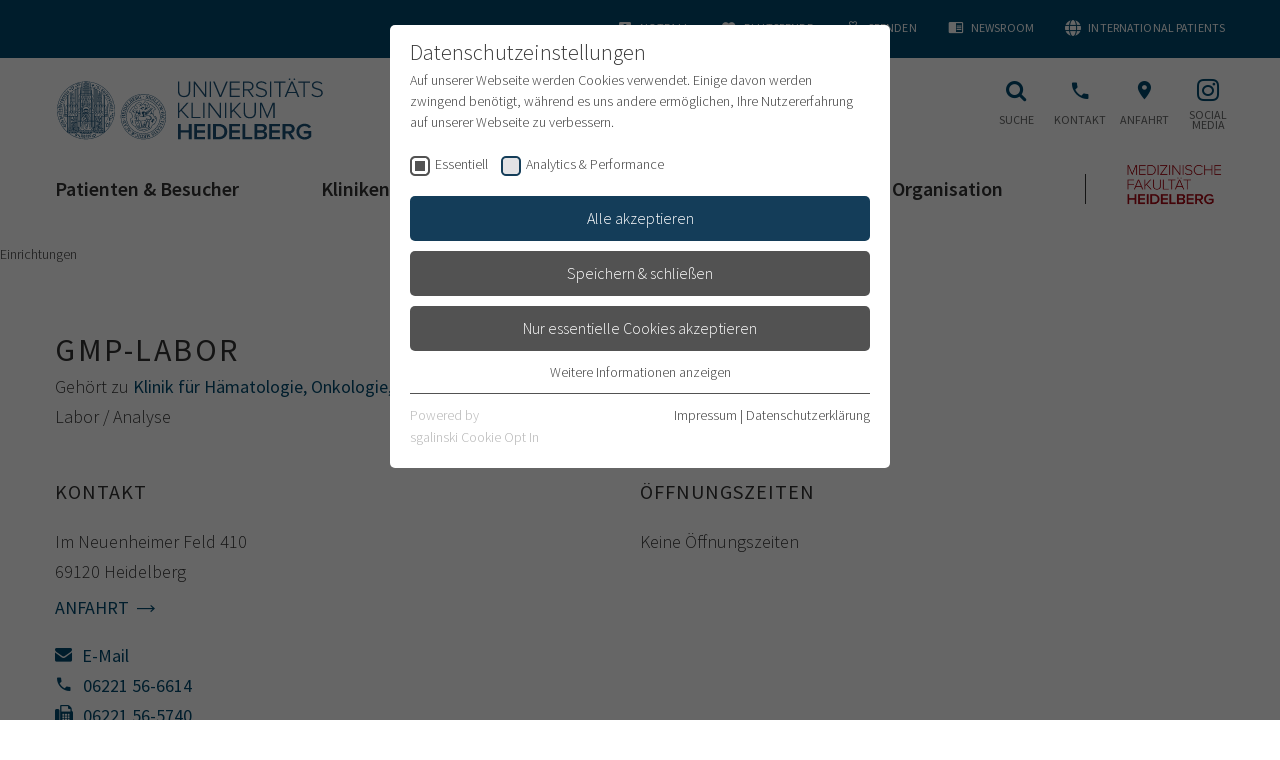

--- FILE ---
content_type: text/html; charset=utf-8
request_url: https://www.klinikum.uni-heidelberg.de/einrichtungen/gmp-labor-1558
body_size: 33126
content:
<!DOCTYPE html>
<html lang="de">
<head><meta http-equiv="X-UA-Compatible" content="IE=edge" />

<meta charset="utf-8">
<!-- 
	This website is powered by TYPO3 - inspiring people to share!
	TYPO3 is a free open source Content Management Framework initially created by Kasper Skaarhoj and licensed under GNU/GPL.
	TYPO3 is copyright 1998-2026 of Kasper Skaarhoj. Extensions are copyright of their respective owners.
	Information and contribution at https://typo3.org/
-->



<title>GMP-Labor: Universitätsklinikum Heidelberg</title>
<meta name="generator" content="TYPO3 CMS">
<meta name="viewport" content="width=device-width, user-scalable=yes, initial-scale=1.0">
<meta name="twitter:card" content="summary">
<meta name="format-detection" content="telephone=no">
<meta name="google-site-verification" content="0Swxpx1q3-wmbTG_6uTkW00Ac6jMaJdP2O_w8pc74Ew">


<link rel="stylesheet" href="/typo3temp/assets/css/e759230036af1ce4805362a75e4fb12e.css?1700718919" media="all">
<link rel="stylesheet" href="/_assets/4242df3a19a41886a7166d95b4d63022/Css/Main_ukhd.css?1768315748" media="all">



<script src="/_assets/4242df3a19a41886a7166d95b4d63022/JavaScript/common-vendor.js?1768315764" async="async"></script>
<script src="/_assets/4242df3a19a41886a7166d95b4d63022/JavaScript/main.js?1768315764" async="async"></script>
<script>
/*<![CDATA[*/
/*TS_inlineJS*/
            var B = B || {}; B.opts = {};
            B.opts.data = {
currentTranslation : ""
, currentBaseUrl : "https://www.klinikum.uni-heidelberg.de/"
};
B.opts.locationFinder = {};
B.opts.locationFinder.urlBase = "/anfahrt";
B.opts.locationFinder.urlJson = "/anfahrt?type=1535521849";
B.opts.menu = {};
B.opts.menu.pageUid =200616;

/*]]>*/
</script>

<link rel="apple-touch-icon" sizes="180x180" href="/_assets/4242df3a19a41886a7166d95b4d63022/Icons/Favicons/apple-touch-icon.png">
<link rel="icon" type="image/png" sizes="32x32" href="/_assets/4242df3a19a41886a7166d95b4d63022/Icons/Favicons/favicon-32x32.png">
<link rel="icon" type="image/png" sizes="16x16" href="/_assets/4242df3a19a41886a7166d95b4d63022/Icons/Favicons/favicon-16x16.png">
<link rel="manifest" href="/">
<link rel="mask-icon" href="/_assets/4242df3a19a41886a7166d95b4d63022/Icons/Favicons/safari-pinned-tab.svg" color="#1b1532">
<link rel="shortcut icon" href="/_assets/4242df3a19a41886a7166d95b4d63022/Icons/Favicons/favicon.ico">
<meta name="apple-mobile-web-app-title" content="UKHD Heidelberg">
<meta name="application-name" content="UKHD Heidelberg">
<meta name="msapplication-TileColor" content="#da532c">
<meta name="msapplication-TileImage" content="/_assets/4242df3a19a41886a7166d95b4d63022/Icons/Favicons/mstile-150x150.png">
<meta name="msapplication-config" content="/_assets/4242df3a19a41886a7166d95b4d63022/Icons/Favicons/browserconfig.xml">
<meta name="theme-color" content="#ffffff">
<link rel="me" href="https://xn--baw-joa.social/@uniklinikum_hd"><link rel="preload" as="style" href="https://www.klinikum.uni-heidelberg.de/fileadmin/sg_cookie_optin/siteroot-200400/cookieOptin.css?1712141206" media="all" crossorigin="anonymous">
<link rel="stylesheet" href="https://www.klinikum.uni-heidelberg.de/fileadmin/sg_cookie_optin/siteroot-200400/cookieOptin.css?1712141206" media="all" crossorigin="anonymous">
<script id="cookieOptinData" type="application/json">{"cookieGroups":[{"groupName":"essential","label":"Essentiell","description":"Essentielle Cookies werden f\u00fcr grundlegende Funktionen der Webseite ben\u00f6tigt. Dadurch ist gew\u00e4hrleistet, dass die Webseite einwandfrei funktioniert.","required":true,"cookieData":[{"Name":"cookie_optin","Provider":"TYPO3","Purpose":"Enth\u00e4lt die gew\u00e4hlten Tracking-Optin-Einstellungen","Lifetime":"1 Monat","index":0,"crdate":1661162322,"tstamp":1712141205,"pseudo":false}],"scriptData":[],"loadingHTML":"","loadingJavaScript":""},{"groupName":"ga","label":"Analytics & Performance","description":"Wir nutzen Google Analytics als Analysetool, um Informationen \u00fcber Besucher zu erfassen, darunter Angaben wie den verwendeten Browser, das Herkunftsland und die Verweildauer auf unserer Website. Ihre IP-Adresse wird anonymisiert \u00fcbertragen, und die Verbindung zu Google erfolgt verschl\u00fcsselt.","required":false,"cookieData":[],"scriptData":[{"title":"Google Analytics","script":"(function (i, s, o, g, r, a, m) {\r\n\t\ti['GoogleAnalyticsObject'] = r;\r\n\t\ti[r] = i[r] || function () {\r\n\t\t\t(i[r].q = i[r].q || []).push(arguments)\r\n\t\t}, i[r].l = 1 * new Date();\r\n\t\ta = s.createElement(o),\r\n\t\t\tm = s.getElementsByTagName(o)[0];\r\n\t\ta.async = 1;\r\n\t\ta.src = g;\r\n\t\tm.parentNode.insertBefore(a, m)\r\n\t})(window, document, 'script', 'https:\/\/www.google-analytics.com\/analytics.js', 'ga');\r\n\r\n\tga('create', 'UA-79591465-2', 'auto');\r\n\tga('send', 'pageview');\r\n\tga('set', 'anonymizeIp', true);","html":"","index":0},{"title":"Google Analytics 4","script":"","html":"<!-- Google tag (gtag.js) -->\r\n<script async src=\"https:\/\/www.googletagmanager.com\/gtag\/js?id=G-1F7PKN62HP\"><\/script>\r\n<script>\r\n  window.dataLayer = window.dataLayer || [];\r\n  function gtag(){dataLayer.push(arguments);}\r\n  gtag('js', new Date());\r\n\r\n  gtag('config', 'G-1F7PKN62HP');\r\n<\/script>","index":1}],"loadingHTML":"<!-- Google tag (gtag.js) -->\r\n<script async src=\"https:\/\/www.googletagmanager.com\/gtag\/js?id=G-1F7PKN62HP\"><\/script>\r\n<script>\r\n  window.dataLayer = window.dataLayer || [];\r\n  function gtag(){dataLayer.push(arguments);}\r\n  gtag('js', new Date());\r\n\r\n  gtag('config', 'G-1F7PKN62HP');\r\n<\/script>\n\n","loadingJavaScript":"https:\/\/www.klinikum.uni-heidelberg.de\/fileadmin\/sg_cookie_optin\/siteroot-200400\/ga-0.js","crdate":1593782615,"tstamp":1712141205}],"cssData":{"color_box":"#FFFFFF","color_headline":"#373737","color_text":"#373737","color_confirmation_background":"#C9FFC9","color_confirmation_text":"#208A20","color_checkbox":"#143D59","color_checkbox_required":"#525252","color_button_all":"#143D59","color_button_all_hover":"#112838","color_button_all_text":"#ffffff","color_button_specific":"#525252","color_button_specific_hover":"#2e2e2e","color_button_specific_text":"#ffffff","color_button_essential":"#525252","color_button_essential_hover":"#2e2e2e","color_button_essential_text":"#ffffff","color_button_close":"#2e2e2e","color_button_close_hover":"#2e2e2e","color_button_close_text":"#373737","color_list":"#525252","color_list_text":"#ffffff","color_table":"#ffffff","color_Table_data_text":"#373737","color_table_header":"#ffffff","color_table_header_text":"#373737","color_full_box":"#143D59","color_full_headline":"#FFFFFF","color_full_text":"#FFFFFF","color_full_button_close":"#143D59","color_full_button_close_hover":"#143D59","color_full_button_close_text":"#FFFFFF","iframe_color_consent_box_background":"#D6D6D6","iframe_color_button_load_one":"#143D59","iframe_color_button_load_one_hover":"#2E6B96","iframe_color_button_load_one_text":"#FFFFFF","iframe_color_open_settings":"#373737","banner_color_box":"#DDDDDD","banner_color_text":"#373737","banner_color_link_text":"#373737","banner_color_button_settings":"#525252","banner_color_button_settings_hover":"#D7D7D7","banner_color_button_settings_text":"#FFFFFF","banner_color_button_accept_essential":"#575757","banner_color_button_accept_essential_hover":"#929292","banner_color_button_accept_essential_text":"#FFFFFF","banner_color_button_accept":"#143D59","banner_color_button_accept_hover":"#2E6B96","banner_color_button_accept_text":"#FFFFFF","color_fingerprint_image":"#FFFFFF","color_fingerprint_background":"#143D59"},"footerLinks":[{"url":"\/impressum?disableOptIn=1&cHash=647eb1ae968a9340a8e96ce661c1dcf4","name":"Impressum","uid":12,"index":0},{"url":"\/datenschutzerklaerung?disableOptIn=1&cHash=2fbad866734ad6ed28d6754061405dc3","name":"Datenschutzerkl\u00e4rung","uid":202942,"index":1}],"iFrameGroup":{"groupName":"iframes","label":"Externe Inhalte","description":"Wir verwenden auf unserer Website externe Inhalte, um Ihnen zus\u00e4tzliche Informationen anzubieten.","required":false,"cookieData":[]},"settings":{"banner_enable":false,"banner_force_min_width":0,"version":1,"banner_position":0,"banner_show_settings_button":true,"cookie_lifetime":365,"session_only_essential_cookies":false,"iframe_enabled":false,"minify_generated_data":true,"show_button_close":false,"activate_testing_mode":false,"disable_powered_by":false,"disable_for_this_language":false,"set_cookie_for_domain":"","save_history_webhook":"https:\/\/www.klinikum.uni-heidelberg.de\/?saveOptinHistory","cookiebanner_whitelist_regex":"datenschutzerklaerung\r\nimpressum","banner_show_again_interval":14,"identifier":200400,"language":0,"render_assets_inline":false,"consider_do_not_track":false,"domains_to_delete_cookies_for":"","subdomain_support":false,"overwrite_baseurl":"","unified_cookie_name":true,"disable_usage_statistics":false,"fingerprint_position":1,"iframe_replacement_background_image":"","monochrome_enabled":true,"show_fingerprint":true},"textEntries":{"header":"Datenschutzeinstellungen","description":"Auf unserer Webseite werden Cookies verwendet. Einige davon werden zwingend ben\u00f6tigt, w\u00e4hrend es uns andere erm\u00f6glichen, Ihre Nutzererfahrung auf unserer Webseite zu verbessern.","accept_all_text":"Alle akzeptieren","accept_specific_text":"Speichern & schlie\u00dfen","accept_essential_text":"Nur essentielle Cookies akzeptieren","extend_box_link_text":"Weitere Informationen anzeigen","extend_box_link_text_close":"Weitere Informationen verstecken","extend_table_link_text":"Cookie-Informationen anzeigen","extend_table_link_text_close":"Cookie-Informationen verstecken","cookie_name_text":"Name","cookie_provider_text":"Anbieter","cookie_purpose_text":"Zweck","cookie_lifetime_text":"Laufzeit","iframe_button_allow_all_text":"Alle externen Inhalte erlauben","iframe_button_allow_one_text":"Einmalig erlauben","iframe_button_reject_text":"Nicht erlauben","iframe_button_load_one_text":"Externen Inhalt laden","iframe_open_settings_text":"Einstellungen anzeigen","iframe_button_load_one_description":"","banner_button_accept_text":"Akzeptieren","banner_button_accept_essential_text":"Ablehnen","banner_button_settings_text":"Einstellungen","banner_description":"Auf unserer Webseite werden Cookies verwendet. Einige davon werden zwingend ben\u00f6tigt, w\u00e4hrend es uns andere erm\u00f6glichen, Ihre Nutzererfahrung auf unserer Webseite zu verbessern.","save_confirmation_text":"Cookie-Einstellungen erfolgreich gespeichert","user_hash_text":"User-Hash"},"placeholders":{"iframe_consent_description":"<p class=\"sg-cookie-optin-box-flash-message\"><\/p>"},"mustacheData":{"template":{"template_html":"<!--googleoff: index-->\r\n<div class=\"sg-cookie-optin-box\">\r\n\t{{#settings.show_button_close}}\r\n\t\t<span class=\"sg-cookie-optin-box-close-button\">\u2715<\/span>\r\n\t{{\/settings.show_button_close}}\r\n\r\n\t<strong class=\"sg-cookie-optin-box-header\">{{{textEntries.header}}}<\/strong>\r\n\t<p class=\"sg-cookie-optin-box-description\">{{{textEntries.description}}}<\/p>\r\n\r\n\t<ul class=\"sg-cookie-optin-box-cookie-list\">\r\n\t\t{{#cookieGroups}}\r\n\t\t\t<li class=\"sg-cookie-optin-box-cookie-list-item\">\r\n\t\t\t\t<label >\r\n\t\t\t\t\t<input tabindex=\"1\" class=\"sg-cookie-optin-checkbox\"\r\n\t\t\t\t\t   type=\"checkbox\"\r\n\t\t\t\t\t   name=\"cookies[]\"\r\n\t\t\t\t\t   value=\"{{groupName}}\"\r\n\t\t\t\t\t   {{#required}}checked=\"1\"{{\/required}}\r\n\t\t\t\t\t   {{#required}}disabled=\"1\"{{\/required}}>\r\n\t\t\t\t\t<span class=\"sg-cookie-optin-checkbox-label\">{{{label}}}<\/span>\r\n\t\t\t\t<\/label>\r\n\t\t\t<\/li>\r\n\t\t{{\/cookieGroups}}\r\n\t<\/ul>\r\n\r\n\t<div class=\"sg-cookie-optin-box-button\">\r\n\t\t<button tabindex=\"1\" class=\"sg-cookie-optin-box-button-accept-all\">{{{textEntries.accept_all_text}}}<\/button>\r\n\t\t<button tabindex=\"1\" class=\"sg-cookie-optin-box-button-accept-specific\">{{{textEntries.accept_specific_text}}}<\/button>\r\n\t\t<button tabindex=\"1\" class=\"sg-cookie-optin-box-button-accept-essential\">{{{textEntries.accept_essential_text}}}<\/button>\r\n\t<\/div>\r\n\r\n\t<ul class=\"sg-cookie-optin-box-cookie-detail-list\">\r\n\t\t{{#cookieGroups}}\r\n\t\t\t<li class=\"sg-cookie-optin-box-cookie-detail-list-item\">\r\n\t\t\t\t<strong class=\"sg-cookie-optin-box-cookie-detail-header\">{{{label}}}<\/strong>\r\n\t\t\t\t<p class=\"sg-cookie-optin-box-cookie-detail-description\">{{{description}}}<\/p>\r\n\r\n\t\t\t\t<div class=\"sg-cookie-optin-box-cookie-detail-sublist\">\r\n\t\t\t\t\t<table>\r\n\t\t\t\t\t\t<tbody>\r\n\t\t\t\t\t\t\t{{#cookieData}}\r\n\t\t\t\t\t\t\t\t{{^pseudo}}\r\n\t\t\t\t\t\t\t\t\t{{#index}}<tr class=\"divider\"><td colspan=\"2\">&nbsp;<\/td><\/tr>{{\/index}}\r\n\t\t\t\t\t\t\t\t\t<tr>\r\n\t\t\t\t\t\t\t\t\t\t<th>{{{textEntries.cookie_name_text}}}<\/th>\r\n\t\t\t\t\t\t\t\t\t\t<td>{{{Name}}}<\/td>\r\n\t\t\t\t\t\t\t\t\t<\/tr>\r\n\t\t\t\t\t\t\t\t\t<tr>\r\n\t\t\t\t\t\t\t\t\t\t<th>{{{textEntries.cookie_provider_text}}}<\/th>\r\n\t\t\t\t\t\t\t\t\t\t<td>{{{Provider}}}<\/td>\r\n\t\t\t\t\t\t\t\t\t<\/tr>\r\n\t\t\t\t\t\t\t\t\t<tr>\r\n\t\t\t\t\t\t\t\t\t\t<th>{{{textEntries.cookie_lifetime_text}}}<\/th>\r\n\t\t\t\t\t\t\t\t\t\t<td>{{{Lifetime}}}<\/td>\r\n\t\t\t\t\t\t\t\t\t<\/tr>\r\n\t\t\t\t\t\t\t\t\t<tr>\r\n\t\t\t\t\t\t\t\t\t\t<th>{{{textEntries.cookie_purpose_text}}}<\/th>\r\n\t\t\t\t\t\t\t\t\t\t<td class=\"sg-cookie-optin-box-table-reason\">{{{Purpose}}}<\/td>\r\n\t\t\t\t\t\t\t\t\t<\/tr>\r\n\t\t\t\t\t\t\t\t{{\/pseudo}}\r\n\t\t\t\t\t\t\t{{\/cookieData}}\r\n\t\t\t\t\t\t<\/tbody>\r\n\t\t\t\t\t<\/table>\r\n\t\t\t\t<\/div>\r\n\r\n\t\t\t\t{{#cookieData}}\r\n\t\t\t\t\t{{^index}}<a tabindex=\"1\" class=\"sg-cookie-optin-box-sublist-open-more-link\" href=\"#\">{{{textEntries.extend_table_link_text}}}<\/a>{{\/index}}\r\n\t\t\t\t{{\/cookieData}}\r\n\t\t\t<\/li>\r\n\t\t{{\/cookieGroups}}\r\n\t<\/ul>\r\n\r\n\t<div class=\"sg-cookie-optin-box-open-more\">\r\n\t\t<a class=\"sg-cookie-optin-box-open-more-link\" tabindex=\"1\" href=\"#\">{{{textEntries.extend_box_link_text}}}<\/a>\r\n\t<\/div>\r\n\r\n\t<div class=\"sg-cookie-optin-box-footer\">\r\n\t\t<div class=\"sg-cookie-optin-box-copyright\">\r\n\t\t\t<a tabindex=\"1\" class=\"sg-cookie-optin-box-copyright-link{{#settings.disable_powered_by}} sg-cookie-optin-box-copyright-link-hidden{{\/settings.disable_powered_by}}\"\r\n\t\t\t   href=\"https:\/\/www.sgalinski.de\/typo3-produkte-webentwicklung\/sgalinski-cookie-optin\/\"\r\n\t\t\t   rel=\"noopener\"\r\n\t\t\t   target=\"_blank\">\r\n\t\t\t\tPowered by<br>sgalinski Cookie Opt In\r\n\t\t\t<\/a>\r\n\t\t<\/div>\r\n\r\n\t\t<div class=\"sg-cookie-optin-box-footer-links\">\r\n\t\t\t{{#footerLinks}}\r\n\t\t\t\t{{#index}}\r\n\t\t\t\t\t<span class=\"sg-cookie-optin-box-footer-divider\"> | <\/span>\r\n\t\t\t\t{{\/index}}\r\n\r\n\t\t\t\t<a tabindex=\"1\" class=\"sg-cookie-optin-box-footer-link\" href=\"{{url}}\" target=\"_blank\">{{{name}}}<\/a>\r\n\t\t\t{{\/footerLinks}}\r\n\t\t<\/div>\r\n\r\n\t\t<div class=\"sg-cookie-optin-box-footer-user-hash-container\">\r\n\t\t\t{{{textEntries.user_hash_text}}}: <span class=\"sg-cookie-optin-box-footer-user-hash\"><\/span>\r\n\t\t<\/div>\r\n\t<\/div>\r\n<\/div>\r\n<!--googleon: index-->\r\n","template_overwritten":1,"template_selection":0,"markup":"<!--googleoff: index-->\r\n<div class=\"sg-cookie-optin-box\">\r\n\r\n\t<strong class=\"sg-cookie-optin-box-header\">Datenschutzeinstellungen<\/strong>\r\n\t<p class=\"sg-cookie-optin-box-description\">Auf unserer Webseite werden Cookies verwendet. Einige davon werden zwingend ben\u00f6tigt, w\u00e4hrend es uns andere erm\u00f6glichen, Ihre Nutzererfahrung auf unserer Webseite zu verbessern.<\/p>\r\n\r\n\t<ul class=\"sg-cookie-optin-box-cookie-list\">\r\n\t\t\t<li class=\"sg-cookie-optin-box-cookie-list-item\">\r\n\t\t\t\t<label >\r\n\t\t\t\t\t<input tabindex=\"1\" class=\"sg-cookie-optin-checkbox\"\r\n\t\t\t\t\t   type=\"checkbox\"\r\n\t\t\t\t\t   name=\"cookies[]\"\r\n\t\t\t\t\t   value=\"essential\"\r\n\t\t\t\t\t   checked=\"1\"\r\n\t\t\t\t\t   disabled=\"1\">\r\n\t\t\t\t\t<span class=\"sg-cookie-optin-checkbox-label\">Essentiell<\/span>\r\n\t\t\t\t<\/label>\r\n\t\t\t<\/li>\r\n\t\t\t<li class=\"sg-cookie-optin-box-cookie-list-item\">\r\n\t\t\t\t<label >\r\n\t\t\t\t\t<input tabindex=\"1\" class=\"sg-cookie-optin-checkbox\"\r\n\t\t\t\t\t   type=\"checkbox\"\r\n\t\t\t\t\t   name=\"cookies[]\"\r\n\t\t\t\t\t   value=\"ga\"\r\n\t\t\t\t\t   \r\n\t\t\t\t\t   >\r\n\t\t\t\t\t<span class=\"sg-cookie-optin-checkbox-label\">Analytics & Performance<\/span>\r\n\t\t\t\t<\/label>\r\n\t\t\t<\/li>\r\n\t<\/ul>\r\n\r\n\t<div class=\"sg-cookie-optin-box-button\">\r\n\t\t<button tabindex=\"1\" class=\"sg-cookie-optin-box-button-accept-all\">Alle akzeptieren<\/button>\r\n\t\t<button tabindex=\"1\" class=\"sg-cookie-optin-box-button-accept-specific\">Speichern & schlie\u00dfen<\/button>\r\n\t\t<button tabindex=\"1\" class=\"sg-cookie-optin-box-button-accept-essential\">Nur essentielle Cookies akzeptieren<\/button>\r\n\t<\/div>\r\n\r\n\t<ul class=\"sg-cookie-optin-box-cookie-detail-list\">\r\n\t\t\t<li class=\"sg-cookie-optin-box-cookie-detail-list-item\">\r\n\t\t\t\t<strong class=\"sg-cookie-optin-box-cookie-detail-header\">Essentiell<\/strong>\r\n\t\t\t\t<p class=\"sg-cookie-optin-box-cookie-detail-description\">Essentielle Cookies werden f\u00fcr grundlegende Funktionen der Webseite ben\u00f6tigt. Dadurch ist gew\u00e4hrleistet, dass die Webseite einwandfrei funktioniert.<\/p>\r\n\r\n\t\t\t\t<div class=\"sg-cookie-optin-box-cookie-detail-sublist\">\r\n\t\t\t\t\t<table>\r\n\t\t\t\t\t\t<tbody>\r\n\t\t\t\t\t\t\t\t\t\r\n\t\t\t\t\t\t\t\t\t<tr>\r\n\t\t\t\t\t\t\t\t\t\t<th>Name<\/th>\r\n\t\t\t\t\t\t\t\t\t\t<td>cookie_optin<\/td>\r\n\t\t\t\t\t\t\t\t\t<\/tr>\r\n\t\t\t\t\t\t\t\t\t<tr>\r\n\t\t\t\t\t\t\t\t\t\t<th>Anbieter<\/th>\r\n\t\t\t\t\t\t\t\t\t\t<td>TYPO3<\/td>\r\n\t\t\t\t\t\t\t\t\t<\/tr>\r\n\t\t\t\t\t\t\t\t\t<tr>\r\n\t\t\t\t\t\t\t\t\t\t<th>Laufzeit<\/th>\r\n\t\t\t\t\t\t\t\t\t\t<td>1 Monat<\/td>\r\n\t\t\t\t\t\t\t\t\t<\/tr>\r\n\t\t\t\t\t\t\t\t\t<tr>\r\n\t\t\t\t\t\t\t\t\t\t<th>Zweck<\/th>\r\n\t\t\t\t\t\t\t\t\t\t<td class=\"sg-cookie-optin-box-table-reason\">Enth\u00e4lt die gew\u00e4hlten Tracking-Optin-Einstellungen<\/td>\r\n\t\t\t\t\t\t\t\t\t<\/tr>\r\n\t\t\t\t\t\t<\/tbody>\r\n\t\t\t\t\t<\/table>\r\n\t\t\t\t<\/div>\r\n\r\n\t\t\t\t\t<a tabindex=\"1\" class=\"sg-cookie-optin-box-sublist-open-more-link\" href=\"#\">Cookie-Informationen anzeigen<\/a>\r\n\t\t\t<\/li>\r\n\t\t\t<li class=\"sg-cookie-optin-box-cookie-detail-list-item\">\r\n\t\t\t\t<strong class=\"sg-cookie-optin-box-cookie-detail-header\">Analytics & Performance<\/strong>\r\n\t\t\t\t<p class=\"sg-cookie-optin-box-cookie-detail-description\">Wir nutzen Google Analytics als Analysetool, um Informationen \u00fcber Besucher zu erfassen, darunter Angaben wie den verwendeten Browser, das Herkunftsland und die Verweildauer auf unserer Website. Ihre IP-Adresse wird anonymisiert \u00fcbertragen, und die Verbindung zu Google erfolgt verschl\u00fcsselt.<\/p>\r\n\r\n\t\t\t\t<div class=\"sg-cookie-optin-box-cookie-detail-sublist\">\r\n\t\t\t\t\t<table>\r\n\t\t\t\t\t\t<tbody>\r\n\t\t\t\t\t\t<\/tbody>\r\n\t\t\t\t\t<\/table>\r\n\t\t\t\t<\/div>\r\n\r\n\t\t\t<\/li>\r\n\t<\/ul>\r\n\r\n\t<div class=\"sg-cookie-optin-box-open-more\">\r\n\t\t<a class=\"sg-cookie-optin-box-open-more-link\" tabindex=\"1\" href=\"#\">Weitere Informationen anzeigen<\/a>\r\n\t<\/div>\r\n\r\n\t<div class=\"sg-cookie-optin-box-footer\">\r\n\t\t<div class=\"sg-cookie-optin-box-copyright\">\r\n\t\t\t<a tabindex=\"1\" class=\"sg-cookie-optin-box-copyright-link\"\r\n\t\t\t   href=\"https:\/\/www.sgalinski.de\/typo3-produkte-webentwicklung\/sgalinski-cookie-optin\/\"\r\n\t\t\t   rel=\"noopener\"\r\n\t\t\t   target=\"_blank\">\r\n\t\t\t\tPowered by<br>sgalinski Cookie Opt In\r\n\t\t\t<\/a>\r\n\t\t<\/div>\r\n\r\n\t\t<div class=\"sg-cookie-optin-box-footer-links\">\r\n\r\n\t\t\t\t<a tabindex=\"1\" class=\"sg-cookie-optin-box-footer-link\" href=\"\/impressum?disableOptIn=1&amp;cHash=647eb1ae968a9340a8e96ce661c1dcf4\" target=\"_blank\">Impressum<\/a>\r\n\t\t\t\t\t<span class=\"sg-cookie-optin-box-footer-divider\"> | <\/span>\r\n\r\n\t\t\t\t<a tabindex=\"1\" class=\"sg-cookie-optin-box-footer-link\" href=\"\/datenschutzerklaerung?disableOptIn=1&amp;cHash=2fbad866734ad6ed28d6754061405dc3\" target=\"_blank\">Datenschutzerkl\u00e4rung<\/a>\r\n\t\t<\/div>\r\n\r\n\t\t<div class=\"sg-cookie-optin-box-footer-user-hash-container\">\r\n\t\t\tUser-Hash: <span class=\"sg-cookie-optin-box-footer-user-hash\"><\/span>\r\n\t\t<\/div>\r\n\t<\/div>\r\n<\/div>\r\n<!--googleon: index-->\r\n"},"banner":{"banner_html":"<div class=\"sg-cookie-optin-banner {{^settings.banner_position}}sg-cookie-optin-banner-bottom{{\/settings.banner_position}}\">\n\t<div class=\"sg-cookie-optin-box\">\n\t\t<div class=\"sg-cookie-optin-banner-content\">\n\t\t\t<p class=\"sg-cookie-optin-banner-description\">\n\t\t\t\t{{{textEntries.banner_description}}}\n\n\t\t\t\t{{#footerLinks}}\n\t\t\t\t\t{{#index}}\n\t\t\t\t\t\t(\n\t\t\t\t\t{{\/index}}\n\t\t\t\t{{\/footerLinks}}\n\n\t\t\t\t{{#footerLinks}}\n\t\t\t\t\t{{#index}}\n\t\t\t\t\t\t<span class=\"sg-cookie-optin-box-footer-divider\"> | <\/span>\n\t\t\t\t\t{{\/index}}\n\n\t\t\t\t\t<a class=\"sg-cookie-optin-box-footer-link\" href=\"{{url}}\" target=\"_blank\">{{{name}}}<\/a>\n\t\t\t\t{{\/footerLinks}}\n\n\t\t\t\t{{#footerLinks}}\n\t\t\t\t\t{{#index}}\n\t\t\t\t\t\t)\n\t\t\t\t\t{{\/index}}\n\t\t\t\t{{\/footerLinks}}\n\t\t\t<\/p>\n\n\t\t\t<div class=\"sg-cookie-optin-banner-button\">\n\t\t\t\t{{#settings.banner_show_settings_button}}\n\t\t\t\t\t<button class=\"sg-cookie-optin-banner-button-settings\">{{{textEntries.banner_button_settings_text}}}<\/button>\n\t\t\t\t{{\/settings.banner_show_settings_button}}\n\n\t\t\t\t<button class=\"sg-cookie-optin-banner-button-accept-essential\">{{{textEntries.banner_button_accept_essential_text}}}<\/button>\n\t\t\t\t<button class=\"sg-cookie-optin-banner-button-accept\">{{{textEntries.banner_button_accept_text}}}<\/button>\n\t\t\t<\/div>\n\t\t<\/div>\n\t<\/div>\n<\/div>\n","banner_overwritten":0,"markup":"<div class=\"sg-cookie-optin-banner sg-cookie-optin-banner-bottom\">\n\t<div class=\"sg-cookie-optin-box\">\n\t\t<div class=\"sg-cookie-optin-banner-content\">\n\t\t\t<p class=\"sg-cookie-optin-banner-description\">\n\t\t\t\tAuf unserer Webseite werden Cookies verwendet. Einige davon werden zwingend ben\u00f6tigt, w\u00e4hrend es uns andere erm\u00f6glichen, Ihre Nutzererfahrung auf unserer Webseite zu verbessern.\n\n\t\t\t\t\t\t(\n\n\n\t\t\t\t\t<a class=\"sg-cookie-optin-box-footer-link\" href=\"\/impressum?disableOptIn=1&amp;cHash=647eb1ae968a9340a8e96ce661c1dcf4\" target=\"_blank\">Impressum<\/a>\n\t\t\t\t\t\t<span class=\"sg-cookie-optin-box-footer-divider\"> | <\/span>\n\n\t\t\t\t\t<a class=\"sg-cookie-optin-box-footer-link\" href=\"\/datenschutzerklaerung?disableOptIn=1&amp;cHash=2fbad866734ad6ed28d6754061405dc3\" target=\"_blank\">Datenschutzerkl\u00e4rung<\/a>\n\n\t\t\t\t\t\t)\n\t\t\t<\/p>\n\n\t\t\t<div class=\"sg-cookie-optin-banner-button\">\n\t\t\t\t\t<button class=\"sg-cookie-optin-banner-button-settings\">Einstellungen<\/button>\n\n\t\t\t\t<button class=\"sg-cookie-optin-banner-button-accept-essential\">Ablehnen<\/button>\n\t\t\t\t<button class=\"sg-cookie-optin-banner-button-accept\">Akzeptieren<\/button>\n\t\t\t<\/div>\n\t\t<\/div>\n\t<\/div>\n<\/div>\n"},"iframe":{"iframe_html":"<div class=\"sg-cookie-optin-box\">\n\t{{#settings.show_button_close}}\n\t\t<span class=\"sg-cookie-optin-box-close-button\">\u2715<\/span>\n\t{{\/settings.show_button_close}}\n\n\t<strong class=\"sg-cookie-optin-box-header\">{{{iFrameGroup.label}}}<\/strong>\n\t<p class=\"sg-cookie-optin-box-description\">{{{iFrameGroup.description}}}<\/p>\n\n\t<div class=\"sg-cookie-optin-box-button\">\n\t\t<button  class=\"sg-cookie-optin-box-button-accept-all\">{{{textEntries.iframe_button_allow_all_text}}}<\/button>\n\t\t<button  class=\"sg-cookie-optin-box-button-accept-specific\">{{{textEntries.iframe_button_allow_one_text}}}<\/button>\n\t\t<button  class=\"sg-cookie-optin-box-button-iframe-reject\">{{{textEntries.iframe_button_reject_text}}}<\/button>\n\t<\/div>\n\n\t{{{placeholders.iframe_consent_description}}}\n\n\t<div class=\"sg-cookie-optin-box-footer\">\n\t\t<div class=\"sg-cookie-optin-box-copyright\">\n\t\t\t<a  class=\"sg-cookie-optin-box-copyright-link{{#settings.disable_powered_by}} sg-cookie-optin-box-copyright-link-hidden{{\/settings.disable_powered_by}}\"\n\t\t\t   href=\"https:\/\/www.sgalinski.de\/typo3-produkte-webentwicklung\/sgalinski-cookie-optin\/\"\n\t\t\t   rel=\"noopener\"\n\t\t\t   target=\"_blank\">\n\t\t\t\tPowered by<br>sgalinski Cookie Consent\n\t\t\t<\/a>\n\t\t<\/div>\n\n\t\t<div class=\"sg-cookie-optin-box-footer-links\">\n\t\t\t{{#footerLinks}}\n\t\t\t{{#index}}\n\t\t\t<span class=\"sg-cookie-optin-box-footer-divider\"> | <\/span>\n\t\t\t{{\/index}}\n\t\t\t<a  class=\"sg-cookie-optin-box-footer-link\" href=\"{{url}}\" target=\"_blank\">{{{name}}}<\/a>\n\t\t\t{{\/footerLinks}}\n\t\t<\/div>\n\t<\/div>\n<\/div>\n","iframe_overwritten":0,"markup":"<div class=\"sg-cookie-optin-box\">\n\n\t<strong class=\"sg-cookie-optin-box-header\">Externe Inhalte<\/strong>\n\t<p class=\"sg-cookie-optin-box-description\">Wir verwenden auf unserer Website externe Inhalte, um Ihnen zus\u00e4tzliche Informationen anzubieten.<\/p>\n\n\t<div class=\"sg-cookie-optin-box-button\">\n\t\t<button  class=\"sg-cookie-optin-box-button-accept-all\">Alle externen Inhalte erlauben<\/button>\n\t\t<button  class=\"sg-cookie-optin-box-button-accept-specific\">Einmalig erlauben<\/button>\n\t\t<button  class=\"sg-cookie-optin-box-button-iframe-reject\">Nicht erlauben<\/button>\n\t<\/div>\n\n\t<p class=\"sg-cookie-optin-box-flash-message\"><\/p>\n\n\t<div class=\"sg-cookie-optin-box-footer\">\n\t\t<div class=\"sg-cookie-optin-box-copyright\">\n\t\t\t<a  class=\"sg-cookie-optin-box-copyright-link\"\n\t\t\t   href=\"https:\/\/www.sgalinski.de\/typo3-produkte-webentwicklung\/sgalinski-cookie-optin\/\"\n\t\t\t   rel=\"noopener\"\n\t\t\t   target=\"_blank\">\n\t\t\t\tPowered by<br>sgalinski Cookie Consent\n\t\t\t<\/a>\n\t\t<\/div>\n\n\t\t<div class=\"sg-cookie-optin-box-footer-links\">\n\t\t\t<a  class=\"sg-cookie-optin-box-footer-link\" href=\"\/impressum?disableOptIn=1&amp;cHash=647eb1ae968a9340a8e96ce661c1dcf4\" target=\"_blank\">Impressum<\/a>\n\t\t\t<span class=\"sg-cookie-optin-box-footer-divider\"> | <\/span>\n\t\t\t<a  class=\"sg-cookie-optin-box-footer-link\" href=\"\/datenschutzerklaerung?disableOptIn=1&amp;cHash=2fbad866734ad6ed28d6754061405dc3\" target=\"_blank\">Datenschutzerkl\u00e4rung<\/a>\n\t\t<\/div>\n\t<\/div>\n<\/div>\n"},"iframeReplacement":{"iframe_replacement_html":"<button class=\"sg-cookie-optin-iframe-consent-accept\">{{{textEntries.iframe_button_load_one_text}}}<\/button>\n{{{placeholders.iframe_consent_description}}}\n<a class=\"sg-cookie-optin-iframe-consent-link\">{{{textEntries.iframe_open_settings_text}}}<\/a>\n","iframe_replacement_overwritten":0,"markup":"<button class=\"sg-cookie-optin-iframe-consent-accept\">Externen Inhalt laden<\/button>\n<p class=\"sg-cookie-optin-box-flash-message\"><\/p>\n<a class=\"sg-cookie-optin-iframe-consent-link\">Einstellungen anzeigen<\/a>\n"},"iframeWhitelist":{"iframe_whitelist_regex":"^https:\\\/\\\/www\\.google\\.com\\\/recaptcha\\\/","markup":"^https:\\\/\\\/www\\.google\\.com\\\/recaptcha\\\/"},"services":[]}}</script>
<link rel="preload" as="script" href="https://www.klinikum.uni-heidelberg.de/fileadmin/sg_cookie_optin/siteroot-200400/cookieOptin.js?1712141206" data-ignore="1" crossorigin="anonymous">
					<script src="https://www.klinikum.uni-heidelberg.de/fileadmin/sg_cookie_optin/siteroot-200400/cookieOptin.js?1712141206" data-ignore="1" crossorigin="anonymous"></script>
<link rel="canonical" href="https://www.klinikum.uni-heidelberg.de/einrichtungen/gmp-labor-1558"/>

<link rel="alternate" hreflang="de-DE" href="https://www.klinikum.uni-heidelberg.de/einrichtungen/gmp-labor-1558"/>
<link rel="alternate" hreflang="x-default" href="https://www.klinikum.uni-heidelberg.de/einrichtungen/gmp-labor-1558"/>
</head>
<body class="b_body">
<div class="b_page">
	
		
	
		
	

	
	
			<header class="b_header b_header--isUkhd bJS_header  bJS_headroom">
	
		<div class="b_ukhdmeta">
			<div class="b_ukhdmeta__inner">
				<div class="b_ukhdmeta__logo">
					
					
				</div>
				
					<ul class="b_ukhdmeta__menu">
		
			<li class="b_ukhdmeta__menu-item ">
				
						
					
				<a class="b_ukhdmeta__icon b_ukhdmeta__icon--emergency" title="Notfall" href="/notfall">Notfall</a>
				
			</li>
		
			<li class="b_ukhdmeta__menu-item ">
				
						
					
				<a class="b_ukhdmeta__icon b_ukhdmeta__icon--heart" title="Blutspende" href="https://www.iktz-hd.de/">Blutspende</a>
				
			</li>
		
			<li class="b_ukhdmeta__menu-item ">
				
						
					
				<a class="b_ukhdmeta__icon b_ukhdmeta__icon--donation" title="Spenden" href="/spenden">Spenden</a>
				
			</li>
		
			<li class="b_ukhdmeta__menu-item ">
				
						
					
				<a class="b_ukhdmeta__icon b_ukhdmeta__icon--newsroom" title="Newsroom" href="https://www.klinikum.uni-heidelberg.de/newsroom">Newsroom</a>
				
			</li>
		
			<li class="b_ukhdmeta__menu-item b_ukhdmeta__menu-item--hasFlyout">
				
						
					
				<a class="b_ukhdmeta__icon b_ukhdmeta__icon--international" title="International Patients" href="https://www.heidelberg-university-hospital.com/">International Patients</a>
				
					
	<div class="b_language-flyout bJS_language-flyout">
		<ul class="b_language-flyout__list">
			
				<li class="b_language-flyout__item">
					<a class="b_language-flyout__link" href="https://www.heidelberg-university-hospital.com/">
						english
					</a>
				</li>
			
				<li class="b_language-flyout__item">
					<a class="b_language-flyout__link" href="https://www.heidelberg-university-hospital.com/ru/">
						русский
					</a>
				</li>
			
				<li class="b_language-flyout__item">
					<a class="b_language-flyout__link" href="https://www.heidelberg-university-hospital.com/de/">
						deutsch
					</a>
				</li>
			
		</ul>
	</div>


				
			</li>
		
	</ul>

			</div>
		</div>
	<div class="b_header__innerwrap">
		
		
<div class="b_header__logowrap">
	
			<a href="/" tabindex="0" title="Universitätsklinikum Heidelberg" class="b_header__logo-link">
				<img class="b_header__logo-image b_header__logo-image--desktop" alt="Startseite Universitätsklinikum Heidelberg" src="/_assets/4242df3a19a41886a7166d95b4d63022/Images/Logo_ukhd_de.svg" width="270" height="62" />
				<img class="b_header__logo-image b_header__logo-image--mobile" alt="Startseite Universitätsklinikum Heidelberg" src="/_assets/4242df3a19a41886a7166d95b4d63022/Images/Ukhd-acronym.svg" width="39" height="55" />
			</a>
		
	
		
	
		
	

	
	

</div>

		<div class="b_header__mobile">
			<ul class="b_header__mobile-icons">
				<li class="b_header__mobile-icons-item">
					<a href="#" class="b_headericon b_headericon--search bJS_layerToggle--search">
						Suche
					</a>
				</li>
				<li class="b_header__mobile-icons-item">
					<button aria-expanded="false" class="b_headericon b_headericon--menu bJS_mobilemenu__toggle" tabindex="0">
						<i class="b_headericon__menubar bJS_headericon__menubar"></i>
						<i class="b_headericon__menubar bJS_headericon__menubar"></i>
						<i class="b_headericon__menubar bJS_headericon__menubar"></i>
						<i class="b_headericon__menubar bJS_headericon__menubar"></i>
						Menü
					</button>
				</li>
			</ul>
		</div>
		
		<div class="b_header__menu">
			
			
					
					<div class="b_header__meta">
	<ul class="b_meta-navigation">
		
			
					
				
			<li class="b_meta-navigation__item ">
				
						<a class="b_headericon b_headericon--search bJS_layerToggle--search" title="Suche" href="/suche">Suche</a>
					
				
			</li>
		
			
					
				
			<li class="b_meta-navigation__item ">
				
						<a class="b_headericon b_headericon--phone bJS_openlayer" title="Kontakt" href="/kontakt">Kontakt</a>
					
				
			</li>
		
			
					
				
			<li class="b_meta-navigation__item ">
				
						<a class="b_headericon b_headericon--maps" title="Anfahrt" href="/anfahrt">Anfahrt</a>
					
				
			</li>
		
			
					
				
			<li class="b_meta-navigation__item b_meta-navigation__item--socialflyout">
				
						<span class="b_headericon b_headericon--social b_headericon--instagram">Social Media</span>
						
	<div class="b_socialmediaflyout">
		<ul class="b_socialmediaflyout__list">
			
				
						
					
				<li class="b_socialmediaflyout__item">
					<a class="b_socialmediaflyout__link b_socialmediaflyout__link--facebook" target="_blank" href="https://www.facebook.com/uniklinikumheidelberg/">
						UKHD auf Facebook
					</a>
				</li>
			
				
						
					
				<li class="b_socialmediaflyout__item">
					<a class="b_socialmediaflyout__link b_socialmediaflyout__link--twitter" target="_blank" href="https://twitter.com/uniklinik_hd">
						UKHD auf Twitter
					</a>
				</li>
			
				
					
					
				<li class="b_socialmediaflyout__item">
					<a class="b_socialmediaflyout__link b_socialmediaflyout__link--instagram" target="_blank" href="https://instagram.com/ukhd_heartbeat">
						UKHD auf Instagram
					</a>
				</li>
			
				
						
					
				<li class="b_socialmediaflyout__item">
					<a class="b_socialmediaflyout__link b_socialmediaflyout__link--youtube" target="_blank" href="https://www.youtube.com/channel/UCSqsbs_7-Q2FL3E0dR_09Mg">
						UKHD auf YouTube
					</a>
				</li>
			
				
						
					
				<li class="b_socialmediaflyout__item">
					<a class="b_socialmediaflyout__link b_socialmediaflyout__link--linkedin" target="_blank" href="https://www.linkedin.com/company/universit%C3%A4tsklinikum-heidelberg-ukhd/">
						UKHD auf LinkedIn
					</a>
				</li>
			
		</ul>
	</div>


					
				
			</li>
		
	</ul>
</div>

				
		</div>
	</div>
	
	<div class="b_scroll-in b_scroll-in--isUkhd">
	<div class="b_ukhdmeta">
		<div class="b_ukhdmeta__inner">
			<div class="b_ukhdmeta__logo">
				<a href="/" tabindex="0" title="Universitätsklinikum Heidelberg" class="b_ukhdmeta__logo-link">
					<i class="b_header__logo-text">Universitätsklinikum Heidelberg</i>
				</a>
			</div>
				<ul class="b_ukhdmeta__menu">
		
			<li class="b_ukhdmeta__menu-item ">
				
						
					
				<a class="b_ukhdmeta__icon b_ukhdmeta__icon--emergency" title="Notfall" href="/notfall">Notfall</a>
				
			</li>
		
			<li class="b_ukhdmeta__menu-item ">
				
						
					
				<a class="b_ukhdmeta__icon b_ukhdmeta__icon--heart" title="Blutspende" href="https://www.iktz-hd.de/">Blutspende</a>
				
			</li>
		
			<li class="b_ukhdmeta__menu-item ">
				
						
					
				<a class="b_ukhdmeta__icon b_ukhdmeta__icon--donation" title="Spenden" href="/spenden">Spenden</a>
				
			</li>
		
			<li class="b_ukhdmeta__menu-item ">
				
						
					
				<a class="b_ukhdmeta__icon b_ukhdmeta__icon--newsroom" title="Newsroom" href="https://www.klinikum.uni-heidelberg.de/newsroom">Newsroom</a>
				
			</li>
		
			<li class="b_ukhdmeta__menu-item b_ukhdmeta__menu-item--hasFlyout">
				
						
					
				<a class="b_ukhdmeta__icon b_ukhdmeta__icon--international" title="International Patients" href="https://www.heidelberg-university-hospital.com/">International Patients</a>
				
					
	<div class="b_language-flyout bJS_language-flyout">
		<ul class="b_language-flyout__list">
			
				<li class="b_language-flyout__item">
					<a class="b_language-flyout__link" href="https://www.heidelberg-university-hospital.com/">
						english
					</a>
				</li>
			
				<li class="b_language-flyout__item">
					<a class="b_language-flyout__link" href="https://www.heidelberg-university-hospital.com/ru/">
						русский
					</a>
				</li>
			
				<li class="b_language-flyout__item">
					<a class="b_language-flyout__link" href="https://www.heidelberg-university-hospital.com/de/">
						deutsch
					</a>
				</li>
			
		</ul>
	</div>


				
			</li>
		
	</ul>

		</div>
	</div>
</div>



	<div id="bJS_layerContent--search" class="b_search-layer mfp-hide">
	<div class="b_search-layer__form-wrap">
		<form
			method="get"
			class="b_search-form bJS_search-form"
			action="/suche"
			data-header-suggestions="Weitere Suchvorschläge"
			data-header-topresults="Top-Treffer zu Ihrer Suche"
		>
			<div class="b_search-form__innerwrap">

				<input type="text" id="b_search-form__input200616" class="b_search-form__input bJS_search-form__input bJS_search-input" name="tx_solr[q]" autocomplete="off" autofocus placeholder="Direktsuche" aria-label="Direktsuche">
				<a role="button" class="b_search-form__clear bJS_search-form__clear" aria-label="Suche löschen"></a>
				<button type="submit" class="b_search-form__button" aria-label="Suche starten"></button>
			</div>
			
		<div class="b_search-suggest bJS_search-suggest"></div>
		</form>
	</div>
</div>

</header>



		<div class="b_navigation__wrapper b_navigation__wrapper--isUkhd bJS_navigation__wrapper">
			
			<div class="b_navigation__innerwrap">
				<ul class="b_navigation  bJS_desktopnavigation">
					
					
						
					
						
					
					
							
								
									
											
										
								

								<li class="b_navigation__item b_navigation__item--navlink bJS_navigation__item b_navigation__item--hassubitem bJS_navigation__item--standardFlyout">
									<a class="b_navigation__link bJS_navigation__link " id="200412" href="/patienten-besucher">
										Patienten &amp; Besucher
									</a>
									
											


		


<div class="b_flyout bJS_flyout">
	<div class="b_flyout__innerwrap">

		

		
			<div class="b_flyout__column">
				<div class="b_flyout__teaser">
					
						<img class="b_flyout__teaser" loading="lazy" src="/fileadmin/_processed_/5/6/csm_2017_0330_34154b48c5.jpg" width="236" height="157" alt="" />
					
					<a href="/patienten-besucher" class="b_flyout__link b_flyout__link--level2">
						Patienten &amp; Besucher
					</a>
					
						<p class="b_flyout__text">
							Allgemeine Informationen für Patienten und Besucher am Universitätsklinikum Heidelberg (UKHD)
						</p>
					
				</div>
			</div>
		

		
		<div class="b_flyout__column">
			

				
						<ul class="b_flyout__list">
							
	<li class="b_flyout__item ">
		<a class="b_flyout__link b_flyout__link--level2 " href="/patienten-besucher/ambulanter-aufenthalt">
			Ambulanter Aufenthalt
		</a>
		
	</li>


						</ul>
					
			

				
						<ul class="b_flyout__list">
							
	<li class="b_flyout__item ">
		<a class="b_flyout__link b_flyout__link--level2 " href="/patienten-besucher/stationaerer-aufenthalt">
			Stationärer Aufenthalt
		</a>
		
			
			
			
			<ul class="b_flyout__list b_flyout__list--sublist b_flyout__list--sublist-level3 ">
				
					
						
	<li class="b_flyout__item ">
		<a class="b_flyout__link b_flyout__link--level3 " href="/patienten-besucher/stationaerer-aufenthalt/komfortzimmer">
			Komfortzimmer
		</a>
		
	</li>


					
				
			</ul>
		
	</li>


						</ul>
					
			

				
						<ul class="b_flyout__list">
							
	<li class="b_flyout__item ">
		<a class="b_flyout__link b_flyout__link--level2 " href="/patienten-besucher/besucher">
			Besucher
		</a>
		
	</li>


						</ul>
					
			

				
						</div>
<div class="b_flyout__column">

					
			

				
						<ul class="b_flyout__list">
							
	<li class="b_flyout__item ">
		<a class="b_flyout__link b_flyout__link--level2 " href="/patienten-besucher/kinder-am-ukhd">
			Kinder am UKHD
		</a>
		
	</li>


						</ul>
					
			

				
						<ul class="b_flyout__list">
							
	<li class="b_flyout__item ">
		<a class="b_flyout__link b_flyout__link--level2 " href="/patienten-besucher/betreuung-und-beratung">
			Betreuung und Beratung
		</a>
		
	</li>


						</ul>
					
			

				
						<ul class="b_flyout__list">
							
	<li class="b_flyout__item ">
		<a class="b_flyout__link b_flyout__link--level2 " href="/patienten-besucher/unser-service">
			Unser Service
		</a>
		
	</li>


						</ul>
					
			

				
						</div>
<div class="b_flyout__column">

					
			

				
						<ul class="b_flyout__list">
							
	<li class="b_flyout__item ">
		<a class="b_flyout__link b_flyout__link--level2 " href="/patienten-besucher/anfahrt-parken">
			Anfahrt &amp; Parken
		</a>
		
	</li>


						</ul>
					
			

				
						<ul class="b_flyout__list">
							
	<li class="b_flyout__item ">
		<a class="b_flyout__link b_flyout__link--level2 " href="/patienten-besucher/anregung-lob-kritik">
			Anregung, Lob, Kritik
		</a>
		
	</li>


						</ul>
					
			

				
						<ul class="b_flyout__list">
							
	<li class="b_flyout__item ">
		<a class="b_flyout__link b_flyout__link--level2 " href="/notfall">
			Im Notfall
		</a>
		
	</li>


						</ul>
					
			
		</div>
	</div>
	

<div class="b_flyout__footer">
	<div class="b_flyout__footer-innerwrap">
		
		<span class="b_flyout__close bJS_flyout__close" role="button" aria-label="Flyout schließen" tabindex="0"></span>
	</div>
</div>



</div>




	

									
								</li>
							
								
									
											
										
								

								<li class="b_navigation__item b_navigation__item--navlink bJS_navigation__item b_navigation__item--hassubitem bJS_navigation__item--noFlyout">
									<a class="b_navigation__link bJS_navigation__link " id="200413" href="/kliniken-institute">
										Kliniken &amp; Institute
									</a>
									
											


		<div class="b_flyout bJS_flyout">

	
	<div class="b_flyout__innerwrap bJS_flyout__tabs">
		<ul class="b_menu-tabs__tablist">
			
				<li class="b_menu-tabs__tabitem bJS_menu-tabs__tabitem b_menu-tabs__tabitem--active" data-tab-index="200491">
					Kliniken
				</li>
			
				<li class="b_menu-tabs__tabitem bJS_menu-tabs__tabitem " data-tab-index="200492">
					Institute
				</li>
			
				<li class="b_menu-tabs__tabitem bJS_menu-tabs__tabitem " data-tab-index="202234">
					Interdisziplinäre Zentren
				</li>
			
				<li class="b_menu-tabs__tabitem bJS_menu-tabs__tabitem " data-tab-index="202084">
					Fachliche Zentren
				</li>
			
				<li class="b_menu-tabs__tabitem bJS_menu-tabs__tabitem " data-tab-index="202929">
					SFB / DZG
				</li>
			
		</ul>

	
		
			<div id="b_menu-tab-200491" class="b_menu-tabs__tabcontent bJS_menu-tabs__tabcontent b_menu-tabs__tabcontent--active">


				
				<form class="b_menu-search__form bJS_menu-search__form">
					<input type="text" class="b_menu-search__textinput bJS_menu-search__textinput" placeholder="Suche" aria-label="Suche">
					<button type="submit" class="b_menu-search__submit"></button>

					<div class="b_menu-search__searchresult bJS_menu-search__searchresult">
						<p class="b_flyout__text">
							Leider konnten wir für Ihre Suche keine Ergebnisse finden. Eventuell hat sich ein Tippfehler eingeschlichen, oder Sie finden unter einem
							allgemeineren oder kürzeren Begriff, was Sie suchen.</p>
					</div>

				</form>


				<div class="b_flyout__column b_flyout__column--clinics">

					

						

								<ul class="b_flyout__cliniclist bJS_menu-search__list">
									<li class="b_flyout__clinicitem bJS_flyout__clinicitem b_flyout__clinicitem--hassubitem bJS_menu-search__item">
										<a class="b_flyout__cliniclink b_flyout__cliniclink--level2" href="/kliniken-institute/kliniken/klinik-fuer-anaesthesiologie">Anästhesiologie</a>
										
										
									</li>
								</ul>

							
					

						

								<ul class="b_flyout__cliniclist bJS_menu-search__list">
									<li class="b_flyout__clinicitem bJS_flyout__clinicitem b_flyout__clinicitem--hassubitem bJS_menu-search__item">
										<a class="b_flyout__cliniclink b_flyout__cliniclink--level2" href="/chirurgische-klinik-zentrum">Chirurgie</a>
										
										
											<span class="b_flyout__icon bJS_flyout__icon" aria-label="Unterseiten anzeigen / verbergen"></span>
											<ul class="b_flyout__cliniclist b_flyout__cliniclist--sublist bJS_menu-search__list">
												
													<li class="b_flyout__clinicitem b_flyout__clinicitem--level3 bJS_menu-search__item">
														<a class="b_flyout__cliniclink b_flyout__cliniclink--level3" href="/chirurgische-klinik-zentrum/allgemein-viszeral-und-transplantationschirurgie">Allgemein-, Viszeral- und Transplantationschirurgie</a>
													</li>
												
													<li class="b_flyout__clinicitem b_flyout__clinicitem--level3 bJS_menu-search__item">
														<a class="b_flyout__cliniclink b_flyout__cliniclink--level3" href="/chirurgische-klinik-zentrum/kinderchirurgie">Kinder- und Jugendchirurgie</a>
													</li>
												
													<li class="b_flyout__clinicitem b_flyout__clinicitem--level3 bJS_menu-search__item">
														<a class="b_flyout__cliniclink b_flyout__cliniclink--level3" href="/klinik-fuer-unfall-und-wiederherstellungschirurgie">Unfall- und Wiederherstellungs-Chirurgie</a>
													</li>
												
													<li class="b_flyout__clinicitem b_flyout__clinicitem--level3 bJS_menu-search__item">
														<a class="b_flyout__cliniclink b_flyout__cliniclink--level3" href="/chirurgische-klinik-zentrum/herzchirurgie">Herzchirurgie</a>
													</li>
												
													<li class="b_flyout__clinicitem b_flyout__clinicitem--level3 bJS_menu-search__item">
														<a class="b_flyout__cliniclink b_flyout__cliniclink--level3" href="/chirurgische-klinik-zentrum/kinderherzchirurgie">Kinderherzchirurgie</a>
													</li>
												
													<li class="b_flyout__clinicitem b_flyout__clinicitem--level3 bJS_menu-search__item">
														<a class="b_flyout__cliniclink b_flyout__cliniclink--level3" href="/chirurgische-klinik-zentrum/klinik-fuer-gefaesschirurgie-und-endovaskulaere-chirurgie">Klinik für Gefäßchirurgie und Endovaskuläre Chirurgie</a>
													</li>
												
													<li class="b_flyout__clinicitem b_flyout__clinicitem--level3 bJS_menu-search__item">
														<a class="b_flyout__cliniclink b_flyout__cliniclink--level3" href="/chirurgische-klinik-zentrum/urologische-klinik">Urologie</a>
													</li>
												
													<li class="b_flyout__clinicitem b_flyout__clinicitem--level3 bJS_menu-search__item">
														<a class="b_flyout__cliniclink b_flyout__cliniclink--level3" href="/chirurgische-klinik-zentrum/transplantationszentrum-heidelberg">Transplantationszentrum</a>
													</li>
												
													<li class="b_flyout__clinicitem b_flyout__clinicitem--level3 bJS_menu-search__item">
														<a class="b_flyout__cliniclink b_flyout__cliniclink--level3" href="/chirurgische-klinik-zentrum/studienzentrum-der-deutschen-gesellschaft-fuer-chirurgie-sdgc">Studienzentrum der Deutschen Gesellschaft für Chirurgie</a>
													</li>
												
													<li class="b_flyout__clinicitem b_flyout__clinicitem--level3 bJS_menu-search__item">
														<a class="b_flyout__cliniclink b_flyout__cliniclink--level3" href="/chirurgische-klinik-zentrum/pflege">Pflege</a>
													</li>
												
											</ul>
										
									</li>
								</ul>

							
					

						

								<ul class="b_flyout__cliniclist bJS_menu-search__list">
									<li class="b_flyout__clinicitem bJS_flyout__clinicitem b_flyout__clinicitem--hassubitem bJS_menu-search__item">
										<a class="b_flyout__cliniclink b_flyout__cliniclink--level2" href="/kliniken-institute/kliniken/diagnostische-und-interventionelle-radiologie/klinik-fuer-diagnostische-und-interventionelle-radiologie">Diagnostische und Interventionelle Radiologie</a>
										
										
											<span class="b_flyout__icon bJS_flyout__icon" aria-label="Unterseiten anzeigen / verbergen"></span>
											<ul class="b_flyout__cliniclist b_flyout__cliniclist--sublist bJS_menu-search__list">
												
													<li class="b_flyout__clinicitem b_flyout__clinicitem--level3 bJS_menu-search__item">
														<a class="b_flyout__cliniclink b_flyout__cliniclink--level3" href="/kliniken-institute/kliniken/diagnostische-und-interventionelle-radiologie/klinik-fuer-diagnostische-und-interventionelle-radiologie">Diagnostische und Interventionelle Radiologie</a>
													</li>
												
													<li class="b_flyout__clinicitem b_flyout__clinicitem--level3 bJS_menu-search__item">
														<a class="b_flyout__cliniclink b_flyout__cliniclink--level3" href="/radiologische-klinik/sektion-paediatrische-radiologie">Pädiatrische Radiologie</a>
													</li>
												
											</ul>
										
									</li>
								</ul>

							
					

						

								<ul class="b_flyout__cliniclist bJS_menu-search__list">
									<li class="b_flyout__clinicitem bJS_flyout__clinicitem b_flyout__clinicitem--hassubitem bJS_menu-search__item">
										<a class="b_flyout__cliniclink b_flyout__cliniclink--level2" href="/frauenklinik-zentrum">Frauenklinik</a>
										
										
											<span class="b_flyout__icon bJS_flyout__icon" aria-label="Unterseiten anzeigen / verbergen"></span>
											<ul class="b_flyout__cliniclist b_flyout__cliniclist--sublist bJS_menu-search__list">
												
													<li class="b_flyout__clinicitem b_flyout__clinicitem--level3 bJS_menu-search__item">
														<a class="b_flyout__cliniclink b_flyout__cliniclink--level3" href="/frauenklinik-zentrum/frauenheilkunde-und-geburtshilfe">Frauenheilkunde und Geburtshilfe</a>
													</li>
												
													<li class="b_flyout__clinicitem b_flyout__clinicitem--level3 bJS_menu-search__item">
														<a class="b_flyout__cliniclink b_flyout__cliniclink--level3" href="/frauenklinik-zentrum/gynaekologische-endokrinologie-und-fertilitaetsstoerungen">Gynäkologische Endokrinologie und Fertilitätsstörungen</a>
													</li>
												
													<li class="b_flyout__clinicitem b_flyout__clinicitem--level3 bJS_menu-search__item">
														<a class="b_flyout__cliniclink b_flyout__cliniclink--level3" href="/frauenklinik-zentrum/geburtshilfe-und-praenatalmedizin">Geburtshilfe und Pränatalmedizin</a>
													</li>
												
													<li class="b_flyout__clinicitem b_flyout__clinicitem--level3 bJS_menu-search__item">
														<a class="b_flyout__cliniclink b_flyout__cliniclink--level3" href="/frauenklinik-zentrum/sektion-senologie/brustzentrum/willkommen">Brustzentrum</a>
													</li>
												
											</ul>
										
									</li>
								</ul>

							
					

						

								<ul class="b_flyout__cliniclist bJS_menu-search__list">
									<li class="b_flyout__clinicitem bJS_flyout__clinicitem b_flyout__clinicitem--hassubitem bJS_menu-search__item">
										<a class="b_flyout__cliniclink b_flyout__cliniclink--level2" href="/kliniken-institute/kliniken/hautklinik-zentrum">Hautklinik</a>
										
										
											<span class="b_flyout__icon bJS_flyout__icon" aria-label="Unterseiten anzeigen / verbergen"></span>
											<ul class="b_flyout__cliniclist b_flyout__cliniclist--sublist bJS_menu-search__list">
												
													<li class="b_flyout__clinicitem b_flyout__clinicitem--level3 bJS_menu-search__item">
														<a class="b_flyout__cliniclink b_flyout__cliniclink--level3" href="/hautklinik-zentrum/hautklinik">Hautklinik</a>
													</li>
												
													<li class="b_flyout__clinicitem b_flyout__clinicitem--level3 bJS_menu-search__item">
														<a class="b_flyout__cliniclink b_flyout__cliniclink--level3" href="/hautklinik-zentrum/hauttumorzentrum">Hauttumorzentrum</a>
													</li>
												
													<li class="b_flyout__clinicitem b_flyout__clinicitem--level3 bJS_menu-search__item">
														<a class="b_flyout__cliniclink b_flyout__cliniclink--level3" href="/hautklinik-zentrum/berufsdermatologie">Berufsdermatologie</a>
													</li>
												
											</ul>
										
									</li>
								</ul>

							
					

						

								<ul class="b_flyout__cliniclist bJS_menu-search__list">
									<li class="b_flyout__clinicitem bJS_flyout__clinicitem b_flyout__clinicitem--hassubitem bJS_menu-search__item">
										<a class="b_flyout__cliniclink b_flyout__cliniclink--level2" href="/kopfklinik-zentrum">Kopfklinik</a>
										
										
											<span class="b_flyout__icon bJS_flyout__icon" aria-label="Unterseiten anzeigen / verbergen"></span>
											<ul class="b_flyout__cliniclist b_flyout__cliniclist--sublist bJS_menu-search__list">
												
													<li class="b_flyout__clinicitem b_flyout__clinicitem--level3 bJS_menu-search__item">
														<a class="b_flyout__cliniclink b_flyout__cliniclink--level3" href="/kopfklinik-zentrum/augenklinik">Augenklinik</a>
													</li>
												
													<li class="b_flyout__clinicitem b_flyout__clinicitem--level3 bJS_menu-search__item">
														<a class="b_flyout__cliniclink b_flyout__cliniclink--level3" href="/kopfklinik-zentrum/hals-nasen-und-ohrenklinik">Hals-, Nasen- und Ohrenklinik</a>
													</li>
												
													<li class="b_flyout__clinicitem b_flyout__clinicitem--level3 bJS_menu-search__item">
														<a class="b_flyout__cliniclink b_flyout__cliniclink--level3" href="/mund-zahn-kieferklinik">Mund-, Zahn-, Kieferklinik</a>
													</li>
												
													<li class="b_flyout__clinicitem b_flyout__clinicitem--level3 bJS_menu-search__item">
														<a class="b_flyout__cliniclink b_flyout__cliniclink--level3" href="/kopfklinik-zentrum/neurochirurgische-klinik">Neurochirurgie</a>
													</li>
												
													<li class="b_flyout__clinicitem b_flyout__clinicitem--level3 bJS_menu-search__item">
														<a class="b_flyout__cliniclink b_flyout__cliniclink--level3" href="/neurologische-klinik">Neurologische Klinik</a>
													</li>
												
													<li class="b_flyout__clinicitem b_flyout__clinicitem--level3 bJS_menu-search__item">
														<a class="b_flyout__cliniclink b_flyout__cliniclink--level3" href="/radiologische-klinik">Radiologische Klinik</a>
													</li>
												
											</ul>
										
									</li>
								</ul>

							
					

						
								</div>
<div class="b_flyout__column b_flyout__column--clinics">

							
					

						

								<ul class="b_flyout__cliniclist bJS_menu-search__list">
									<li class="b_flyout__clinicitem bJS_flyout__clinicitem b_flyout__clinicitem--hassubitem bJS_menu-search__item">
										<a class="b_flyout__cliniclink b_flyout__cliniclink--level2" href="/mund-zahn-kieferklinik">Mund-, Zahn-, Kieferklinik</a>
										
										
											<span class="b_flyout__icon bJS_flyout__icon" aria-label="Unterseiten anzeigen / verbergen"></span>
											<ul class="b_flyout__cliniclist b_flyout__cliniclist--sublist bJS_menu-search__list">
												
													<li class="b_flyout__clinicitem b_flyout__clinicitem--level3 bJS_menu-search__item">
														<a class="b_flyout__cliniclink b_flyout__cliniclink--level3" href="/mund-zahn-kieferklinik/poliklinik-fuer-kieferorthopaedie">Kieferorthopädie</a>
													</li>
												
													<li class="b_flyout__clinicitem b_flyout__clinicitem--level3 bJS_menu-search__item">
														<a class="b_flyout__cliniclink b_flyout__cliniclink--level3" href="/mund-zahn-kieferklinik/poliklinik-fuer-zahnerhaltungskunde">Zahnerhaltung</a>
													</li>
												
													<li class="b_flyout__clinicitem b_flyout__clinicitem--level3 bJS_menu-search__item">
														<a class="b_flyout__cliniclink b_flyout__cliniclink--level3" href="/mund-zahn-kieferklinik/poliklinik-fuer-zahnaerztliche-prothetik">Zahnärztliche Prothetik</a>
													</li>
												
													<li class="b_flyout__clinicitem b_flyout__clinicitem--level3 bJS_menu-search__item">
														<a class="b_flyout__cliniclink b_flyout__cliniclink--level3" href="/mund-zahn-kieferklinik/klinik-und-poliklinik-fuer-mund-kiefer-und-gesichtschirurgie">Mund-, Kiefer- und Gesichtschirurgie</a>
													</li>
												
													<li class="b_flyout__clinicitem b_flyout__clinicitem--level3 bJS_menu-search__item">
														<a class="b_flyout__cliniclink b_flyout__cliniclink--level3" href="/mund-zahn-kieferklinik/interdisziplinaeres-3d-lab">Interdisziplinäres 3D-Lab</a>
													</li>
												
											</ul>
										
									</li>
								</ul>

							
					

						

								<ul class="b_flyout__cliniclist bJS_menu-search__list">
									<li class="b_flyout__clinicitem bJS_flyout__clinicitem b_flyout__clinicitem--hassubitem bJS_menu-search__item">
										<a class="b_flyout__cliniclink b_flyout__cliniclink--level2" href="/nationales-centrum-fuer-tumorerkrankungen-nct">NCT HEIDELBERG</a>
										
										
									</li>
								</ul>

							
					

						

								<ul class="b_flyout__cliniclist bJS_menu-search__list">
									<li class="b_flyout__clinicitem bJS_flyout__clinicitem b_flyout__clinicitem--hassubitem bJS_menu-search__item">
										<a class="b_flyout__cliniclink b_flyout__cliniclink--level2" href="/kopfklinik-zentrum/neurochirurgische-klinik">Neurochirurgische Klinik</a>
										
										
									</li>
								</ul>

							
					

						

								<ul class="b_flyout__cliniclist bJS_menu-search__list">
									<li class="b_flyout__clinicitem bJS_flyout__clinicitem b_flyout__clinicitem--hassubitem bJS_menu-search__item">
										<a class="b_flyout__cliniclink b_flyout__cliniclink--level2" href="/neurologische-klinik">Neurologie</a>
										
										
											<span class="b_flyout__icon bJS_flyout__icon" aria-label="Unterseiten anzeigen / verbergen"></span>
											<ul class="b_flyout__cliniclist b_flyout__cliniclist--sublist bJS_menu-search__list">
												
													<li class="b_flyout__clinicitem b_flyout__clinicitem--level3 bJS_menu-search__item">
														<a class="b_flyout__cliniclink b_flyout__cliniclink--level3" href="/neurologische-klinik/neurologie-und-poliklinik">Neurologie und Poliklinik</a>
													</li>
												
													<li class="b_flyout__clinicitem b_flyout__clinicitem--level3 bJS_menu-search__item">
														<a class="b_flyout__cliniclink b_flyout__cliniclink--level3" href="/neurologische-klinik/neuroradiologie">Neuroradiologie</a>
													</li>
												
													<li class="b_flyout__clinicitem b_flyout__clinicitem--level3 bJS_menu-search__item">
														<a class="b_flyout__cliniclink b_flyout__cliniclink--level3" href="/neurologische-klinik/klinische-neurobiologie">Klinische Neurobiologie</a>
													</li>
												
													<li class="b_flyout__clinicitem b_flyout__clinicitem--level3 bJS_menu-search__item">
														<a class="b_flyout__cliniclink b_flyout__cliniclink--level3" href="/neurologische-klinik/schlaganfallkonsortium-rhein-neckar-fast">Schlaganfallkonsortium Rhein-Neckar</a>
													</li>
												
													<li class="b_flyout__clinicitem b_flyout__clinicitem--level3 bJS_menu-search__item">
														<a class="b_flyout__cliniclink b_flyout__cliniclink--level3" href="/neurologische-klinik/neurooncology-programs">Neurooncology Programs</a>
													</li>
												
											</ul>
										
									</li>
								</ul>

							
					

						

								<ul class="b_flyout__cliniclist bJS_menu-search__list">
									<li class="b_flyout__clinicitem bJS_flyout__clinicitem b_flyout__clinicitem--hassubitem bJS_menu-search__item">
										<a class="b_flyout__cliniclink b_flyout__cliniclink--level2" href="/kliniken-institute/kliniken/klinik-fuer-palliativmedizin">Palliativmedizin</a>
										
										
									</li>
								</ul>

							
					

						

								<ul class="b_flyout__cliniclist bJS_menu-search__list">
									<li class="b_flyout__clinicitem bJS_flyout__clinicitem b_flyout__clinicitem--hassubitem bJS_menu-search__item">
										<a class="b_flyout__cliniclink b_flyout__cliniclink--level2" href="/radiologische-klinik">Radiologie</a>
										
										
											<span class="b_flyout__icon bJS_flyout__icon" aria-label="Unterseiten anzeigen / verbergen"></span>
											<ul class="b_flyout__cliniclist b_flyout__cliniclist--sublist bJS_menu-search__list">
												
													<li class="b_flyout__clinicitem b_flyout__clinicitem--level3 bJS_menu-search__item">
														<a class="b_flyout__cliniclink b_flyout__cliniclink--level3" href="/radiologische-klinik/radioonkologie-und-strahlentherapie">Radioonkologie und Strahlentherapie</a>
													</li>
												
													<li class="b_flyout__clinicitem b_flyout__clinicitem--level3 bJS_menu-search__item">
														<a class="b_flyout__cliniclink b_flyout__cliniclink--level3" href="/interdisziplinaere-zentren/heidelberger-ionenstrahl-therapiezentrum-hit">Heidelberger Ionenstrahltherapiezentrum (HIT)</a>
													</li>
												
													<li class="b_flyout__clinicitem b_flyout__clinicitem--level3 bJS_menu-search__item">
														<a class="b_flyout__cliniclink b_flyout__cliniclink--level3" href="/radiologische-klinik/nuklearmedizin">Nuklearmedizin</a>
													</li>
												
													<li class="b_flyout__clinicitem b_flyout__clinicitem--level3 bJS_menu-search__item">
														<a class="b_flyout__cliniclink b_flyout__cliniclink--level3" href="/neurologische-klinik/neuroradiologie">Neuroradiologie</a>
													</li>
												
											</ul>
										
									</li>
								</ul>

							
					

						
								</div>
<div class="b_flyout__column b_flyout__column--clinics">

							
					

						

								<ul class="b_flyout__cliniclist bJS_menu-search__list">
									<li class="b_flyout__clinicitem bJS_flyout__clinicitem b_flyout__clinicitem--hassubitem bJS_menu-search__item">
										<a class="b_flyout__cliniclink b_flyout__cliniclink--level2" href="/kliniken-institute/kliniken/zentrum-fuer-innere-medizin-krehl-klinik">Medizinische Klinik</a>
										
										
											<span class="b_flyout__icon bJS_flyout__icon" aria-label="Unterseiten anzeigen / verbergen"></span>
											<ul class="b_flyout__cliniclist b_flyout__cliniclist--sublist bJS_menu-search__list">
												
													<li class="b_flyout__clinicitem b_flyout__clinicitem--level3 bJS_menu-search__item">
														<a class="b_flyout__cliniclink b_flyout__cliniclink--level3" href="/zentrum-fuer-innere-medizin-medizin-klinik/innere-medizin-i-klinik-fuer-endokrinologie-stoffwechsel-und-klinische-chemie">Endokrinologie, Diabetologie, Stoffwechsel und Klinische Chemie</a>
													</li>
												
													<li class="b_flyout__clinicitem b_flyout__clinicitem--level3 bJS_menu-search__item">
														<a class="b_flyout__cliniclink b_flyout__cliniclink--level3" href="/kliniken-institute/kliniken/zentrum-fuer-innere-medizin-krehl-klinik/klinik-fuer-allgemeine-innere-medizin-psychosomatik-und-psychotherapie">Allgemeine Innere Medizin, Psychosomatik und Psychotherapie</a>
													</li>
												
													<li class="b_flyout__clinicitem b_flyout__clinicitem--level3 bJS_menu-search__item">
														<a class="b_flyout__cliniclink b_flyout__cliniclink--level3" href="/zentrum-fuer-innere-medizin-krehl-klinik/innere-medizin-iii-kardiologie-angiologie-und-pneumologie">Kardiologie, Angiologie und Pneumologie</a>
													</li>
												
													<li class="b_flyout__clinicitem b_flyout__clinicitem--level3 bJS_menu-search__item">
														<a class="b_flyout__cliniclink b_flyout__cliniclink--level3" href="/zentrum-fuer-innere-medizin-medizin-klinik/innere-medizin-iv-gastroenterologie-infektionskrankheiten-vergiftungen">Gastroenterologie, Hepatologie, Infektionskrankheiten, Vergiftungen</a>
													</li>
												
													<li class="b_flyout__clinicitem b_flyout__clinicitem--level3 bJS_menu-search__item">
														<a class="b_flyout__cliniclink b_flyout__cliniclink--level3" href="/kliniken-institute/kliniken/zentrum-fuer-innere-medizin-krehl-klinik/innere-medizin-v-haematologie-onkologie-und-rheumatologie">Hämatologie, Onkologie und Rheumatologie</a>
													</li>
												
													<li class="b_flyout__clinicitem b_flyout__clinicitem--level3 bJS_menu-search__item">
														<a class="b_flyout__cliniclink b_flyout__cliniclink--level3" href="/zentrum-fuer-innere-medizin-medizin-klinik/innere-vi-klinik-fuer-medizinische-onkologie/klinik-fuer-medizinische-onkologie">Medizinische Onkologie</a>
													</li>
												
													<li class="b_flyout__clinicitem b_flyout__clinicitem--level3 bJS_menu-search__item">
														<a class="b_flyout__cliniclink b_flyout__cliniclink--level3" href="/zentrum-fuer-innere-medizin-medizin-klinik/innere-medizin-vii-sportmedizin">Sportmedizin</a>
													</li>
												
													<li class="b_flyout__clinicitem b_flyout__clinicitem--level3 bJS_menu-search__item">
														<a class="b_flyout__cliniclink b_flyout__cliniclink--level3" href="https://www.klinikum.uni-heidelberg.de/zentrum-fuer-innere-medizin-medizin-klinik/innere-medizin-viii-institut-fuer-experimentelle-kardiologie/">Experimentelle Kardiologie</a>
													</li>
												
													<li class="b_flyout__clinicitem b_flyout__clinicitem--level3 bJS_menu-search__item">
														<a class="b_flyout__cliniclink b_flyout__cliniclink--level3" href="/kliniken-institute/kliniken/zentrum-fuer-innere-medizin-krehl-klinik/abt-klinische-pharmakologie-und-pharmakoepidemiologie">Klinische Pharmakologie und Pharmakoepidemiologie</a>
													</li>
												
													<li class="b_flyout__clinicitem b_flyout__clinicitem--level3 bJS_menu-search__item">
														<a class="b_flyout__cliniclink b_flyout__cliniclink--level3" href="/kliniken-institute/kliniken/zentrum-fuer-innere-medizin-krehl-klinik/innere-medizin-x-klinik-fuer-nephrologie">Innere Medizin X: Klinik für Nephrologie</a>
													</li>
												
													<li class="b_flyout__clinicitem b_flyout__clinicitem--level3 bJS_menu-search__item">
														<a class="b_flyout__cliniclink b_flyout__cliniclink--level3" href="/geriatrie">Geriatrie</a>
													</li>
												
													<li class="b_flyout__clinicitem b_flyout__clinicitem--level3 bJS_menu-search__item">
														<a class="b_flyout__cliniclink b_flyout__cliniclink--level3" href="/zentrum-fuer-innere-medizin-medizin-klinik/institut-fuer-cardiomyopathien-heidelberg-ich">Institut für Cardiomyopathien</a>
													</li>
												
											</ul>
										
									</li>
								</ul>

							
					

						

								<ul class="b_flyout__cliniclist bJS_menu-search__list">
									<li class="b_flyout__clinicitem bJS_flyout__clinicitem b_flyout__clinicitem--hassubitem bJS_menu-search__item">
										<a class="b_flyout__cliniclink b_flyout__cliniclink--level2" href="/zentrum-fuer-kinder-und-jugendmedizin">Kinderklinik</a>
										
										
											<span class="b_flyout__icon bJS_flyout__icon" aria-label="Unterseiten anzeigen / verbergen"></span>
											<ul class="b_flyout__cliniclist b_flyout__cliniclist--sublist bJS_menu-search__list">
												
													<li class="b_flyout__clinicitem b_flyout__clinicitem--level3 bJS_menu-search__item">
														<a class="b_flyout__cliniclink b_flyout__cliniclink--level3" href="/zentrum-fuer-kinder-und-jugendmedizin/i-allgemeine-paediatrie-neuropaediatrie-stoffwechsel-gastroenterologie-nephrologie">Allgemeine Pädiatrie, Neuropädiatrie, Stoffwechsel, Gastroenterologie, Nephrologie</a>
													</li>
												
													<li class="b_flyout__clinicitem b_flyout__clinicitem--level3 bJS_menu-search__item">
														<a class="b_flyout__cliniclink b_flyout__cliniclink--level3" href="/zentrum-fuer-kinder-und-jugendmedizin/ii-paediatrische-kardiologie-angeborene-herzfehler">Kinderkardiologie und Angeborene Herzfehler</a>
													</li>
												
													<li class="b_flyout__clinicitem b_flyout__clinicitem--level3 bJS_menu-search__item">
														<a class="b_flyout__cliniclink b_flyout__cliniclink--level3" href="/zentrum-fuer-kinder-und-jugendmedizin/iii-paediatrische-onkologie-haematologie-immunologie-und-pneumologie">Pädiatrische Onkologie, Hämatologie, Immunologie und Pneumologie</a>
													</li>
												
													<li class="b_flyout__clinicitem b_flyout__clinicitem--level3 bJS_menu-search__item">
														<a class="b_flyout__cliniclink b_flyout__cliniclink--level3" href="/zentrum-fuer-kinder-und-jugendmedizin/iv-neonatologie">Neonatologie</a>
													</li>
												
											</ul>
										
									</li>
								</ul>

							
					

						

								<ul class="b_flyout__cliniclist bJS_menu-search__list">
									<li class="b_flyout__clinicitem bJS_flyout__clinicitem b_flyout__clinicitem--hassubitem bJS_menu-search__item">
										<a class="b_flyout__cliniclink b_flyout__cliniclink--level2" href="/zentrum-fuer-orthopaedie-unfallchirurgie-und-paraplegiologie">Orthopädie, Unfallchirurgie und Paraplegiologie</a>
										
										
											<span class="b_flyout__icon bJS_flyout__icon" aria-label="Unterseiten anzeigen / verbergen"></span>
											<ul class="b_flyout__cliniclist b_flyout__cliniclist--sublist bJS_menu-search__list">
												
													<li class="b_flyout__clinicitem b_flyout__clinicitem--level3 bJS_menu-search__item">
														<a class="b_flyout__cliniclink b_flyout__cliniclink--level3" href="/zentrum-fuer-orthopaedie-unfallchirurgie-und-paraplegiologie/klinik-fuer-orthopaedie">Orthopädie</a>
													</li>
												
													<li class="b_flyout__clinicitem b_flyout__clinicitem--level3 bJS_menu-search__item">
														<a class="b_flyout__cliniclink b_flyout__cliniclink--level3" href="/zentrum-fuer-orthopaedie-unfallchirurgie-und-paraplegiologie/klinik-fuer-paraplegiologie-querschnittzentrum">Paraplegiologie - Querschnittzentrum</a>
													</li>
												
											</ul>
										
									</li>
								</ul>

							
					

						

								<ul class="b_flyout__cliniclist bJS_menu-search__list">
									<li class="b_flyout__clinicitem bJS_flyout__clinicitem b_flyout__clinicitem--hassubitem bJS_menu-search__item">
										<a class="b_flyout__cliniclink b_flyout__cliniclink--level2" href="/department-fuer-psychosoziale-medizin-praevention-und-familiengesundheit">Department für Psychosoziale Medizin, Prävention und Familiengesundheit (PPF)</a>
										
										
											<span class="b_flyout__icon bJS_flyout__icon" aria-label="Unterseiten anzeigen / verbergen"></span>
											<ul class="b_flyout__cliniclist b_flyout__cliniclist--sublist bJS_menu-search__list">
												
													<li class="b_flyout__clinicitem b_flyout__clinicitem--level3 bJS_menu-search__item">
														<a class="b_flyout__cliniclink b_flyout__cliniclink--level3" href="/department-fuer-psychosoziale-medizin-praevention-und-familiengesundheit/klinik-fuer-psychiatrie-und-psychotherapie">Klinik für Psychiatrie und Psychotherapie</a>
													</li>
												
													<li class="b_flyout__clinicitem b_flyout__clinicitem--level3 bJS_menu-search__item">
														<a class="b_flyout__cliniclink b_flyout__cliniclink--level3" href="/kliniken-institute/kliniken/zentrum-fuer-innere-medizin-krehl-klinik/klinik-fuer-allgemeine-innere-medizin-psychosomatik-und-psychotherapie">Allgemeine Innere Medizin und Psychosomatik</a>
													</li>
												
													<li class="b_flyout__clinicitem b_flyout__clinicitem--level3 bJS_menu-search__item">
														<a class="b_flyout__cliniclink b_flyout__cliniclink--level3" href="/department-fuer-psychosoziale-medizin-praevention-und-familiengesundheit/klinik-fuer-kinder-und-jugendpsychiatrie">Klinik für Psychiatrie und Psychotherapie des Kindes- und Jugendalters</a>
													</li>
												
													<li class="b_flyout__clinicitem b_flyout__clinicitem--level3 bJS_menu-search__item">
														<a class="b_flyout__cliniclink b_flyout__cliniclink--level3" href="/department-fuer-psychosoziale-medizin-praevention-und-familiengesundheit/institut-fuer-medizinische-psychologie">Medizinische Psychologie</a>
													</li>
												
													<li class="b_flyout__clinicitem b_flyout__clinicitem--level3 bJS_menu-search__item">
														<a class="b_flyout__cliniclink b_flyout__cliniclink--level3" href="/department-fuer-psychosoziale-medizin-praevention-und-familiengesundheit/institut-fuer-psychosoziale-praevention-und-psychotherapie">Institut für Psychosoziale Prävention und Psychotherapie</a>
													</li>
												
													<li class="b_flyout__clinicitem b_flyout__clinicitem--level3 bJS_menu-search__item">
														<a class="b_flyout__cliniclink b_flyout__cliniclink--level3" href="/department-fuer-psychosoziale-medizin-praevention-und-familiengesundheit/ueber-das-department">Über das Department</a>
													</li>
												
											</ul>
										
									</li>
								</ul>

							
					

						

								<ul class="b_flyout__cliniclist bJS_menu-search__list">
									<li class="b_flyout__clinicitem bJS_flyout__clinicitem b_flyout__clinicitem--hassubitem bJS_menu-search__item">
										<a class="b_flyout__cliniclink b_flyout__cliniclink--level2" href="https://www.thoraxklinik-heidelberg.de/">Thoraxklinik Heidelberg</a>
										
										
									</li>
								</ul>

							
					

				</div>
			</div>
		
			<div id="b_menu-tab-200492" class="b_menu-tabs__tabcontent bJS_menu-tabs__tabcontent ">


				
				<form class="b_menu-search__form bJS_menu-search__form">
					<input type="text" class="b_menu-search__textinput bJS_menu-search__textinput" placeholder="Suche" aria-label="Suche">
					<button type="submit" class="b_menu-search__submit"></button>

					<div class="b_menu-search__searchresult bJS_menu-search__searchresult">
						<p class="b_flyout__text">
							Leider konnten wir für Ihre Suche keine Ergebnisse finden. Eventuell hat sich ein Tippfehler eingeschlichen, oder Sie finden unter einem
							allgemeineren oder kürzeren Begriff, was Sie suchen.</p>
					</div>

				</form>


				<div class="b_flyout__column b_flyout__column--clinics">

					

						

								<ul class="b_flyout__cliniclist bJS_menu-search__list">
									<li class="b_flyout__clinicitem bJS_flyout__clinicitem b_flyout__clinicitem--hassubitem bJS_menu-search__item">
										<a class="b_flyout__cliniclink b_flyout__cliniclink--level2" href="/kliniken-institute/institute/abteilung-allgemeinmedizin-und-versorgungsforschung">Allgemeinmedizin und Versorgungsforschung</a>
										
										
											<span class="b_flyout__icon bJS_flyout__icon" aria-label="Unterseiten anzeigen / verbergen"></span>
											<ul class="b_flyout__cliniclist b_flyout__cliniclist--sublist bJS_menu-search__list">
												
											</ul>
										
									</li>
								</ul>

							
					

						

								<ul class="b_flyout__cliniclist bJS_menu-search__list">
									<li class="b_flyout__clinicitem bJS_flyout__clinicitem b_flyout__clinicitem--hassubitem bJS_menu-search__item">
										<a class="b_flyout__cliniclink b_flyout__cliniclink--level2" href="https://www.klinikum.uni-heidelberg.de/heidelberger-institut-fuer-global-health/">Global Health</a>
										
										
									</li>
								</ul>

							
					

						

								<ul class="b_flyout__cliniclist bJS_menu-search__list">
									<li class="b_flyout__clinicitem bJS_flyout__clinicitem b_flyout__clinicitem--hassubitem bJS_menu-search__item">
										<a class="b_flyout__cliniclink b_flyout__cliniclink--level2" href="/department-fuer-psychosoziale-medizin-praevention-und-familiengesundheit/heidelberger-institut-fuer-psychotherapie-hip">Heidelberger Institut für Psychotherapie (HIP)</a>
										
										
									</li>
								</ul>

							
					

						
								</div>
<div class="b_flyout__column b_flyout__column--clinics">

							
					

						

								<ul class="b_flyout__cliniclist bJS_menu-search__list">
									<li class="b_flyout__clinicitem bJS_flyout__clinicitem b_flyout__clinicitem--hassubitem bJS_menu-search__item">
										<a class="b_flyout__cliniclink b_flyout__cliniclink--level2" href="/humangenetik">Humangenetik</a>
										
										
									</li>
								</ul>

							
					

						

								<ul class="b_flyout__cliniclist bJS_menu-search__list">
									<li class="b_flyout__clinicitem bJS_flyout__clinicitem b_flyout__clinicitem--hassubitem bJS_menu-search__item">
										<a class="b_flyout__cliniclink b_flyout__cliniclink--level2" href="/kliniken-institute/institute/immunologie">Immunologie</a>
										
										
									</li>
								</ul>

							
					

						

								<ul class="b_flyout__cliniclist bJS_menu-search__list">
									<li class="b_flyout__clinicitem bJS_flyout__clinicitem b_flyout__clinicitem--hassubitem bJS_menu-search__item">
										<a class="b_flyout__cliniclink b_flyout__cliniclink--level2" href="https://www.medizinische-fakultaet-hd.uni-heidelberg.de/einrichtungen/institute/institute-for-computational-biomedicine">Computational Biomedicine</a>
										
										
									</li>
								</ul>

							
					

						

								<ul class="b_flyout__cliniclist bJS_menu-search__list">
									<li class="b_flyout__clinicitem bJS_flyout__clinicitem b_flyout__clinicitem--hassubitem bJS_menu-search__item">
										<a class="b_flyout__cliniclink b_flyout__cliniclink--level2" href="/kliniken-institute/institute/institut-fuer-medizinische-informatik">Medizinische Informatik</a>
										
										
									</li>
								</ul>

							
					

						

								<ul class="b_flyout__cliniclist bJS_menu-search__list">
									<li class="b_flyout__clinicitem bJS_flyout__clinicitem b_flyout__clinicitem--hassubitem bJS_menu-search__item">
										<a class="b_flyout__cliniclink b_flyout__cliniclink--level2" href="/kliniken-institute/institute/institut-fuer-medizinische-biometrie">Medizinische Biometrie</a>
										
										
									</li>
								</ul>

							
					

						
								</div>
<div class="b_flyout__column b_flyout__column--clinics">

							
					

						

								<ul class="b_flyout__cliniclist bJS_menu-search__list">
									<li class="b_flyout__clinicitem bJS_flyout__clinicitem b_flyout__clinicitem--hassubitem bJS_menu-search__item">
										<a class="b_flyout__cliniclink b_flyout__cliniclink--level2" href="/pathologisches-institut">Pathologie</a>
										
										
											<span class="b_flyout__icon bJS_flyout__icon" aria-label="Unterseiten anzeigen / verbergen"></span>
											<ul class="b_flyout__cliniclist b_flyout__cliniclist--sublist bJS_menu-search__list">
												
													<li class="b_flyout__clinicitem b_flyout__clinicitem--level3 bJS_menu-search__item">
														<a class="b_flyout__cliniclink b_flyout__cliniclink--level3" href="/pathologisches-institut/allgemeine-pathologie/willkommen">Allgemeine Pathologie</a>
													</li>
												
													<li class="b_flyout__clinicitem b_flyout__clinicitem--level3 bJS_menu-search__item">
														<a class="b_flyout__cliniclink b_flyout__cliniclink--level3" href="/pathologisches-institut/neuropathologie">Neuropathologie</a>
													</li>
												
													<li class="b_flyout__clinicitem b_flyout__clinicitem--level3 bJS_menu-search__item">
														<a class="b_flyout__cliniclink b_flyout__cliniclink--level3" href="/pathologisches-institut/atb/willkommen">Angewandte Tumorbiologie</a>
													</li>
												
											</ul>
										
									</li>
								</ul>

							
					

						

								<ul class="b_flyout__cliniclist bJS_menu-search__list">
									<li class="b_flyout__clinicitem bJS_flyout__clinicitem b_flyout__clinicitem--hassubitem bJS_menu-search__item">
										<a class="b_flyout__cliniclink b_flyout__cliniclink--level2" href="/rechts-und-verkehrsmedizin">Rechts- und Verkehrsmedizin</a>
										
										
									</li>
								</ul>

							
					

						

								<ul class="b_flyout__cliniclist bJS_menu-search__list">
									<li class="b_flyout__clinicitem bJS_flyout__clinicitem b_flyout__clinicitem--hassubitem bJS_menu-search__item">
										<a class="b_flyout__cliniclink b_flyout__cliniclink--level2" href="/zentrum-fuer-infektiologie/zentrum-fuer-infektiologie">Infektiologie</a>
										
										
											<span class="b_flyout__icon bJS_flyout__icon" aria-label="Unterseiten anzeigen / verbergen"></span>
											<ul class="b_flyout__cliniclist b_flyout__cliniclist--sublist bJS_menu-search__list">
												
													<li class="b_flyout__clinicitem b_flyout__clinicitem--level3 bJS_menu-search__item">
														<a class="b_flyout__cliniclink b_flyout__cliniclink--level3" href="/kliniken-institute/institute/zentrum-fuer-infektiologie/antibiotic-stewardship-abs-team">Antibiotic Stewardship (ABS)-Team</a>
													</li>
												
													<li class="b_flyout__clinicitem b_flyout__clinicitem--level3 bJS_menu-search__item">
														<a class="b_flyout__cliniclink b_flyout__cliniclink--level3" href="/zentrum-fuer-infektiologie/zentrum-fuer-infektiologie">Zentrum für Infektiologie</a>
													</li>
												
													<li class="b_flyout__clinicitem b_flyout__clinicitem--level3 bJS_menu-search__item">
														<a class="b_flyout__cliniclink b_flyout__cliniclink--level3" href="/zentrum-fuer-infektiologie/medizinische-mikrobiologie-und-hygiene">Medizinische Mikrobiologie und Hygiene</a>
													</li>
												
													<li class="b_flyout__clinicitem b_flyout__clinicitem--level3 bJS_menu-search__item">
														<a class="b_flyout__cliniclink b_flyout__cliniclink--level3" href="/kliniken-institute/institute/zentrum-fuer-infektiologie/parasitologie/willkommen">Parasitologie</a>
													</li>
												
													<li class="b_flyout__clinicitem b_flyout__clinicitem--level3 bJS_menu-search__item">
														<a class="b_flyout__cliniclink b_flyout__cliniclink--level3" href="/zentrum-fuer-infektiologie/virologie">Virologie</a>
													</li>
												
													<li class="b_flyout__clinicitem b_flyout__clinicitem--level3 bJS_menu-search__item">
														<a class="b_flyout__cliniclink b_flyout__cliniclink--level3" href="/zentrum-fuer-infektiologie/abteilung-infektions-und-tropenmedizin">Infektions- und Tropenmedizin</a>
													</li>
												
													<li class="b_flyout__clinicitem b_flyout__clinicitem--level3 bJS_menu-search__item">
														<a class="b_flyout__cliniclink b_flyout__cliniclink--level3" href="/kliniken-institute/institute/zentrum-fuer-infektiologie/krankenhaus-umwelthygiene">Krankenhaus- und Umwelthygiene</a>
													</li>
												
													<li class="b_flyout__clinicitem b_flyout__clinicitem--level3 bJS_menu-search__item">
														<a class="b_flyout__cliniclink b_flyout__cliniclink--level3" href="/zentrum-fuer-infektiologie/molecular-virology">Molecular Virology</a>
													</li>
												
													<li class="b_flyout__clinicitem b_flyout__clinicitem--level3 bJS_menu-search__item">
														<a class="b_flyout__cliniclink b_flyout__cliniclink--level3" href="/kliniken-institute/institute/zentrum-fuer-infektiologie/digitale-und-molekulare-mikrobiologie">Digitale und Molekulare Mikrobiologie</a>
													</li>
												
													<li class="b_flyout__clinicitem b_flyout__clinicitem--level3 bJS_menu-search__item">
														<a class="b_flyout__cliniclink b_flyout__cliniclink--level3" href="/kliniken-institute/institute/zentrum-fuer-infektiologie/qualitaetsmanagement">Qualitätsmanagement</a>
													</li>
												
											</ul>
										
									</li>
								</ul>

							
					

				</div>
			</div>
		
			<div id="b_menu-tab-202234" class="b_menu-tabs__tabcontent bJS_menu-tabs__tabcontent ">


				
				<form class="b_menu-search__form bJS_menu-search__form">
					<input type="text" class="b_menu-search__textinput bJS_menu-search__textinput" placeholder="Suche" aria-label="Suche">
					<button type="submit" class="b_menu-search__submit"></button>

					<div class="b_menu-search__searchresult bJS_menu-search__searchresult">
						<p class="b_flyout__text">
							Leider konnten wir für Ihre Suche keine Ergebnisse finden. Eventuell hat sich ein Tippfehler eingeschlichen, oder Sie finden unter einem
							allgemeineren oder kürzeren Begriff, was Sie suchen.</p>
					</div>

				</form>


				<div class="b_flyout__column b_flyout__column--clinics">

					

						

								<ul class="b_flyout__cliniclist bJS_menu-search__list">
									<li class="b_flyout__clinicitem bJS_flyout__clinicitem b_flyout__clinicitem--hassubitem bJS_menu-search__item">
										<a class="b_flyout__cliniclink b_flyout__cliniclink--level2" href="/interdisziplinaere-zentren/amyloidose-zentrum">Amyloidose-Zentrum</a>
										
										
									</li>
								</ul>

							
					

						

								<ul class="b_flyout__cliniclist bJS_menu-search__list">
									<li class="b_flyout__clinicitem bJS_flyout__clinicitem b_flyout__clinicitem--hassubitem bJS_menu-search__item">
										<a class="b_flyout__cliniclink b_flyout__cliniclink--level2" href="/frauenklinik-zentrum/sektion-senologie/brustzentrum/kooperationspartner">Brustzentrum</a>
										
										
									</li>
								</ul>

							
					

						

								<ul class="b_flyout__cliniclist bJS_menu-search__list">
									<li class="b_flyout__clinicitem bJS_flyout__clinicitem b_flyout__clinicitem--hassubitem bJS_menu-search__item">
										<a class="b_flyout__cliniclink b_flyout__cliniclink--level2" href="/interdisziplinaere-zentren/diabetes-und-adipositas-zentrum-heidelberg">Diabetes- und Adipositas-Zentrum</a>
										
										
									</li>
								</ul>

							
					

						

								<ul class="b_flyout__cliniclist bJS_menu-search__list">
									<li class="b_flyout__clinicitem bJS_flyout__clinicitem b_flyout__clinicitem--hassubitem bJS_menu-search__item">
										<a class="b_flyout__cliniclink b_flyout__cliniclink--level2" href="/interdisziplinaere-zentren/fih-heidelberg">FIH Heidelberg</a>
										
										
									</li>
								</ul>

							
					

						

								<ul class="b_flyout__cliniclist bJS_menu-search__list">
									<li class="b_flyout__clinicitem bJS_flyout__clinicitem b_flyout__clinicitem--hassubitem bJS_menu-search__item">
										<a class="b_flyout__cliniclink b_flyout__cliniclink--level2" href="/interdisziplinaere-zentren/heidelberger-interdisziplinaeres-schilddruesenzentrum-his">Heidelberger Interdisziplinäres Schilddrüsenzentrum (HIS)</a>
										
										
									</li>
								</ul>

							
					

						

								<ul class="b_flyout__cliniclist bJS_menu-search__list">
									<li class="b_flyout__clinicitem bJS_flyout__clinicitem b_flyout__clinicitem--hassubitem bJS_menu-search__item">
										<a class="b_flyout__cliniclink b_flyout__cliniclink--level2" href="/interdisziplinaere-zentren/heidelberger-ionenstrahl-therapiezentrum-hit/ueber-uns/kooperationen/heidelberger-institut-fuer-radioonkologie-hiro">Heidelberger Institut für Radioonkologie (HIRO)</a>
										
										
									</li>
								</ul>

							
					

						

								<ul class="b_flyout__cliniclist bJS_menu-search__list">
									<li class="b_flyout__clinicitem bJS_flyout__clinicitem b_flyout__clinicitem--hassubitem bJS_menu-search__item">
										<a class="b_flyout__cliniclink b_flyout__cliniclink--level2" href="/interdisziplinaere-zentren/heidelberger-ionenstrahl-therapiezentrum-hit">Heidelberger Ionenstrahl-Therapiezentrum (HIT)</a>
										
										
									</li>
								</ul>

							
					

						
								</div>
<div class="b_flyout__column b_flyout__column--clinics">

							
					

						

								<ul class="b_flyout__cliniclist bJS_menu-search__list">
									<li class="b_flyout__clinicitem bJS_flyout__clinicitem b_flyout__clinicitem--hassubitem bJS_menu-search__item">
										<a class="b_flyout__cliniclink b_flyout__cliniclink--level2" href="/chirurgische-klinik-zentrum/allgemein-viszeral-und-transplantationschirurgie/ueber-uns/interdisziplinaere-zentren/heidelberger-portzentrum">Heidelberger Portzentrum</a>
										
										
									</li>
								</ul>

							
					

						

								<ul class="b_flyout__cliniclist bJS_menu-search__list">
									<li class="b_flyout__clinicitem bJS_flyout__clinicitem b_flyout__clinicitem--hassubitem bJS_menu-search__item">
										<a class="b_flyout__cliniclink b_flyout__cliniclink--level2" href="/interdisziplinaere-zentren/heidelberger-stammzellspenderregister">Heidelberger Stammzellspenderregister</a>
										
										
									</li>
								</ul>

							
					

						

								<ul class="b_flyout__cliniclist bJS_menu-search__list">
									<li class="b_flyout__clinicitem bJS_flyout__clinicitem b_flyout__clinicitem--hassubitem bJS_menu-search__item">
										<a class="b_flyout__cliniclink b_flyout__cliniclink--level2" href="/interdisziplinaere-zentren/herzzentrum-heidelberg">Herzzentrum</a>
										
										
									</li>
								</ul>

							
					

						

								<ul class="b_flyout__cliniclist bJS_menu-search__list">
									<li class="b_flyout__clinicitem bJS_flyout__clinicitem b_flyout__clinicitem--hassubitem bJS_menu-search__item">
										<a class="b_flyout__cliniclink b_flyout__cliniclink--level2" href="/interdisziplinaere-zentren/interdisziplinaeres-endoskopiezentrum-iez">Endoskopiezentrum IEZ</a>
										
										
									</li>
								</ul>

							
					

						

								<ul class="b_flyout__cliniclist bJS_menu-search__list">
									<li class="b_flyout__clinicitem bJS_flyout__clinicitem b_flyout__clinicitem--hassubitem bJS_menu-search__item">
										<a class="b_flyout__cliniclink b_flyout__cliniclink--level2" href="/interdisziplinaere-zentren/interdisziplinaeres-marfan-zentrum">Marfan-Zentrum</a>
										
										
									</li>
								</ul>

							
					

						

								<ul class="b_flyout__cliniclist bJS_menu-search__list">
									<li class="b_flyout__clinicitem bJS_flyout__clinicitem b_flyout__clinicitem--hassubitem bJS_menu-search__item">
										<a class="b_flyout__cliniclink b_flyout__cliniclink--level2" href="/interdisziplinaere-zentren/interdisziplinaeres-zentrum-fuer-entzuendungsmedizin-heidelberg-izeh">Entzündungsmedizin IZEH</a>
										
										
									</li>
								</ul>

							
					

						

								<ul class="b_flyout__cliniclist bJS_menu-search__list">
									<li class="b_flyout__clinicitem bJS_flyout__clinicitem b_flyout__clinicitem--hassubitem bJS_menu-search__item">
										<a class="b_flyout__cliniclink b_flyout__cliniclink--level2" href="/interdisziplinaere-zentren/kardiogenetikzentrum-heidelberg">Kardiogenetikzentrum</a>
										
										
									</li>
								</ul>

							
					

						

								<ul class="b_flyout__cliniclist bJS_menu-search__list">
									<li class="b_flyout__clinicitem bJS_flyout__clinicitem b_flyout__clinicitem--hassubitem bJS_menu-search__item">
										<a class="b_flyout__cliniclink b_flyout__cliniclink--level2" href="/interdisziplinaere-zentren/liver-cancer-center-heidelberg">Liver Cancer Center Heidelberg (LCCH)</a>
										
										
									</li>
								</ul>

							
					

						
								</div>
<div class="b_flyout__column b_flyout__column--clinics">

							
					

						

								<ul class="b_flyout__cliniclist bJS_menu-search__list">
									<li class="b_flyout__clinicitem bJS_flyout__clinicitem b_flyout__clinicitem--hassubitem bJS_menu-search__item">
										<a class="b_flyout__cliniclink b_flyout__cliniclink--level2" href="/mmpu-molecular-medicine-partnership-unit">Molecular Medicine Partnership Unit (MMPU)</a>
										
										
									</li>
								</ul>

							
					

						

								<ul class="b_flyout__cliniclist bJS_menu-search__list">
									<li class="b_flyout__clinicitem bJS_flyout__clinicitem b_flyout__clinicitem--hassubitem bJS_menu-search__item">
										<a class="b_flyout__cliniclink b_flyout__cliniclink--level2" href="/interdisziplinaere-zentren/otto-meyerhof-zentrum/otto-meyerhof-zentrum">Otto-Meyerhof-Zentrum</a>
										
										
									</li>
								</ul>

							
					

						

								<ul class="b_flyout__cliniclist bJS_menu-search__list">
									<li class="b_flyout__clinicitem bJS_flyout__clinicitem b_flyout__clinicitem--hassubitem bJS_menu-search__item">
										<a class="b_flyout__cliniclink b_flyout__cliniclink--level2" href="/neurologische-klinik/schlaganfallkonsortium-rhein-neckar-fast">Schlaganfallkonsortium Rhein-Neckar (FAST)</a>
										
										
									</li>
								</ul>

							
					

						

								<ul class="b_flyout__cliniclist bJS_menu-search__list">
									<li class="b_flyout__clinicitem bJS_flyout__clinicitem b_flyout__clinicitem--hassubitem bJS_menu-search__item">
										<a class="b_flyout__cliniclink b_flyout__cliniclink--level2" href="https://www.nct-heidelberg.de/fuer-aerzte/tumorentitaeten/sarkome.html">Sarkomzentrum</a>
										
										
									</li>
								</ul>

							
					

						

								<ul class="b_flyout__cliniclist bJS_menu-search__list">
									<li class="b_flyout__clinicitem bJS_flyout__clinicitem b_flyout__clinicitem--hassubitem bJS_menu-search__item">
										<a class="b_flyout__cliniclink b_flyout__cliniclink--level2" href="/interdisziplinaere-zentren/translationale-pneumologie">Translationale Pneumologie</a>
										
										
									</li>
								</ul>

							
					

						

								<ul class="b_flyout__cliniclist bJS_menu-search__list">
									<li class="b_flyout__clinicitem bJS_flyout__clinicitem b_flyout__clinicitem--hassubitem bJS_menu-search__item">
										<a class="b_flyout__cliniclink b_flyout__cliniclink--level2" href="/chirurgische-klinik-zentrum/transplantationszentrum-heidelberg">Transplantationszentrum Heidelberg</a>
										
										
									</li>
								</ul>

							
					

						

								<ul class="b_flyout__cliniclist bJS_menu-search__list">
									<li class="b_flyout__clinicitem bJS_flyout__clinicitem b_flyout__clinicitem--hassubitem bJS_menu-search__item">
										<a class="b_flyout__cliniclink b_flyout__cliniclink--level2" href="/interdisziplinaere-zentren/zentrum-fuer-personalisierte-medizin-zpm">Zentrum für Personalisierte Medizin</a>
										
										
									</li>
								</ul>

							
					

						

								<ul class="b_flyout__cliniclist bJS_menu-search__list">
									<li class="b_flyout__clinicitem bJS_flyout__clinicitem b_flyout__clinicitem--hassubitem bJS_menu-search__item">
										<a class="b_flyout__cliniclink b_flyout__cliniclink--level2" href="/interdisziplinaere-zentren/zentrum-fuer-seltene-erkrankungen">Zentrum für Seltene Erkrankungen</a>
										
										
									</li>
								</ul>

							
					

						

								<ul class="b_flyout__cliniclist bJS_menu-search__list">
									<li class="b_flyout__clinicitem bJS_flyout__clinicitem b_flyout__clinicitem--hassubitem bJS_menu-search__item">
										<a class="b_flyout__cliniclink b_flyout__cliniclink--level2" href="https://www.tlrc-heidelberg.de/">Zentrum für Translationale Lungenforschung</a>
										
										
									</li>
								</ul>

							
					

				</div>
			</div>
		
			<div id="b_menu-tab-202084" class="b_menu-tabs__tabcontent bJS_menu-tabs__tabcontent ">


				
				<form class="b_menu-search__form bJS_menu-search__form">
					<input type="text" class="b_menu-search__textinput bJS_menu-search__textinput" placeholder="Suche" aria-label="Suche">
					<button type="submit" class="b_menu-search__submit"></button>

					<div class="b_menu-search__searchresult bJS_menu-search__searchresult">
						<p class="b_flyout__text">
							Leider konnten wir für Ihre Suche keine Ergebnisse finden. Eventuell hat sich ein Tippfehler eingeschlichen, oder Sie finden unter einem
							allgemeineren oder kürzeren Begriff, was Sie suchen.</p>
					</div>

				</form>


				<div class="b_flyout__column b_flyout__column--clinics">

					

						

								<ul class="b_flyout__cliniclist bJS_menu-search__list">
									<li class="b_flyout__clinicitem bJS_flyout__clinicitem b_flyout__clinicitem--hassubitem bJS_menu-search__item">
										<a class="b_flyout__cliniclink b_flyout__cliniclink--level2" href="/kopfklinik-zentrum/hals-nasen-und-ohrenklinik/ueber-uns/ci-rehabilitationszentrum">CI-Rehabilitationszentrum Heidelberg</a>
										
										
									</li>
								</ul>

							
					

						

								<ul class="b_flyout__cliniclist bJS_menu-search__list">
									<li class="b_flyout__clinicitem bJS_flyout__clinicitem b_flyout__clinicitem--hassubitem bJS_menu-search__item">
										<a class="b_flyout__cliniclink b_flyout__cliniclink--level2" href="/fachliche-zentren/dietmar-hopp-stoffwechselzentrum">Dietmar-Hopp-Stoffwechselzentrum</a>
										
										
									</li>
								</ul>

							
					

						

								<ul class="b_flyout__cliniclist bJS_menu-search__list">
									<li class="b_flyout__clinicitem bJS_flyout__clinicitem b_flyout__clinicitem--hassubitem bJS_menu-search__item">
										<a class="b_flyout__cliniclink b_flyout__cliniclink--level2" href="/zentrum-fuer-orthopaedie-unfallchirurgie-und-paraplegiologie/klinik-fuer-orthopaedie/behandlungsspektrum/sektionen-fachbereiche/endoprothetik">Endoprothetikzentrum der Maximalversorgung</a>
										
										
									</li>
								</ul>

							
					

						

								<ul class="b_flyout__cliniclist bJS_menu-search__list">
									<li class="b_flyout__clinicitem bJS_flyout__clinicitem b_flyout__clinicitem--hassubitem bJS_menu-search__item">
										<a class="b_flyout__cliniclink b_flyout__cliniclink--level2" href="/frauenklinik-zentrum/geburtshilfe-und-praenatalmedizin">Geburtshilfe und Perinatalzentrum</a>
										
										
									</li>
								</ul>

							
					

						

								<ul class="b_flyout__cliniclist bJS_menu-search__list">
									<li class="b_flyout__clinicitem bJS_flyout__clinicitem b_flyout__clinicitem--hassubitem bJS_menu-search__item">
										<a class="b_flyout__cliniclink b_flyout__cliniclink--level2" href="/hautklinik-zentrum/hauttumorzentrum">Hauttumorzentrum Heidelberg</a>
										
										
									</li>
								</ul>

							
					

						

								<ul class="b_flyout__cliniclist bJS_menu-search__list">
									<li class="b_flyout__clinicitem bJS_flyout__clinicitem b_flyout__clinicitem--hassubitem bJS_menu-search__item">
										<a class="b_flyout__cliniclink b_flyout__cliniclink--level2" href="/kopfklinik-zentrum/hals-nasen-und-ohrenklinik/behandlungsspektrum/heidelberger-stimmzentrum">Heidelberger Stimmzentrum</a>
										
										
									</li>
								</ul>

							
					

						

								<ul class="b_flyout__cliniclist bJS_menu-search__list">
									<li class="b_flyout__clinicitem bJS_flyout__clinicitem b_flyout__clinicitem--hassubitem bJS_menu-search__item">
										<a class="b_flyout__cliniclink b_flyout__cliniclink--level2" href="/kliniken-institute/fachliche-zentren/heidelberger-zentrum-fuer-fetale-therapie">Heidelberger Zentrum für Fetale Therapie</a>
										
										
									</li>
								</ul>

							
					

						
								</div>
<div class="b_flyout__column b_flyout__column--clinics">

							
					

						

								<ul class="b_flyout__cliniclist bJS_menu-search__list">
									<li class="b_flyout__clinicitem bJS_flyout__clinicitem b_flyout__clinicitem--hassubitem bJS_menu-search__item">
										<a class="b_flyout__cliniclink b_flyout__cliniclink--level2" href="/zentrum-fuer-innere-medizin-medizin-klinik/innere-medizin-iii-kardiologie-angiologie-und-pneumologie/ueber-uns/heidelberger-zentrum-fuer-herzrhytmusstoerungen">Heidelberger Zentrum für Herzrhythmusstörungen</a>
										
										
									</li>
								</ul>

							
					

						

								<ul class="b_flyout__cliniclist bJS_menu-search__list">
									<li class="b_flyout__clinicitem bJS_flyout__clinicitem b_flyout__clinicitem--hassubitem bJS_menu-search__item">
										<a class="b_flyout__cliniclink b_flyout__cliniclink--level2" href="/zentrum-fuer-innere-medizin-medizin-klinik/institut-fuer-cardiomyopathien-heidelberg-ich">Institut für Cardiomyopathien Heidelberg</a>
										
										
									</li>
								</ul>

							
					

						

								<ul class="b_flyout__cliniclist bJS_menu-search__list">
									<li class="b_flyout__clinicitem bJS_flyout__clinicitem b_flyout__clinicitem--hassubitem bJS_menu-search__item">
										<a class="b_flyout__cliniclink b_flyout__cliniclink--level2" href="/zentrum-fuer-kinder-und-jugendmedizin/i-allgemeine-paediatrie-neuropaediatrie-stoffwechsel-gastroenterologie-nephrologie/behandlungsspektrum/paediatrische-nephrologie/kfh-nierenzentrum-fuer-kinder-und-jugendliche">KfH-Nierenzentrum für Kinder und Jugendliche</a>
										
										
									</li>
								</ul>

							
					

						

								<ul class="b_flyout__cliniclist bJS_menu-search__list">
									<li class="b_flyout__clinicitem bJS_flyout__clinicitem b_flyout__clinicitem--hassubitem bJS_menu-search__item">
										<a class="b_flyout__cliniclink b_flyout__cliniclink--level2" href="/fachliche-zentren/kinderhit">KinderHIT</a>
										
										
									</li>
								</ul>

							
					

						

								<ul class="b_flyout__cliniclist bJS_menu-search__list">
									<li class="b_flyout__clinicitem bJS_flyout__clinicitem b_flyout__clinicitem--hassubitem bJS_menu-search__item">
										<a class="b_flyout__cliniclink b_flyout__cliniclink--level2" href="/frauenklinik-zentrum/frauenheilkunde-und-geburtshilfe/ueber-uns/fachliche-zentren/myomzentrum">Myomzentrum</a>
										
										
									</li>
								</ul>

							
					

						
								</div>
<div class="b_flyout__column b_flyout__column--clinics">

							
					

						

								<ul class="b_flyout__cliniclist bJS_menu-search__list">
									<li class="b_flyout__clinicitem bJS_flyout__clinicitem b_flyout__clinicitem--hassubitem bJS_menu-search__item">
										<a class="b_flyout__cliniclink b_flyout__cliniclink--level2" href="/fachliche-zentren/neurofibromatosezentrum">Neurofibromatosezentrum</a>
										
										
									</li>
								</ul>

							
					

						

								<ul class="b_flyout__cliniclist bJS_menu-search__list">
									<li class="b_flyout__clinicitem bJS_flyout__clinicitem b_flyout__clinicitem--hassubitem bJS_menu-search__item">
										<a class="b_flyout__cliniclink b_flyout__cliniclink--level2" href="/chirurgische-klinik-zentrum/urologische-klinik/behandlungsspektrum/spektrum/detailinformationen/zentrum-fuer-nierentumore">Nierentumorzentrum</a>
										
										
									</li>
								</ul>

							
					

						

								<ul class="b_flyout__cliniclist bJS_menu-search__list">
									<li class="b_flyout__clinicitem bJS_flyout__clinicitem b_flyout__clinicitem--hassubitem bJS_menu-search__item">
										<a class="b_flyout__cliniclink b_flyout__cliniclink--level2" href="/fachliche-zentren/schaedelbasiszentrum">Schädelbasiszentrum</a>
										
										
									</li>
								</ul>

							
					

						

								<ul class="b_flyout__cliniclist bJS_menu-search__list">
									<li class="b_flyout__clinicitem bJS_flyout__clinicitem b_flyout__clinicitem--hassubitem bJS_menu-search__item">
										<a class="b_flyout__cliniclink b_flyout__cliniclink--level2" href="/zentrum-fuer-kinder-und-jugendmedizin/i-allgemeine-paediatrie-neuropaediatrie-stoffwechsel-gastroenterologie-nephrologie/behandlungsspektrum/neuropaediatrie-und-stoffwechselmedizin/sozialpaediatrisches-zentrum">Sozialpädiatrisches Zentrum (SPZ)</a>
										
										
									</li>
								</ul>

							
					

						

								<ul class="b_flyout__cliniclist bJS_menu-search__list">
									<li class="b_flyout__clinicitem bJS_flyout__clinicitem b_flyout__clinicitem--hassubitem bJS_menu-search__item">
										<a class="b_flyout__cliniclink b_flyout__cliniclink--level2" href="/kliniken-institute/kliniken/zentrum-fuer-innere-medizin-krehl-klinik/innere-medizin-v-haematologie-onkologie-und-rheumatologie/ueber-uns/interdisziplinaere-zentren/zentrum-fuer-autoinflammation">Zentrum für Autoinflammation Heidelberg</a>
										
										
									</li>
								</ul>

							
					

						

								<ul class="b_flyout__cliniclist bJS_menu-search__list">
									<li class="b_flyout__clinicitem bJS_flyout__clinicitem b_flyout__clinicitem--hassubitem bJS_menu-search__item">
										<a class="b_flyout__cliniclink b_flyout__cliniclink--level2" href="/frauenklinik-zentrum/frauenheilkunde-und-geburtshilfe/ueber-uns/fachliche-zentren/zentrum-fuer-gynaekologische-krebserkrankungen">Zentrum für gynäkologische Krebserkrankungen</a>
										
										
									</li>
								</ul>

							
					

						

								<ul class="b_flyout__cliniclist bJS_menu-search__list">
									<li class="b_flyout__clinicitem bJS_flyout__clinicitem b_flyout__clinicitem--hassubitem bJS_menu-search__item">
										<a class="b_flyout__cliniclink b_flyout__cliniclink--level2" href="/frauenklinik-zentrum/frauenheilkunde-und-geburtshilfe/ueber-uns/sektionen/sektion-fuer-urogynaekologie/willkommen">Zentrum für Urogynäkologie Heidelberg</a>
										
										
									</li>
								</ul>

							
					

				</div>
			</div>
		
			<div id="b_menu-tab-202929" class="b_menu-tabs__tabcontent bJS_menu-tabs__tabcontent ">


				
				<form class="b_menu-search__form bJS_menu-search__form">
					<input type="text" class="b_menu-search__textinput bJS_menu-search__textinput" placeholder="Suche" aria-label="Suche">
					<button type="submit" class="b_menu-search__submit"></button>

					<div class="b_menu-search__searchresult bJS_menu-search__searchresult">
						<p class="b_flyout__text">
							Leider konnten wir für Ihre Suche keine Ergebnisse finden. Eventuell hat sich ein Tippfehler eingeschlichen, oder Sie finden unter einem
							allgemeineren oder kürzeren Begriff, was Sie suchen.</p>
					</div>

				</form>


				<div class="b_flyout__column b_flyout__column--clinics">

					

						

								<ul class="b_flyout__cliniclist bJS_menu-search__list">
									<li class="b_flyout__clinicitem bJS_flyout__clinicitem b_flyout__clinicitem--hassubitem bJS_menu-search__item">
										<a class="b_flyout__cliniclink b_flyout__cliniclink--level2" href="https://www.trr179.de/de/">SFB TRR 179</a>
										
										
									</li>
								</ul>

							
					

						

								<ul class="b_flyout__cliniclist bJS_menu-search__list">
									<li class="b_flyout__clinicitem bJS_flyout__clinicitem b_flyout__clinicitem--hassubitem bJS_menu-search__item">
										<a class="b_flyout__cliniclink b_flyout__cliniclink--level2" href="/sfbs/sfb-trr156/welcome">SFB TRR 156</a>
										
										
									</li>
								</ul>

							
					

						

								<ul class="b_flyout__cliniclist bJS_menu-search__list">
									<li class="b_flyout__clinicitem bJS_flyout__clinicitem b_flyout__clinicitem--hassubitem bJS_menu-search__item">
										<a class="b_flyout__cliniclink b_flyout__cliniclink--level2" href="/sfbs/sfb-938/willkommen">SFB 938</a>
										
										
									</li>
								</ul>

							
					

						

								<ul class="b_flyout__cliniclist bJS_menu-search__list">
									<li class="b_flyout__clinicitem bJS_flyout__clinicitem b_flyout__clinicitem--hassubitem bJS_menu-search__item">
										<a class="b_flyout__cliniclink b_flyout__cliniclink--level2" href="https://www.sfb1129.de/">SFB 1129</a>
										
										
									</li>
								</ul>

							
					

						

								<ul class="b_flyout__cliniclist bJS_menu-search__list">
									<li class="b_flyout__clinicitem bJS_flyout__clinicitem b_flyout__clinicitem--hassubitem bJS_menu-search__item">
										<a class="b_flyout__cliniclink b_flyout__cliniclink--level2" href="https://sfb1158.de/">SFB 1158</a>
										
										
									</li>
								</ul>

							
					

						

								<ul class="b_flyout__cliniclist bJS_menu-search__list">
									<li class="b_flyout__clinicitem bJS_flyout__clinicitem b_flyout__clinicitem--hassubitem bJS_menu-search__item">
										<a class="b_flyout__cliniclink b_flyout__cliniclink--level2" href="/neurologische-klinik/neurologie-und-poliklinik/forschung/neurooncology/sfb-1389-understanding-and-targeting-resistance-in-glioblastoma">SFB 1389</a>
										
										
									</li>
								</ul>

							
					

						

								<ul class="b_flyout__cliniclist bJS_menu-search__list">
									<li class="b_flyout__clinicitem bJS_flyout__clinicitem b_flyout__clinicitem--hassubitem bJS_menu-search__item">
										<a class="b_flyout__cliniclink b_flyout__cliniclink--level2" href="https://www.crc1550.com">SFB  1550</a>
										
										
									</li>
								</ul>

							
					

						

								<ul class="b_flyout__cliniclist bJS_menu-search__list">
									<li class="b_flyout__clinicitem bJS_flyout__clinicitem b_flyout__clinicitem--hassubitem bJS_menu-search__item">
										<a class="b_flyout__cliniclink b_flyout__cliniclink--level2" href="https://www.sfb1709.de/">sfb1709</a>
										
										
									</li>
								</ul>

							
					

						
								</div>
<div class="b_flyout__column b_flyout__column--clinics">

							
					

						

								<ul class="b_flyout__cliniclist bJS_menu-search__list">
									<li class="b_flyout__clinicitem bJS_flyout__clinicitem b_flyout__clinicitem--hassubitem bJS_menu-search__item">
										<a class="b_flyout__cliniclink b_flyout__cliniclink--level2" href="https://www.dzd-ev.de/das-dzd/ueber-uns/dzd-partner/index.html">Deutsches Zentrum für Diabetesforschung (DZD)</a>
										
										
									</li>
								</ul>

							
					

						

								<ul class="b_flyout__cliniclist bJS_menu-search__list">
									<li class="b_flyout__clinicitem bJS_flyout__clinicitem b_flyout__clinicitem--hassubitem bJS_menu-search__item">
										<a class="b_flyout__cliniclink b_flyout__cliniclink--level2" href="https://www.heidelberg-dzif.de/">Deutsches Zentrum für Infektionsforschung (DZIF)</a>
										
										
									</li>
								</ul>

							
					

						

								<ul class="b_flyout__cliniclist bJS_menu-search__list">
									<li class="b_flyout__clinicitem bJS_flyout__clinicitem b_flyout__clinicitem--hassubitem bJS_menu-search__item">
										<a class="b_flyout__cliniclink b_flyout__cliniclink--level2" href="https://dzhk.de/das-dzhk/ueber-uns/standorte/heidelberg/mannheim">Deutsches Zentrum für Herz-Kreislauf-Forschung (DZHK)</a>
										
										
									</li>
								</ul>

							
					

						

								<ul class="b_flyout__cliniclist bJS_menu-search__list">
									<li class="b_flyout__clinicitem bJS_flyout__clinicitem b_flyout__clinicitem--hassubitem bJS_menu-search__item">
										<a class="b_flyout__cliniclink b_flyout__cliniclink--level2" href="https://www.tlrc-heidelberg.de/">Deutsches Zentrum für Lungenforschung (DZL)</a>
										
										
									</li>
								</ul>

							
					

				</div>
			</div>
		

	</div>
	

<div class="b_flyout__footer">
	<div class="b_flyout__footer-innerwrap">
		
		<span class="b_flyout__close bJS_flyout__close" role="button" aria-label="Flyout schließen" tabindex="0"></span>
	</div>
</div>



</div>

	

									
								</li>
							
								

								<li class="b_navigation__item b_navigation__item--navlink bJS_navigation__item  bJS_navigation__item--noFlyout">
									<a class="b_navigation__link bJS_navigation__link " id="200414" href="https://www.medizinische-fakultaet-hd.uni-heidelberg.de/forschung">
										Forschung
									</a>
									
								</li>
							
								
									
											
										
								

								<li class="b_navigation__item b_navigation__item--navlink bJS_navigation__item b_navigation__item--hassubitem bJS_navigation__item--standardFlyout">
									<a class="b_navigation__link bJS_navigation__link " id="203433" href="/karriere">
										Karriere
									</a>
									
											


		


<div class="b_flyout bJS_flyout">
	<div class="b_flyout__innerwrap">

		

		

		
		<div class="b_flyout__column">
			

				
						<ul class="b_flyout__list">
							
	<li class="b_flyout__item ">
		<a class="b_flyout__link b_flyout__link--level2 " href="/karriere">
			Karriere &amp; Bewerbung
		</a>
		
	</li>


						</ul>
					
			

				
						<ul class="b_flyout__list">
							
	<li class="b_flyout__item ">
		<a class="b_flyout__link b_flyout__link--level2 " href="/karriere/arbeiten-am-ukhd">
			Benefits &amp; Tarifverträge
		</a>
		
			
			
			
			<ul class="b_flyout__list b_flyout__list--sublist b_flyout__list--sublist-level3 ">
				
					
						
	<li class="b_flyout__item ">
		<a class="b_flyout__link b_flyout__link--level3 " href="/karriere/arbeiten-am-ukhd/attraktive-leistungen">
			Attraktive Benefits &amp; Tarifverträge
		</a>
		
	</li>


					
				
					
						
	<li class="b_flyout__item ">
		<a class="b_flyout__link b_flyout__link--level3 " href="/bgm">
			Betriebliches Gesundheitsmanagement
		</a>
		
	</li>


					
				
					
						
	<li class="b_flyout__item ">
		<a class="b_flyout__link b_flyout__link--level3 " href="/organisation/unternehmen/organigramme">
			UKHD Organigramme
		</a>
		
	</li>


					
				
			</ul>
		
	</li>


						</ul>
					
			

				
						<ul class="b_flyout__list">
							
	<li class="b_flyout__item ">
		<a class="b_flyout__link b_flyout__link--level2 " href="/karriere/ausbildung-studium">
			Ausbildung &amp; Studium
		</a>
		
			
			
			
			<ul class="b_flyout__list b_flyout__list--sublist b_flyout__list--sublist-level3 ">
				
					
						
	<li class="b_flyout__item ">
		<a class="b_flyout__link b_flyout__link--level3 " href="/karriere/ausbildung-studium/ausbildung">
			Ausbildung
		</a>
		
	</li>


					
				
					
						
	<li class="b_flyout__item ">
		<a class="b_flyout__link b_flyout__link--level3 " href="/karriere/ausbildung-studium/studium">
			Studium
		</a>
		
	</li>


					
				
					
						
	<li class="b_flyout__item ">
		<a class="b_flyout__link b_flyout__link--level3 " href="/karriere/ausbildung-studium/praktikum">
			Praktikum
		</a>
		
	</li>


					
				
					
						
	<li class="b_flyout__item ">
		<a class="b_flyout__link b_flyout__link--level3 " href="/karriere/ausbildung-studium/bewerbung">
			Bewerbung
		</a>
		
	</li>


					
				
			</ul>
		
	</li>


						</ul>
					
			

				
						<ul class="b_flyout__list">
							
	<li class="b_flyout__item ">
		<a class="b_flyout__link b_flyout__link--level2 " href="/karriere/entwicklung-foerderung">
			Entwicklung &amp; Förderung
		</a>
		
	</li>


						</ul>
					
			

				
						</div>
<div class="b_flyout__column">

					
			

				
						<ul class="b_flyout__list">
							
	<li class="b_flyout__item ">
		<a class="b_flyout__link b_flyout__link--level2 " href="/karriere/beruf-familie">
			Beruf &amp; Familie
		</a>
		
			
			
			
			<ul class="b_flyout__list b_flyout__list--sublist b_flyout__list--sublist-level3 ">
				
					
						
	<li class="b_flyout__item ">
		<a class="b_flyout__link b_flyout__link--level3 " href="/karriere/beruf-familie/schwangerschaft">
			Schwangerschaft
		</a>
		
	</li>


					
				
					
						
	<li class="b_flyout__item ">
		<a class="b_flyout__link b_flyout__link--level3 " href="/karriere/beruf-familie/mutterschutz">
			Mutterschutz
		</a>
		
	</li>


					
				
					
						
	<li class="b_flyout__item ">
		<a class="b_flyout__link b_flyout__link--level3 " href="/karriere/beruf-familie/elternzeit">
			Elternzeit
		</a>
		
	</li>


					
				
					
						
	<li class="b_flyout__item ">
		<a class="b_flyout__link b_flyout__link--level3 " href="/karriere/beruf-familie/elterngeld">
			Elterngeld
		</a>
		
	</li>


					
				
					
						
	<li class="b_flyout__item ">
		<a class="b_flyout__link b_flyout__link--level3 " href="/organisation/verwaltung/familie-mobilitaet-und-wohnen">
			Familie, Mobilität und Wohnen
		</a>
		
	</li>


					
				
					
				
					
						
	<li class="b_flyout__item ">
		<a class="b_flyout__link b_flyout__link--level3 " href="/karriere/beruf-familie/kinderbetreuung">
			Kinderbetreuung
		</a>
		
	</li>


					
				
					
						
	<li class="b_flyout__item ">
		<a class="b_flyout__link b_flyout__link--level3 " href="/karriere/beruf-familie/kinder-backup-betreuung">
			Kinder-Backup-Betreuung
		</a>
		
	</li>


					
				
					
						
	<li class="b_flyout__item ">
		<a class="b_flyout__link b_flyout__link--level3 " href="/karriere/beruf-familie/ferienbetreuung">
			Ferienbetreuung
		</a>
		
	</li>


					
				
					
						
	<li class="b_flyout__item ">
		<a class="b_flyout__link b_flyout__link--level3 " href="/karriere/beruf-familie/begleitende-angebote">
			Begleitende Angebote
		</a>
		
	</li>


					
				
					
						
	<li class="b_flyout__item ">
		<a class="b_flyout__link b_flyout__link--level3 " href="/karriere/beruf-familie/dual-career">
			Dual Career
		</a>
		
	</li>


					
				
					
				
					
						
	<li class="b_flyout__item ">
		<a class="b_flyout__link b_flyout__link--level3 " href="/karriere/beruf-familie/arbeitszeit">
			Arbeitszeit
		</a>
		
	</li>


					
				
					
						
	<li class="b_flyout__item ">
		<a class="b_flyout__link b_flyout__link--level3 " href="/karriere/beruf-familie/urlaub-arbeitsbefreiung">
			Urlaub / Arbeitsbefreiung
		</a>
		
	</li>


					
				
					
						
	<li class="b_flyout__item ">
		<a class="b_flyout__link b_flyout__link--level3 " href="/karriere/beruf-familie/sonderurlaub">
			Sonderurlaub
		</a>
		
	</li>


					
				
					
				
					
						
	<li class="b_flyout__item ">
		<a class="b_flyout__link b_flyout__link--level3 " href="/karriere/beruf-familie/erfahrungsberichte">
			Erfahrungsberichte
		</a>
		
	</li>


					
				
					
						
	<li class="b_flyout__item ">
		<a class="b_flyout__link b_flyout__link--level3 " href="/organisation/zentrale-einrichtungen/chancengleichheit-und-gleichstellung/unsere-projekte/pflege-von-angehoerigen">
			Pflege von Angehörigen
		</a>
		
	</li>


					
				
			</ul>
		
	</li>


						</ul>
					
			
		</div>
	</div>
	

<div class="b_flyout__footer">
	<div class="b_flyout__footer-innerwrap">
		
		<span class="b_flyout__close bJS_flyout__close" role="button" aria-label="Flyout schließen" tabindex="0"></span>
	</div>
</div>



</div>




	

									
								</li>
							
								
									
											
										
								

								<li class="b_navigation__item b_navigation__item--navlink bJS_navigation__item b_navigation__item--hassubitem bJS_navigation__item--noFlyout">
									<a class="b_navigation__link bJS_navigation__link " id="200417" href="/organisation">
										Organisation
									</a>
									
											


		<div class="b_flyout bJS_flyout">

	
	<div class="b_flyout__innerwrap bJS_flyout__tabs">
		<ul class="b_menu-tabs__tablist">
			
				<li class="b_menu-tabs__tabitem bJS_menu-tabs__tabitem b_menu-tabs__tabitem--active" data-tab-index="203261">
					Unternehmen
				</li>
			
				<li class="b_menu-tabs__tabitem bJS_menu-tabs__tabitem " data-tab-index="226">
					Verwaltung
				</li>
			
				<li class="b_menu-tabs__tabitem bJS_menu-tabs__tabitem " data-tab-index="202783">
					Zentrale Einrichtungen
				</li>
			
				<li class="b_menu-tabs__tabitem bJS_menu-tabs__tabitem " data-tab-index="204290">
					Pflege
				</li>
			
		</ul>

	
		
			<div id="b_menu-tab-203261" class="b_menu-tabs__tabcontent bJS_menu-tabs__tabcontent b_menu-tabs__tabcontent--active">


				
				<form class="b_menu-search__form bJS_menu-search__form">
					<input type="text" class="b_menu-search__textinput bJS_menu-search__textinput" placeholder="Suche" aria-label="Suche">
					<button type="submit" class="b_menu-search__submit"></button>

					<div class="b_menu-search__searchresult bJS_menu-search__searchresult">
						<p class="b_flyout__text">
							Leider konnten wir für Ihre Suche keine Ergebnisse finden. Eventuell hat sich ein Tippfehler eingeschlichen, oder Sie finden unter einem
							allgemeineren oder kürzeren Begriff, was Sie suchen.</p>
					</div>

				</form>


				<div class="b_flyout__column b_flyout__column--clinics">

					

						

								<ul class="b_flyout__cliniclist bJS_menu-search__list">
									<li class="b_flyout__clinicitem bJS_flyout__clinicitem b_flyout__clinicitem--hassubitem bJS_menu-search__item">
										<a class="b_flyout__cliniclink b_flyout__cliniclink--level2" href="/organisation/unternehmen/ueber-das-ukhd">Über das UKHD</a>
										
										
									</li>
								</ul>

							
					

						

								<ul class="b_flyout__cliniclist bJS_menu-search__list">
									<li class="b_flyout__clinicitem bJS_flyout__clinicitem b_flyout__clinicitem--hassubitem bJS_menu-search__item">
										<a class="b_flyout__cliniclink b_flyout__cliniclink--level2" href="/organisation/unternehmen/zahlen-fakten">Zahlen &amp; Fakten</a>
										
										
									</li>
								</ul>

							
					

						

								<ul class="b_flyout__cliniclist bJS_menu-search__list">
									<li class="b_flyout__clinicitem bJS_flyout__clinicitem b_flyout__clinicitem--hassubitem bJS_menu-search__item">
										<a class="b_flyout__cliniclink b_flyout__cliniclink--level2" href="/organisation/unternehmen/toechter-beteiligungen">Töchter &amp; Beteiligungen</a>
										
										
									</li>
								</ul>

							
					

						
								</div>
<div class="b_flyout__column b_flyout__column--clinics">

							
					

						

								<ul class="b_flyout__cliniclist bJS_menu-search__list">
									<li class="b_flyout__clinicitem bJS_flyout__clinicitem b_flyout__clinicitem--hassubitem bJS_menu-search__item">
										<a class="b_flyout__cliniclink b_flyout__cliniclink--level2" href="/organisation/unternehmen/vorstand">Vorstand</a>
										
										
									</li>
								</ul>

							
					

						

								<ul class="b_flyout__cliniclist bJS_menu-search__list">
									<li class="b_flyout__clinicitem bJS_flyout__clinicitem b_flyout__clinicitem--hassubitem bJS_menu-search__item">
										<a class="b_flyout__cliniclink b_flyout__cliniclink--level2" href="/organisation/unternehmen/aufsichtsrat">Aufsichtsrat</a>
										
										
									</li>
								</ul>

							
					

						

								<ul class="b_flyout__cliniclist bJS_menu-search__list">
									<li class="b_flyout__clinicitem bJS_flyout__clinicitem b_flyout__clinicitem--hassubitem bJS_menu-search__item">
										<a class="b_flyout__cliniclink b_flyout__cliniclink--level2" href="/organisation/unternehmen/organigramme">Organigramme</a>
										
										
									</li>
								</ul>

							
					

						
								</div>
<div class="b_flyout__column b_flyout__column--clinics">

							
					

						

								<ul class="b_flyout__cliniclist bJS_menu-search__list">
									<li class="b_flyout__clinicitem bJS_flyout__clinicitem b_flyout__clinicitem--hassubitem bJS_menu-search__item">
										<a class="b_flyout__cliniclink b_flyout__cliniclink--level2" href="/spenden">Spenden</a>
										
										
									</li>
								</ul>

							
					

				</div>
			</div>
		
			<div id="b_menu-tab-226" class="b_menu-tabs__tabcontent bJS_menu-tabs__tabcontent ">


				
				<form class="b_menu-search__form bJS_menu-search__form">
					<input type="text" class="b_menu-search__textinput bJS_menu-search__textinput" placeholder="Suche" aria-label="Suche">
					<button type="submit" class="b_menu-search__submit"></button>

					<div class="b_menu-search__searchresult bJS_menu-search__searchresult">
						<p class="b_flyout__text">
							Leider konnten wir für Ihre Suche keine Ergebnisse finden. Eventuell hat sich ein Tippfehler eingeschlichen, oder Sie finden unter einem
							allgemeineren oder kürzeren Begriff, was Sie suchen.</p>
					</div>

				</form>


				<div class="b_flyout__column b_flyout__column--clinics">

					

						

								<ul class="b_flyout__cliniclist bJS_menu-search__list">
									<li class="b_flyout__clinicitem bJS_flyout__clinicitem b_flyout__clinicitem--hassubitem bJS_menu-search__item">
										<a class="b_flyout__cliniclink b_flyout__cliniclink--level2" href="/organisation/verwaltung/geschaeftsbereich-finanzen">Finanzmanagement</a>
										
										
									</li>
								</ul>

							
					

						

								<ul class="b_flyout__cliniclist bJS_menu-search__list">
									<li class="b_flyout__clinicitem bJS_flyout__clinicitem b_flyout__clinicitem--hassubitem bJS_menu-search__item">
										<a class="b_flyout__cliniclink b_flyout__cliniclink--level2" href="/organisation/verwaltung/geschaeftsbereich-personalmanagement/geschaeftsbereich-personalmanagement">Personalmanagement</a>
										
										
									</li>
								</ul>

							
					

						

								<ul class="b_flyout__cliniclist bJS_menu-search__list">
									<li class="b_flyout__clinicitem bJS_flyout__clinicitem b_flyout__clinicitem--hassubitem bJS_menu-search__item">
										<a class="b_flyout__cliniclink b_flyout__cliniclink--level2" href="/organisation/verwaltung/familie-mobilitaet-und-wohnen">Familie, Mobilität und Wohnen</a>
										
										
									</li>
								</ul>

							
					

						

								<ul class="b_flyout__cliniclist bJS_menu-search__list">
									<li class="b_flyout__clinicitem bJS_flyout__clinicitem b_flyout__clinicitem--hassubitem bJS_menu-search__item">
										<a class="b_flyout__cliniclink b_flyout__cliniclink--level2" href="/organisation/verwaltung/geschaeftsbereich-recht-und-drittmittelmanagement">Recht- und Drittmittelmanagement und Business Development</a>
										
										
									</li>
								</ul>

							
					

						

								<ul class="b_flyout__cliniclist bJS_menu-search__list">
									<li class="b_flyout__clinicitem bJS_flyout__clinicitem b_flyout__clinicitem--hassubitem bJS_menu-search__item">
										<a class="b_flyout__cliniclink b_flyout__cliniclink--level2" href="/organisation/verwaltung/geschaeftsbereich-campus-infrastruktur-management-cim">Campus-Infrastruktur-Management (CIM)</a>
										
										
									</li>
								</ul>

							
					

						

								<ul class="b_flyout__cliniclist bJS_menu-search__list">
									<li class="b_flyout__clinicitem bJS_flyout__clinicitem b_flyout__clinicitem--hassubitem bJS_menu-search__item">
										<a class="b_flyout__cliniclink b_flyout__cliniclink--level2" href="/organisation/zentrale-einrichtungen/qualitaetsmanagement-medizincontrolling/leitung-und-sekratariat">Erlösmanagement</a>
										
										
									</li>
								</ul>

							
					

						

								<ul class="b_flyout__cliniclist bJS_menu-search__list">
									<li class="b_flyout__clinicitem bJS_flyout__clinicitem b_flyout__clinicitem--hassubitem bJS_menu-search__item">
										<a class="b_flyout__cliniclink b_flyout__cliniclink--level2" href="/organisation/verwaltung/geschaeftsbereich-konzerneinkauf">Konzerneinkauf und Logistikmanagement</a>
										
										
									</li>
								</ul>

							
					

						
								</div>
<div class="b_flyout__column b_flyout__column--clinics">

							
					

						

								<ul class="b_flyout__cliniclist bJS_menu-search__list">
									<li class="b_flyout__clinicitem bJS_flyout__clinicitem b_flyout__clinicitem--hassubitem bJS_menu-search__item">
										<a class="b_flyout__cliniclink b_flyout__cliniclink--level2" href="/organisation/verwaltung/betriebsrat-ksg">Betriebsrat KSG</a>
										
										
									</li>
								</ul>

							
					

						

								<ul class="b_flyout__cliniclist bJS_menu-search__list">
									<li class="b_flyout__clinicitem bJS_flyout__clinicitem b_flyout__clinicitem--hassubitem bJS_menu-search__item">
										<a class="b_flyout__cliniclink b_flyout__cliniclink--level2" href="/organisation/verwaltung/betriebsrat-ktg">Betriebsrat KTG</a>
										
										
									</li>
								</ul>

							
					

						

								<ul class="b_flyout__cliniclist bJS_menu-search__list">
									<li class="b_flyout__clinicitem bJS_flyout__clinicitem b_flyout__clinicitem--hassubitem bJS_menu-search__item">
										<a class="b_flyout__cliniclink b_flyout__cliniclink--level2" href="/organisation/verwaltung/personalrat">Personalrat</a>
										
										
									</li>
								</ul>

							
					

						

								<ul class="b_flyout__cliniclist bJS_menu-search__list">
									<li class="b_flyout__clinicitem bJS_flyout__clinicitem b_flyout__clinicitem--hassubitem bJS_menu-search__item">
										<a class="b_flyout__cliniclink b_flyout__cliniclink--level2" href="/organisation/verwaltung/compliance-und-menschenrechte">Compliance und Menschenrechte</a>
										
										
									</li>
								</ul>

							
					

						

								<ul class="b_flyout__cliniclist bJS_menu-search__list">
									<li class="b_flyout__clinicitem bJS_flyout__clinicitem b_flyout__clinicitem--hassubitem bJS_menu-search__item">
										<a class="b_flyout__cliniclink b_flyout__cliniclink--level2" href="/organisation/verwaltung/innenrevision">Innenrevision</a>
										
										
									</li>
								</ul>

							
					

						
								</div>
<div class="b_flyout__column b_flyout__column--clinics">

							
					

						

								<ul class="b_flyout__cliniclist bJS_menu-search__list">
									<li class="b_flyout__clinicitem bJS_flyout__clinicitem b_flyout__clinicitem--hassubitem bJS_menu-search__item">
										<a class="b_flyout__cliniclink b_flyout__cliniclink--level2" href="/organisation/verwaltung/klinik-service-gmbh">Klinik - Service GmbH</a>
										
										
									</li>
								</ul>

							
					

						

								<ul class="b_flyout__cliniclist bJS_menu-search__list">
									<li class="b_flyout__clinicitem bJS_flyout__clinicitem b_flyout__clinicitem--hassubitem bJS_menu-search__item">
										<a class="b_flyout__cliniclink b_flyout__cliniclink--level2" href="/organisation/verwaltung/klinik-technik-gmbh">Klinik Technik GmbH</a>
										
										
									</li>
								</ul>

							
					

						

								<ul class="b_flyout__cliniclist bJS_menu-search__list">
									<li class="b_flyout__clinicitem bJS_flyout__clinicitem b_flyout__clinicitem--hassubitem bJS_menu-search__item">
										<a class="b_flyout__cliniclink b_flyout__cliniclink--level2" href="/organisation/verwaltung/klinik-energieversorgungs-service-gesellschaft">Klinik-Energieversorgungs-Service Gesellschaft</a>
										
										
									</li>
								</ul>

							
					

						

								<ul class="b_flyout__cliniclist bJS_menu-search__list">
									<li class="b_flyout__clinicitem bJS_flyout__clinicitem b_flyout__clinicitem--hassubitem bJS_menu-search__item">
										<a class="b_flyout__cliniclink b_flyout__cliniclink--level2" href="/organisation/verwaltung/waerme-inf-kaelte-inf">Wärme INF &amp; Kälte INF</a>
										
										
									</li>
								</ul>

							
					

						

								<ul class="b_flyout__cliniclist bJS_menu-search__list">
									<li class="b_flyout__clinicitem bJS_flyout__clinicitem b_flyout__clinicitem--hassubitem bJS_menu-search__item">
										<a class="b_flyout__cliniclink b_flyout__cliniclink--level2" href="/organisation/verwaltung/nachhaltigkeit-und-klimaschutz">Nachhaltigkeit und Klimaschutz</a>
										
										
									</li>
								</ul>

							
					

						

								<ul class="b_flyout__cliniclist bJS_menu-search__list">
									<li class="b_flyout__clinicitem bJS_flyout__clinicitem b_flyout__clinicitem--hassubitem bJS_menu-search__item">
										<a class="b_flyout__cliniclink b_flyout__cliniclink--level2" href="/organisation/zentrale-einrichtungen/unternehmenskommunikation">Unternehmenskommunikation</a>
										
										
									</li>
								</ul>

							
					

				</div>
			</div>
		
			<div id="b_menu-tab-202783" class="b_menu-tabs__tabcontent bJS_menu-tabs__tabcontent ">


				
				<form class="b_menu-search__form bJS_menu-search__form">
					<input type="text" class="b_menu-search__textinput bJS_menu-search__textinput" placeholder="Suche" aria-label="Suche">
					<button type="submit" class="b_menu-search__submit"></button>

					<div class="b_menu-search__searchresult bJS_menu-search__searchresult">
						<p class="b_flyout__text">
							Leider konnten wir für Ihre Suche keine Ergebnisse finden. Eventuell hat sich ein Tippfehler eingeschlichen, oder Sie finden unter einem
							allgemeineren oder kürzeren Begriff, was Sie suchen.</p>
					</div>

				</form>


				<div class="b_flyout__column b_flyout__column--clinics">

					

						

								<ul class="b_flyout__cliniclist bJS_menu-search__list">
									<li class="b_flyout__clinicitem bJS_flyout__clinicitem b_flyout__clinicitem--hassubitem bJS_menu-search__item">
										<a class="b_flyout__cliniclink b_flyout__cliniclink--level2" href="/organisation/zentrale-einrichtungen/stabsstelle-krisen-und-katastrophenmanagement">Krankenhausalarm- und -einsatzplanung</a>
										
										
									</li>
								</ul>

							
					

						

								<ul class="b_flyout__cliniclist bJS_menu-search__list">
									<li class="b_flyout__clinicitem bJS_flyout__clinicitem b_flyout__clinicitem--hassubitem bJS_menu-search__item">
										<a class="b_flyout__cliniclink b_flyout__cliniclink--level2" href="/organisation/zentrale-einrichtungen/apotheke">Apotheke</a>
										
										
									</li>
								</ul>

							
					

						

								<ul class="b_flyout__cliniclist bJS_menu-search__list">
									<li class="b_flyout__clinicitem bJS_flyout__clinicitem b_flyout__clinicitem--hassubitem bJS_menu-search__item">
										<a class="b_flyout__cliniclink b_flyout__cliniclink--level2" href="/organisation/zentrale-einrichtungen/betriebsaerztlicher-dienst">Betriebsärztlicher Dienst</a>
										
										
									</li>
								</ul>

							
					

						

								<ul class="b_flyout__cliniclist bJS_menu-search__list">
									<li class="b_flyout__clinicitem bJS_flyout__clinicitem b_flyout__clinicitem--hassubitem bJS_menu-search__item">
										<a class="b_flyout__cliniclink b_flyout__cliniclink--level2" href="/organisation/zentrale-einrichtungen/chancengleichheit-und-gleichstellung">Chancengleichheit und Gleichstellung</a>
										
										
									</li>
								</ul>

							
					

						

								<ul class="b_flyout__cliniclist bJS_menu-search__list">
									<li class="b_flyout__clinicitem bJS_flyout__clinicitem b_flyout__clinicitem--hassubitem bJS_menu-search__item">
										<a class="b_flyout__cliniclink b_flyout__cliniclink--level2" href="/organisation/zentrale-einrichtungen/datenschutzbeauftragter">Datenschutzbeauftragter</a>
										
										
									</li>
								</ul>

							
					

						

								<ul class="b_flyout__cliniclist bJS_menu-search__list">
									<li class="b_flyout__clinicitem bJS_flyout__clinicitem b_flyout__clinicitem--hassubitem bJS_menu-search__item">
										<a class="b_flyout__cliniclink b_flyout__cliniclink--level2" href="/forschung/forschungsdatenbank">Forschungsdatenbank</a>
										
										
									</li>
								</ul>

							
					

						

								<ul class="b_flyout__cliniclist bJS_menu-search__list">
									<li class="b_flyout__clinicitem bJS_flyout__clinicitem b_flyout__clinicitem--hassubitem bJS_menu-search__item">
										<a class="b_flyout__cliniclink b_flyout__cliniclink--level2" href="/organisation/zentrale-einrichtungen/heidelberg-cell-and-liquid-biobank">Heidelberg Cell and Liquid Biobank</a>
										
										
									</li>
								</ul>

							
					

						

								<ul class="b_flyout__cliniclist bJS_menu-search__list">
									<li class="b_flyout__clinicitem bJS_flyout__clinicitem b_flyout__clinicitem--hassubitem bJS_menu-search__item">
										<a class="b_flyout__cliniclink b_flyout__cliniclink--level2" href="/organisation/zentrale-einrichtungen/klinikschule-heidelberg">Klinikschule Heidelberg</a>
										
										
									</li>
								</ul>

							
					

						

								<ul class="b_flyout__cliniclist bJS_menu-search__list">
									<li class="b_flyout__clinicitem bJS_flyout__clinicitem b_flyout__clinicitem--hassubitem bJS_menu-search__item">
										<a class="b_flyout__cliniclink b_flyout__cliniclink--level2" href="/organisation/zentrale-einrichtungen/klinikseelsorge">Klinikseelsorge</a>
										
										
									</li>
								</ul>

							
					

						

								<ul class="b_flyout__cliniclist bJS_menu-search__list">
									<li class="b_flyout__clinicitem bJS_flyout__clinicitem b_flyout__clinicitem--hassubitem bJS_menu-search__item">
										<a class="b_flyout__cliniclink b_flyout__cliniclink--level2" href="/organisation/zentrale-einrichtungen/klinische-ethikberatung">Klinische Ethikberatung</a>
										
										
									</li>
								</ul>

							
					

						

								<ul class="b_flyout__cliniclist bJS_menu-search__list">
									<li class="b_flyout__clinicitem bJS_flyout__clinicitem b_flyout__clinicitem--hassubitem bJS_menu-search__item">
										<a class="b_flyout__cliniclink b_flyout__cliniclink--level2" href="/organisation/zentrale-einrichtungen/klinisches-ethik-komitee">Klinisches Ethik-Komitee</a>
										
										
									</li>
								</ul>

							
					

						
								</div>
<div class="b_flyout__column b_flyout__column--clinics">

							
					

						

								<ul class="b_flyout__cliniclist bJS_menu-search__list">
									<li class="b_flyout__clinicitem bJS_flyout__clinicitem b_flyout__clinicitem--hassubitem bJS_menu-search__item">
										<a class="b_flyout__cliniclink b_flyout__cliniclink--level2" href="/organisation/zentrale-einrichtungen/klinische-studien-in-heidelberg">Klinische Studien in Heidelberg</a>
										
										
									</li>
								</ul>

							
					

						

								<ul class="b_flyout__cliniclist bJS_menu-search__list">
									<li class="b_flyout__clinicitem bJS_flyout__clinicitem b_flyout__clinicitem--hassubitem bJS_menu-search__item">
										<a class="b_flyout__cliniclink b_flyout__cliniclink--level2" href="/organisation/zentrale-einrichtungen/koordinierungszentrum-fuer-klinische-studien-kks">Koordinierungszentrum für Klinische Studien (KKS)</a>
										
										
									</li>
								</ul>

							
					

						

								<ul class="b_flyout__cliniclist bJS_menu-search__list">
									<li class="b_flyout__clinicitem bJS_flyout__clinicitem b_flyout__clinicitem--hassubitem bJS_menu-search__item">
										<a class="b_flyout__cliniclink b_flyout__cliniclink--level2" href="/organisation/zentrale-einrichtungen/lila-damen-und-herren">Lila Damen und Herren</a>
										
										
									</li>
								</ul>

							
					

						

								<ul class="b_flyout__cliniclist bJS_menu-search__list">
									<li class="b_flyout__clinicitem bJS_flyout__clinicitem b_flyout__clinicitem--hassubitem bJS_menu-search__item">
										<a class="b_flyout__cliniclink b_flyout__cliniclink--level2" href="/organisation/zentrale-einrichtungen/medical-international-office">Medical International Office</a>
										
										
									</li>
								</ul>

							
					

						

								<ul class="b_flyout__cliniclist bJS_menu-search__list">
									<li class="b_flyout__clinicitem bJS_flyout__clinicitem b_flyout__clinicitem--hassubitem bJS_menu-search__item">
										<a class="b_flyout__cliniclink b_flyout__cliniclink--level2" href="/organspende-heidelberg">Organspende Heidelberg</a>
										
										
									</li>
								</ul>

							
					

						

								<ul class="b_flyout__cliniclist bJS_menu-search__list">
									<li class="b_flyout__clinicitem bJS_flyout__clinicitem b_flyout__clinicitem--hassubitem bJS_menu-search__item">
										<a class="b_flyout__cliniclink b_flyout__cliniclink--level2" href="/organisation/zentrale-einrichtungen/qualitaets-und-risikomanagement">Qualitäts- und Risikomanagement</a>
										
										
									</li>
								</ul>

							
					

						

								<ul class="b_flyout__cliniclist bJS_menu-search__list">
									<li class="b_flyout__clinicitem bJS_flyout__clinicitem b_flyout__clinicitem--hassubitem bJS_menu-search__item">
										<a class="b_flyout__cliniclink b_flyout__cliniclink--level2" href="/organisation/zentrale-einrichtungen/patientenfuersprecher">Patientenfürsprecher</a>
										
										
									</li>
								</ul>

							
					

						

								<ul class="b_flyout__cliniclist bJS_menu-search__list">
									<li class="b_flyout__clinicitem bJS_flyout__clinicitem b_flyout__clinicitem--hassubitem bJS_menu-search__item">
										<a class="b_flyout__cliniclink b_flyout__cliniclink--level2" href="/organisation/zentrale-einrichtungen/patientenunterkuenfte">Patientenunterkünfte</a>
										
										
									</li>
								</ul>

							
					

						

								<ul class="b_flyout__cliniclist bJS_menu-search__list">
									<li class="b_flyout__clinicitem bJS_flyout__clinicitem b_flyout__clinicitem--hassubitem bJS_menu-search__item">
										<a class="b_flyout__cliniclink b_flyout__cliniclink--level2" href="/organisation/zentrale-einrichtungen/personalwohnraum">Personalwohnraum</a>
										
										
									</li>
								</ul>

							
					

						

								<ul class="b_flyout__cliniclist bJS_menu-search__list">
									<li class="b_flyout__clinicitem bJS_flyout__clinicitem b_flyout__clinicitem--hassubitem bJS_menu-search__item">
										<a class="b_flyout__cliniclink b_flyout__cliniclink--level2" href="/organisation/zentrale-einrichtungen/sozialdienst">Sozialdienst</a>
										
										
									</li>
								</ul>

							
					

						
								</div>
<div class="b_flyout__column b_flyout__column--clinics">

							
					

						

								<ul class="b_flyout__cliniclist bJS_menu-search__list">
									<li class="b_flyout__clinicitem bJS_flyout__clinicitem b_flyout__clinicitem--hassubitem bJS_menu-search__item">
										<a class="b_flyout__cliniclink b_flyout__cliniclink--level2" href="https://www.medizinische-fakultaet-hd.uni-heidelberg.de/einrichtungen/zentrale-einrichtungen/sponsor-qualitaetssicherungseinheit-spoqs/willkommen">Sponsor-Qualitätssicherungseinheit (SpoQS)</a>
										
										
									</li>
								</ul>

							
					

						

								<ul class="b_flyout__cliniclist bJS_menu-search__list">
									<li class="b_flyout__clinicitem bJS_flyout__clinicitem b_flyout__clinicitem--hassubitem bJS_menu-search__item">
										<a class="b_flyout__cliniclink b_flyout__cliniclink--level2" href="/organisation/zentrale-einrichtungen/start-up-support-for-clinical-trials-start">Start up Support for Clinical Trials (StarT)</a>
										
										
									</li>
								</ul>

							
					

						

								<ul class="b_flyout__cliniclist bJS_menu-search__list">
									<li class="b_flyout__clinicitem bJS_flyout__clinicitem b_flyout__clinicitem--hassubitem bJS_menu-search__item">
										<a class="b_flyout__cliniclink b_flyout__cliniclink--level2" href="/organisation/zentrale-einrichtungen/zentralbereich-medizinstrategie">Zentralbereich Medizinstrategie</a>
										
										
									</li>
								</ul>

							
					

						

								<ul class="b_flyout__cliniclist bJS_menu-search__list">
									<li class="b_flyout__clinicitem bJS_flyout__clinicitem b_flyout__clinicitem--hassubitem bJS_menu-search__item">
										<a class="b_flyout__cliniclink b_flyout__cliniclink--level2" href="/organisation/zentrale-einrichtungen/zentrale-fuer-literatur-und-informationsversorgung">Zentrale für Literatur- und Informationsversorgung</a>
										
										
									</li>
								</ul>

							
					

						

								<ul class="b_flyout__cliniclist bJS_menu-search__list">
									<li class="b_flyout__clinicitem bJS_flyout__clinicitem b_flyout__clinicitem--hassubitem bJS_menu-search__item">
										<a class="b_flyout__cliniclink b_flyout__cliniclink--level2" href="/organisation/zentrale-einrichtungen/zentraler-strahlenschutz-beim-klinikumsvorstand">Zentraler Strahlenschutz beim Klinikumsvorstand</a>
										
										
									</li>
								</ul>

							
					

						

								<ul class="b_flyout__cliniclist bJS_menu-search__list">
									<li class="b_flyout__clinicitem bJS_flyout__clinicitem b_flyout__clinicitem--hassubitem bJS_menu-search__item">
										<a class="b_flyout__cliniclink b_flyout__cliniclink--level2" href="/organisation/zentrale-einrichtungen/zentrallabor">Zentrallabor</a>
										
										
									</li>
								</ul>

							
					

						

								<ul class="b_flyout__cliniclist bJS_menu-search__list">
									<li class="b_flyout__clinicitem bJS_flyout__clinicitem b_flyout__clinicitem--hassubitem bJS_menu-search__item">
										<a class="b_flyout__cliniclink b_flyout__cliniclink--level2" href="/organisation/zentrale-einrichtungen/zdi-zentrum-fuer-digitalisierung-und-informationstechnologie">ZDI - Zentrum für Digitalisierung und Informationstechnologie</a>
										
										
									</li>
								</ul>

							
					

				</div>
			</div>
		
			<div id="b_menu-tab-204290" class="b_menu-tabs__tabcontent bJS_menu-tabs__tabcontent ">


				
				<form class="b_menu-search__form bJS_menu-search__form">
					<input type="text" class="b_menu-search__textinput bJS_menu-search__textinput" placeholder="Suche" aria-label="Suche">
					<button type="submit" class="b_menu-search__submit"></button>

					<div class="b_menu-search__searchresult bJS_menu-search__searchresult">
						<p class="b_flyout__text">
							Leider konnten wir für Ihre Suche keine Ergebnisse finden. Eventuell hat sich ein Tippfehler eingeschlichen, oder Sie finden unter einem
							allgemeineren oder kürzeren Begriff, was Sie suchen.</p>
					</div>

				</form>


				<div class="b_flyout__column b_flyout__column--clinics">

					

						

								<ul class="b_flyout__cliniclist bJS_menu-search__list">
									<li class="b_flyout__clinicitem bJS_flyout__clinicitem b_flyout__clinicitem--hassubitem bJS_menu-search__item">
										<a class="b_flyout__cliniclink b_flyout__cliniclink--level2" href="/organisation/pflege/pflegedienst-am-ukhd">Pflege am UKHD</a>
										
										
									</li>
								</ul>

							
					

				</div>
			</div>
		

	</div>
	

<div class="b_flyout__footer">
	<div class="b_flyout__footer-innerwrap">
		
		<span class="b_flyout__close bJS_flyout__close" role="button" aria-label="Flyout schließen" tabindex="0"></span>
	</div>
</div>



</div>

	

									
								</li>
							
							<li class="b_navigation__item b_navigation__item--divider"></li>
							<li class="b_navigation__item b_navigation__item--crosslink">
								<a href="https://www.medizinische-fakultaet-hd.uni-heidelberg.de/" class="b_navigation__link">
									
											<img class="b_navigation__crosslink-image" alt="Medizinische Fakultät" src="/_assets/4242df3a19a41886a7166d95b4d63022/Images/Logo-Med-Fakultaet.png" width="194" height="100" />
										
								</a>
							</li>
							<li class="b_navigation__item b_navigation__item--search">
								<a role="button" class="b_navigation__link bJS_layerToggle--search" tabindex="0" title="Suche">
									<i class="b_navigation__search-icon"></i>
								</a>
							</li>
						
				</ul>
			</div>
		</div>
		<div class="b_flyout__backdrop bJS_flyout__backdrop"></div>
	

<div class="b_mobilenavigation__background bJS_mobilenavigation__background"></div>
<div class="b_mobilenavigation bJS_mobilenavigation" aria-hidden="true">
	
	<ul class="b_mobilenavigation__division b_mobilenavigation__division--level1 bJS_mobilenavigation__division" >
		
			
		
			
		
		
		
				
					


	<li tabindex="-1" class="b_mobilenavigation__item b_mobilenavigation__item--level1 b_mobilenavigation__item--has-sub ">
		<a class="b_mobilenavigation__link bJS_mobilenavigation__link" tabindex="0" href="/patienten-besucher">
			Patienten &amp; Besucher
		</a>
		
			
			<span class="b_mobilenavigation__flyout-icon bJS_mobilenavigation__flyout-icon" tabindex="0" aria-label="Unterseiten anzeigen / verbergen"></span>
			<ul class="b_mobilenavigation__division b_mobilenavigation__division--level2" aria-hidden="true">
				
					
						

	<li tabindex="-1" class="b_mobilenavigation__item b_mobilenavigation__item--level2  ">
		<a class="b_mobilenavigation__link bJS_mobilenavigation__link" tabindex="0" href="/patienten-besucher/ambulanter-aufenthalt">
			Ambulanter Aufenthalt
		</a>
		
	</li>

					
				
					
						

	<li tabindex="-1" class="b_mobilenavigation__item b_mobilenavigation__item--level2 b_mobilenavigation__item--has-sub ">
		<a class="b_mobilenavigation__link bJS_mobilenavigation__link" tabindex="0" href="/patienten-besucher/stationaerer-aufenthalt">
			Stationärer Aufenthalt
		</a>
		
			
			<span class="b_mobilenavigation__flyout-icon bJS_mobilenavigation__flyout-icon" tabindex="0" aria-label="Unterseiten anzeigen / verbergen"></span>
			<ul class="b_mobilenavigation__division b_mobilenavigation__division--level3" aria-hidden="true">
				
					
						

	<li tabindex="-1" class="b_mobilenavigation__item b_mobilenavigation__item--level3  b_mobilenavigation__item--is-Microsite">
		<a class="b_mobilenavigation__link bJS_mobilenavigation__link" tabindex="0" href="/patienten-besucher/stationaerer-aufenthalt/komfortzimmer">
			Komfortzimmer
		</a>
		
	</li>

					
				
			</ul>
		
	</li>

					
				
					
						

	<li tabindex="-1" class="b_mobilenavigation__item b_mobilenavigation__item--level2  ">
		<a class="b_mobilenavigation__link bJS_mobilenavigation__link" tabindex="0" href="/patienten-besucher/besucher">
			Besucher
		</a>
		
	</li>

					
				
					
				
					
						

	<li tabindex="-1" class="b_mobilenavigation__item b_mobilenavigation__item--level2  ">
		<a class="b_mobilenavigation__link bJS_mobilenavigation__link" tabindex="0" href="/patienten-besucher/kinder-am-ukhd">
			Kinder am UKHD
		</a>
		
	</li>

					
				
					
						

	<li tabindex="-1" class="b_mobilenavigation__item b_mobilenavigation__item--level2  ">
		<a class="b_mobilenavigation__link bJS_mobilenavigation__link" tabindex="0" href="/patienten-besucher/betreuung-und-beratung">
			Betreuung und Beratung
		</a>
		
	</li>

					
				
					
						

	<li tabindex="-1" class="b_mobilenavigation__item b_mobilenavigation__item--level2  ">
		<a class="b_mobilenavigation__link bJS_mobilenavigation__link" tabindex="0" href="/patienten-besucher/unser-service">
			Unser Service
		</a>
		
	</li>

					
				
					
				
					
						

	<li tabindex="-1" class="b_mobilenavigation__item b_mobilenavigation__item--level2  ">
		<a class="b_mobilenavigation__link bJS_mobilenavigation__link" tabindex="0" href="/patienten-besucher/anfahrt-parken">
			Anfahrt &amp; Parken
		</a>
		
	</li>

					
				
					
						

	<li tabindex="-1" class="b_mobilenavigation__item b_mobilenavigation__item--level2  ">
		<a class="b_mobilenavigation__link bJS_mobilenavigation__link" tabindex="0" href="/patienten-besucher/anregung-lob-kritik">
			Anregung, Lob, Kritik
		</a>
		
	</li>

					
				
					
						

	<li tabindex="-1" class="b_mobilenavigation__item b_mobilenavigation__item--level2  ">
		<a class="b_mobilenavigation__link bJS_mobilenavigation__link" tabindex="0" href="/notfall">
			Im Notfall
		</a>
		
	</li>

					
				
			</ul>
		
	</li>





				
					


	<li tabindex="-1" class="b_mobilenavigation__item b_mobilenavigation__item--level1 b_mobilenavigation__item--has-sub ">
		<a class="b_mobilenavigation__link bJS_mobilenavigation__link" tabindex="0" href="/kliniken-institute">
			Kliniken &amp; Institute
		</a>
		
			
			<span class="b_mobilenavigation__flyout-icon bJS_mobilenavigation__flyout-icon" tabindex="0" aria-label="Unterseiten anzeigen / verbergen"></span>
			<ul class="b_mobilenavigation__division b_mobilenavigation__division--level2" aria-hidden="true">
				
					
						

	<li tabindex="-1" class="b_mobilenavigation__item b_mobilenavigation__item--level2 b_mobilenavigation__item--has-sub ">
		<a class="b_mobilenavigation__link bJS_mobilenavigation__link" tabindex="0" href="/kliniken-institute">
			Kliniken
		</a>
		
			
			<span class="b_mobilenavigation__flyout-icon bJS_mobilenavigation__flyout-icon" tabindex="0" aria-label="Unterseiten anzeigen / verbergen"></span>
			<ul class="b_mobilenavigation__division b_mobilenavigation__division--level3" aria-hidden="true">
				
					
						

	<li tabindex="-1" class="b_mobilenavigation__item b_mobilenavigation__item--level3 b_mobilenavigation__item--has-sub b_mobilenavigation__item--is-Microsite">
		<a class="b_mobilenavigation__link bJS_mobilenavigation__link" tabindex="0" href="/kliniken-institute/kliniken/klinik-fuer-anaesthesiologie">
			Anästhesiologie
		</a>
		
			
			<span class="b_mobilenavigation__flyout-icon bJS_mobilenavigation__flyout-icon" tabindex="0" aria-label="Unterseiten anzeigen / verbergen"></span>
			<ul class="b_mobilenavigation__division b_mobilenavigation__division--level4" aria-hidden="true">
				
					
						

	<li tabindex="-1" class="b_mobilenavigation__item b_mobilenavigation__item--level4  ">
		<a class="b_mobilenavigation__link bJS_mobilenavigation__link" tabindex="0" href="/kliniken-institute/kliniken/klinik-fuer-anaesthesiologie">
			Willkommen
		</a>
		
	</li>

					
				
					
						

	<li tabindex="-1" class="b_mobilenavigation__item b_mobilenavigation__item--level4  ">
		<a class="b_mobilenavigation__link bJS_mobilenavigation__link" tabindex="0" href="/kliniken-institute/kliniken/klinik-fuer-anaesthesiologie/ueber-uns/die-klinik">
			Über uns
		</a>
		
	</li>

					
				
					
						

	<li tabindex="-1" class="b_mobilenavigation__item b_mobilenavigation__item--level4  ">
		<a class="b_mobilenavigation__link bJS_mobilenavigation__link" tabindex="0" href="/kliniken-institute/kliniken/klinik-fuer-anaesthesiologie/fuer-patienten/anaesthesie/sprechstunden">
			Für Patienten
		</a>
		
	</li>

					
				
					
						

	<li tabindex="-1" class="b_mobilenavigation__item b_mobilenavigation__item--level4  ">
		<a class="b_mobilenavigation__link bJS_mobilenavigation__link" tabindex="0" href="/kliniken-institute/kliniken/klinik-fuer-anaesthesiologie/leistungsspektrum/anaesthesie">
			Leistungsspektrum
		</a>
		
	</li>

					
				
					
						

	<li tabindex="-1" class="b_mobilenavigation__item b_mobilenavigation__item--level4  ">
		<a class="b_mobilenavigation__link bJS_mobilenavigation__link" tabindex="0" href="/kliniken-institute/kliniken/klinik-fuer-anaesthesiologie/forschung">
			Forschung
		</a>
		
	</li>

					
				
					
						

	<li tabindex="-1" class="b_mobilenavigation__item b_mobilenavigation__item--level4  ">
		<a class="b_mobilenavigation__link bJS_mobilenavigation__link" tabindex="0" href="/kliniken-institute/kliniken/klinik-fuer-anaesthesiologie/fortbildung/hauptfortbildung">
			Fortbildung
		</a>
		
	</li>

					
				
					
						

	<li tabindex="-1" class="b_mobilenavigation__item b_mobilenavigation__item--level4  ">
		<a class="b_mobilenavigation__link bJS_mobilenavigation__link" tabindex="0" href="/kliniken-institute/kliniken/klinik-fuer-anaesthesiologie/lehre">
			Lehre
		</a>
		
	</li>

					
				
			</ul>
		
	</li>

					
				
					
						

	<li tabindex="-1" class="b_mobilenavigation__item b_mobilenavigation__item--level3 b_mobilenavigation__item--has-sub ">
		<a class="b_mobilenavigation__link bJS_mobilenavigation__link" tabindex="0" href="/chirurgische-klinik-zentrum">
			Chirurgie
		</a>
		
			
			<span class="b_mobilenavigation__flyout-icon bJS_mobilenavigation__flyout-icon" tabindex="0" aria-label="Unterseiten anzeigen / verbergen"></span>
			<ul class="b_mobilenavigation__division b_mobilenavigation__division--level4" aria-hidden="true">
				
					
						

	<li tabindex="-1" class="b_mobilenavigation__item b_mobilenavigation__item--level4  b_mobilenavigation__item--is-Microsite">
		<a class="b_mobilenavigation__link bJS_mobilenavigation__link" tabindex="0" href="/chirurgische-klinik-zentrum/allgemein-viszeral-und-transplantationschirurgie">
			Allgemein-, Viszeral- und Transplantationschirurgie
		</a>
		
	</li>

					
				
					
						

	<li tabindex="-1" class="b_mobilenavigation__item b_mobilenavigation__item--level4  b_mobilenavigation__item--is-Microsite">
		<a class="b_mobilenavigation__link bJS_mobilenavigation__link" tabindex="0" href="/chirurgische-klinik-zentrum/kinderchirurgie">
			Kinder- und Jugendchirurgie
		</a>
		
	</li>

					
				
					
						

	<li tabindex="-1" class="b_mobilenavigation__item b_mobilenavigation__item--level4  b_mobilenavigation__item--is-Microsite">
		<a class="b_mobilenavigation__link bJS_mobilenavigation__link" tabindex="0" href="/klinik-fuer-unfall-und-wiederherstellungschirurgie">
			Unfall- und Wiederherstellungs-Chirurgie
		</a>
		
	</li>

					
				
					
						

	<li tabindex="-1" class="b_mobilenavigation__item b_mobilenavigation__item--level4  b_mobilenavigation__item--is-Microsite">
		<a class="b_mobilenavigation__link bJS_mobilenavigation__link" tabindex="0" href="/chirurgische-klinik-zentrum/herzchirurgie">
			Herzchirurgie
		</a>
		
	</li>

					
				
					
						

	<li tabindex="-1" class="b_mobilenavigation__item b_mobilenavigation__item--level4  b_mobilenavigation__item--is-Microsite">
		<a class="b_mobilenavigation__link bJS_mobilenavigation__link" tabindex="0" href="/chirurgische-klinik-zentrum/kinderherzchirurgie">
			Kinderherzchirurgie
		</a>
		
	</li>

					
				
					
						

	<li tabindex="-1" class="b_mobilenavigation__item b_mobilenavigation__item--level4  b_mobilenavigation__item--is-Microsite">
		<a class="b_mobilenavigation__link bJS_mobilenavigation__link" tabindex="0" href="/chirurgische-klinik-zentrum/klinik-fuer-gefaesschirurgie-und-endovaskulaere-chirurgie">
			Klinik für Gefäßchirurgie und Endovaskuläre Chirurgie
		</a>
		
	</li>

					
				
					
						

	<li tabindex="-1" class="b_mobilenavigation__item b_mobilenavigation__item--level4  b_mobilenavigation__item--is-Microsite">
		<a class="b_mobilenavigation__link bJS_mobilenavigation__link" tabindex="0" href="/chirurgische-klinik-zentrum/urologische-klinik">
			Urologie
		</a>
		
	</li>

					
				
					
						

	<li tabindex="-1" class="b_mobilenavigation__item b_mobilenavigation__item--level4  b_mobilenavigation__item--is-Microsite">
		<a class="b_mobilenavigation__link bJS_mobilenavigation__link" tabindex="0" href="/chirurgische-klinik-zentrum/transplantationszentrum-heidelberg">
			Transplantationszentrum
		</a>
		
	</li>

					
				
					
						

	<li tabindex="-1" class="b_mobilenavigation__item b_mobilenavigation__item--level4  b_mobilenavigation__item--is-Microsite">
		<a class="b_mobilenavigation__link bJS_mobilenavigation__link" tabindex="0" href="/chirurgische-klinik-zentrum/studienzentrum-der-deutschen-gesellschaft-fuer-chirurgie-sdgc">
			Studienzentrum der Deutschen Gesellschaft für Chirurgie
		</a>
		
	</li>

					
				
					
						

	<li tabindex="-1" class="b_mobilenavigation__item b_mobilenavigation__item--level4  ">
		<a class="b_mobilenavigation__link bJS_mobilenavigation__link" tabindex="0" href="/chirurgische-klinik-zentrum/pflege">
			Pflege
		</a>
		
	</li>

					
				
			</ul>
		
	</li>

					
				
					
						

	<li tabindex="-1" class="b_mobilenavigation__item b_mobilenavigation__item--level3 b_mobilenavigation__item--has-sub ">
		<a class="b_mobilenavigation__link bJS_mobilenavigation__link" tabindex="0" href="/kliniken-institute/kliniken/diagnostische-und-interventionelle-radiologie/klinik-fuer-diagnostische-und-interventionelle-radiologie">
			Diagnostische und Interventionelle Radiologie
		</a>
		
			
			<span class="b_mobilenavigation__flyout-icon bJS_mobilenavigation__flyout-icon" tabindex="0" aria-label="Unterseiten anzeigen / verbergen"></span>
			<ul class="b_mobilenavigation__division b_mobilenavigation__division--level4" aria-hidden="true">
				
					
						

	<li tabindex="-1" class="b_mobilenavigation__item b_mobilenavigation__item--level4  b_mobilenavigation__item--is-Microsite">
		<a class="b_mobilenavigation__link bJS_mobilenavigation__link" tabindex="0" href="/kliniken-institute/kliniken/diagnostische-und-interventionelle-radiologie/klinik-fuer-diagnostische-und-interventionelle-radiologie">
			Diagnostische und Interventionelle Radiologie
		</a>
		
	</li>

					
				
					
						

	<li tabindex="-1" class="b_mobilenavigation__item b_mobilenavigation__item--level4  b_mobilenavigation__item--is-Microsite">
		<a class="b_mobilenavigation__link bJS_mobilenavigation__link" tabindex="0" href="/radiologische-klinik/sektion-paediatrische-radiologie">
			Pädiatrische Radiologie
		</a>
		
	</li>

					
				
			</ul>
		
	</li>

					
				
					
						

	<li tabindex="-1" class="b_mobilenavigation__item b_mobilenavigation__item--level3 b_mobilenavigation__item--has-sub ">
		<a class="b_mobilenavigation__link bJS_mobilenavigation__link" tabindex="0" href="/frauenklinik-zentrum">
			Frauenklinik
		</a>
		
			
			<span class="b_mobilenavigation__flyout-icon bJS_mobilenavigation__flyout-icon" tabindex="0" aria-label="Unterseiten anzeigen / verbergen"></span>
			<ul class="b_mobilenavigation__division b_mobilenavigation__division--level4" aria-hidden="true">
				
					
						

	<li tabindex="-1" class="b_mobilenavigation__item b_mobilenavigation__item--level4  b_mobilenavigation__item--is-Microsite">
		<a class="b_mobilenavigation__link bJS_mobilenavigation__link" tabindex="0" href="/frauenklinik-zentrum/frauenheilkunde-und-geburtshilfe">
			Frauenheilkunde und Geburtshilfe
		</a>
		
	</li>

					
				
					
						

	<li tabindex="-1" class="b_mobilenavigation__item b_mobilenavigation__item--level4  b_mobilenavigation__item--is-Microsite">
		<a class="b_mobilenavigation__link bJS_mobilenavigation__link" tabindex="0" href="/frauenklinik-zentrum/gynaekologische-endokrinologie-und-fertilitaetsstoerungen">
			Gynäkologische Endokrinologie und Fertilitätsstörungen
		</a>
		
	</li>

					
				
					
						

	<li tabindex="-1" class="b_mobilenavigation__item b_mobilenavigation__item--level4  b_mobilenavigation__item--is-Microsite">
		<a class="b_mobilenavigation__link bJS_mobilenavigation__link" tabindex="0" href="/frauenklinik-zentrum/geburtshilfe-und-praenatalmedizin">
			Geburtshilfe und Pränatalmedizin
		</a>
		
	</li>

					
				
					
						

	<li tabindex="-1" class="b_mobilenavigation__item b_mobilenavigation__item--level4  b_mobilenavigation__item--is-Microsite">
		<a class="b_mobilenavigation__link bJS_mobilenavigation__link" tabindex="0" href="/frauenklinik-zentrum/sektion-senologie/brustzentrum/willkommen">
			Brustzentrum
		</a>
		
	</li>

					
				
			</ul>
		
	</li>

					
				
					
						

	<li tabindex="-1" class="b_mobilenavigation__item b_mobilenavigation__item--level3 b_mobilenavigation__item--has-sub ">
		<a class="b_mobilenavigation__link bJS_mobilenavigation__link" tabindex="0" href="/kliniken-institute/kliniken/hautklinik-zentrum">
			Hautklinik
		</a>
		
			
			<span class="b_mobilenavigation__flyout-icon bJS_mobilenavigation__flyout-icon" tabindex="0" aria-label="Unterseiten anzeigen / verbergen"></span>
			<ul class="b_mobilenavigation__division b_mobilenavigation__division--level4" aria-hidden="true">
				
					
						

	<li tabindex="-1" class="b_mobilenavigation__item b_mobilenavigation__item--level4  b_mobilenavigation__item--is-Microsite">
		<a class="b_mobilenavigation__link bJS_mobilenavigation__link" tabindex="0" href="/hautklinik-zentrum/hautklinik">
			Hautklinik
		</a>
		
	</li>

					
				
					
						

	<li tabindex="-1" class="b_mobilenavigation__item b_mobilenavigation__item--level4  b_mobilenavigation__item--is-Microsite">
		<a class="b_mobilenavigation__link bJS_mobilenavigation__link" tabindex="0" href="/hautklinik-zentrum/hauttumorzentrum">
			Hauttumorzentrum
		</a>
		
	</li>

					
				
					
						

	<li tabindex="-1" class="b_mobilenavigation__item b_mobilenavigation__item--level4  b_mobilenavigation__item--is-Microsite">
		<a class="b_mobilenavigation__link bJS_mobilenavigation__link" tabindex="0" href="/hautklinik-zentrum/berufsdermatologie">
			Berufsdermatologie
		</a>
		
	</li>

					
				
			</ul>
		
	</li>

					
				
					
						

	<li tabindex="-1" class="b_mobilenavigation__item b_mobilenavigation__item--level3 b_mobilenavigation__item--has-sub ">
		<a class="b_mobilenavigation__link bJS_mobilenavigation__link" tabindex="0" href="/kopfklinik-zentrum">
			Kopfklinik
		</a>
		
			
			<span class="b_mobilenavigation__flyout-icon bJS_mobilenavigation__flyout-icon" tabindex="0" aria-label="Unterseiten anzeigen / verbergen"></span>
			<ul class="b_mobilenavigation__division b_mobilenavigation__division--level4" aria-hidden="true">
				
					
						

	<li tabindex="-1" class="b_mobilenavigation__item b_mobilenavigation__item--level4  b_mobilenavigation__item--is-Microsite">
		<a class="b_mobilenavigation__link bJS_mobilenavigation__link" tabindex="0" href="/kopfklinik-zentrum/augenklinik">
			Augenklinik
		</a>
		
	</li>

					
				
					
						

	<li tabindex="-1" class="b_mobilenavigation__item b_mobilenavigation__item--level4  b_mobilenavigation__item--is-Microsite">
		<a class="b_mobilenavigation__link bJS_mobilenavigation__link" tabindex="0" href="/kopfklinik-zentrum/hals-nasen-und-ohrenklinik">
			Hals-, Nasen- und Ohrenklinik
		</a>
		
	</li>

					
				
					
						

	<li tabindex="-1" class="b_mobilenavigation__item b_mobilenavigation__item--level4  ">
		<a class="b_mobilenavigation__link bJS_mobilenavigation__link" tabindex="0" href="/mund-zahn-kieferklinik">
			Mund-, Zahn-, Kieferklinik
		</a>
		
	</li>

					
				
					
						

	<li tabindex="-1" class="b_mobilenavigation__item b_mobilenavigation__item--level4  b_mobilenavigation__item--is-Microsite">
		<a class="b_mobilenavigation__link bJS_mobilenavigation__link" tabindex="0" href="/kopfklinik-zentrum/neurochirurgische-klinik">
			Neurochirurgie
		</a>
		
	</li>

					
				
					
						

	<li tabindex="-1" class="b_mobilenavigation__item b_mobilenavigation__item--level4  ">
		<a class="b_mobilenavigation__link bJS_mobilenavigation__link" tabindex="0" href="/neurologische-klinik">
			Neurologische Klinik
		</a>
		
	</li>

					
				
					
						

	<li tabindex="-1" class="b_mobilenavigation__item b_mobilenavigation__item--level4  ">
		<a class="b_mobilenavigation__link bJS_mobilenavigation__link" tabindex="0" href="/radiologische-klinik">
			Radiologische Klinik
		</a>
		
	</li>

					
				
			</ul>
		
	</li>

					
				
					
				
					
						

	<li tabindex="-1" class="b_mobilenavigation__item b_mobilenavigation__item--level3 b_mobilenavigation__item--has-sub ">
		<a class="b_mobilenavigation__link bJS_mobilenavigation__link" tabindex="0" href="/mund-zahn-kieferklinik">
			Mund-, Zahn-, Kieferklinik
		</a>
		
			
			<span class="b_mobilenavigation__flyout-icon bJS_mobilenavigation__flyout-icon" tabindex="0" aria-label="Unterseiten anzeigen / verbergen"></span>
			<ul class="b_mobilenavigation__division b_mobilenavigation__division--level4" aria-hidden="true">
				
					
						

	<li tabindex="-1" class="b_mobilenavigation__item b_mobilenavigation__item--level4  b_mobilenavigation__item--is-Microsite">
		<a class="b_mobilenavigation__link bJS_mobilenavigation__link" tabindex="0" href="/mund-zahn-kieferklinik/poliklinik-fuer-kieferorthopaedie">
			Kieferorthopädie
		</a>
		
	</li>

					
				
					
						

	<li tabindex="-1" class="b_mobilenavigation__item b_mobilenavigation__item--level4  b_mobilenavigation__item--is-Microsite">
		<a class="b_mobilenavigation__link bJS_mobilenavigation__link" tabindex="0" href="/mund-zahn-kieferklinik/poliklinik-fuer-zahnerhaltungskunde">
			Zahnerhaltung
		</a>
		
	</li>

					
				
					
						

	<li tabindex="-1" class="b_mobilenavigation__item b_mobilenavigation__item--level4  b_mobilenavigation__item--is-Microsite">
		<a class="b_mobilenavigation__link bJS_mobilenavigation__link" tabindex="0" href="/mund-zahn-kieferklinik/poliklinik-fuer-zahnaerztliche-prothetik">
			Zahnärztliche Prothetik
		</a>
		
	</li>

					
				
					
						

	<li tabindex="-1" class="b_mobilenavigation__item b_mobilenavigation__item--level4  b_mobilenavigation__item--is-Microsite">
		<a class="b_mobilenavigation__link bJS_mobilenavigation__link" tabindex="0" href="/mund-zahn-kieferklinik/klinik-und-poliklinik-fuer-mund-kiefer-und-gesichtschirurgie">
			Mund-, Kiefer- und Gesichtschirurgie
		</a>
		
	</li>

					
				
					
						

	<li tabindex="-1" class="b_mobilenavigation__item b_mobilenavigation__item--level4  ">
		<a class="b_mobilenavigation__link bJS_mobilenavigation__link" tabindex="0" href="/mund-zahn-kieferklinik/interdisziplinaeres-3d-lab">
			Interdisziplinäres 3D-Lab
		</a>
		
	</li>

					
				
			</ul>
		
	</li>

					
				
					
						

	<li tabindex="-1" class="b_mobilenavigation__item b_mobilenavigation__item--level3  b_mobilenavigation__item--is-Microsite">
		<a class="b_mobilenavigation__link bJS_mobilenavigation__link" tabindex="0" href="/nationales-centrum-fuer-tumorerkrankungen-nct">
			NCT HEIDELBERG
		</a>
		
	</li>

					
				
					
						

	<li tabindex="-1" class="b_mobilenavigation__item b_mobilenavigation__item--level3  ">
		<a class="b_mobilenavigation__link bJS_mobilenavigation__link" tabindex="0" href="/kopfklinik-zentrum/neurochirurgische-klinik">
			Neurochirurgische Klinik
		</a>
		
	</li>

					
				
					
						

	<li tabindex="-1" class="b_mobilenavigation__item b_mobilenavigation__item--level3 b_mobilenavigation__item--has-sub ">
		<a class="b_mobilenavigation__link bJS_mobilenavigation__link" tabindex="0" href="/neurologische-klinik">
			Neurologie
		</a>
		
			
			<span class="b_mobilenavigation__flyout-icon bJS_mobilenavigation__flyout-icon" tabindex="0" aria-label="Unterseiten anzeigen / verbergen"></span>
			<ul class="b_mobilenavigation__division b_mobilenavigation__division--level4" aria-hidden="true">
				
					
						

	<li tabindex="-1" class="b_mobilenavigation__item b_mobilenavigation__item--level4  b_mobilenavigation__item--is-Microsite">
		<a class="b_mobilenavigation__link bJS_mobilenavigation__link" tabindex="0" href="/neurologische-klinik/neurologie-und-poliklinik">
			Neurologie und Poliklinik
		</a>
		
	</li>

					
				
					
						

	<li tabindex="-1" class="b_mobilenavigation__item b_mobilenavigation__item--level4  b_mobilenavigation__item--is-Microsite">
		<a class="b_mobilenavigation__link bJS_mobilenavigation__link" tabindex="0" href="/neurologische-klinik/neuroradiologie">
			Neuroradiologie
		</a>
		
	</li>

					
				
					
						

	<li tabindex="-1" class="b_mobilenavigation__item b_mobilenavigation__item--level4  b_mobilenavigation__item--is-Microsite">
		<a class="b_mobilenavigation__link bJS_mobilenavigation__link" tabindex="0" href="/neurologische-klinik/klinische-neurobiologie">
			Klinische Neurobiologie
		</a>
		
	</li>

					
				
					
						

	<li tabindex="-1" class="b_mobilenavigation__item b_mobilenavigation__item--level4  b_mobilenavigation__item--is-Microsite">
		<a class="b_mobilenavigation__link bJS_mobilenavigation__link" tabindex="0" href="/neurologische-klinik/schlaganfallkonsortium-rhein-neckar-fast">
			Schlaganfallkonsortium Rhein-Neckar
		</a>
		
	</li>

					
				
					
						

	<li tabindex="-1" class="b_mobilenavigation__item b_mobilenavigation__item--level4  b_mobilenavigation__item--is-Microsite">
		<a class="b_mobilenavigation__link bJS_mobilenavigation__link" tabindex="0" href="/neurologische-klinik/neurooncology-programs">
			Neurooncology Programs
		</a>
		
	</li>

					
				
			</ul>
		
	</li>

					
				
					
						

	<li tabindex="-1" class="b_mobilenavigation__item b_mobilenavigation__item--level3 b_mobilenavigation__item--has-sub b_mobilenavigation__item--is-Microsite">
		<a class="b_mobilenavigation__link bJS_mobilenavigation__link" tabindex="0" href="/kliniken-institute/kliniken/klinik-fuer-palliativmedizin">
			Palliativmedizin
		</a>
		
			
			<span class="b_mobilenavigation__flyout-icon bJS_mobilenavigation__flyout-icon" tabindex="0" aria-label="Unterseiten anzeigen / verbergen"></span>
			<ul class="b_mobilenavigation__division b_mobilenavigation__division--level4" aria-hidden="true">
				
					
						

	<li tabindex="-1" class="b_mobilenavigation__item b_mobilenavigation__item--level4  b_mobilenavigation__item--is-Microsite">
		<a class="b_mobilenavigation__link bJS_mobilenavigation__link" tabindex="0" href="/kliniken-institute/kliniken/klinik-fuer-palliativmedizin/informationen-fuer-aerztinnen">
			Informationen für Ärztinnen und Ärzte
		</a>
		
	</li>

					
				
			</ul>
		
	</li>

					
				
					
						

	<li tabindex="-1" class="b_mobilenavigation__item b_mobilenavigation__item--level3 b_mobilenavigation__item--has-sub ">
		<a class="b_mobilenavigation__link bJS_mobilenavigation__link" tabindex="0" href="/radiologische-klinik">
			Radiologie
		</a>
		
			
			<span class="b_mobilenavigation__flyout-icon bJS_mobilenavigation__flyout-icon" tabindex="0" aria-label="Unterseiten anzeigen / verbergen"></span>
			<ul class="b_mobilenavigation__division b_mobilenavigation__division--level4" aria-hidden="true">
				
					
						

	<li tabindex="-1" class="b_mobilenavigation__item b_mobilenavigation__item--level4  b_mobilenavigation__item--is-Microsite">
		<a class="b_mobilenavigation__link bJS_mobilenavigation__link" tabindex="0" href="/radiologische-klinik/radioonkologie-und-strahlentherapie">
			Radioonkologie und Strahlentherapie
		</a>
		
	</li>

					
				
					
						

	<li tabindex="-1" class="b_mobilenavigation__item b_mobilenavigation__item--level4  ">
		<a class="b_mobilenavigation__link bJS_mobilenavigation__link" tabindex="0" href="/interdisziplinaere-zentren/heidelberger-ionenstrahl-therapiezentrum-hit">
			Heidelberger Ionenstrahltherapiezentrum (HIT)
		</a>
		
	</li>

					
				
					
						

	<li tabindex="-1" class="b_mobilenavigation__item b_mobilenavigation__item--level4  b_mobilenavigation__item--is-Microsite">
		<a class="b_mobilenavigation__link bJS_mobilenavigation__link" tabindex="0" href="/radiologische-klinik/nuklearmedizin">
			Nuklearmedizin
		</a>
		
	</li>

					
				
					
						

	<li tabindex="-1" class="b_mobilenavigation__item b_mobilenavigation__item--level4  ">
		<a class="b_mobilenavigation__link bJS_mobilenavigation__link" tabindex="0" href="/neurologische-klinik/neuroradiologie">
			Neuroradiologie
		</a>
		
	</li>

					
				
			</ul>
		
	</li>

					
				
					
				
					
						

	<li tabindex="-1" class="b_mobilenavigation__item b_mobilenavigation__item--level3 b_mobilenavigation__item--has-sub ">
		<a class="b_mobilenavigation__link bJS_mobilenavigation__link" tabindex="0" href="/kliniken-institute/kliniken/zentrum-fuer-innere-medizin-krehl-klinik">
			Medizinische Klinik
		</a>
		
			
			<span class="b_mobilenavigation__flyout-icon bJS_mobilenavigation__flyout-icon" tabindex="0" aria-label="Unterseiten anzeigen / verbergen"></span>
			<ul class="b_mobilenavigation__division b_mobilenavigation__division--level4" aria-hidden="true">
				
					
						

	<li tabindex="-1" class="b_mobilenavigation__item b_mobilenavigation__item--level4  b_mobilenavigation__item--is-Microsite">
		<a class="b_mobilenavigation__link bJS_mobilenavigation__link" tabindex="0" href="/zentrum-fuer-innere-medizin-medizin-klinik/innere-medizin-i-klinik-fuer-endokrinologie-stoffwechsel-und-klinische-chemie">
			Endokrinologie, Diabetologie, Stoffwechsel und Klinische Chemie
		</a>
		
	</li>

					
				
					
						

	<li tabindex="-1" class="b_mobilenavigation__item b_mobilenavigation__item--level4  b_mobilenavigation__item--is-Microsite">
		<a class="b_mobilenavigation__link bJS_mobilenavigation__link" tabindex="0" href="/kliniken-institute/kliniken/zentrum-fuer-innere-medizin-krehl-klinik/klinik-fuer-allgemeine-innere-medizin-psychosomatik-und-psychotherapie">
			Allgemeine Innere Medizin, Psychosomatik und Psychotherapie
		</a>
		
	</li>

					
				
					
						

	<li tabindex="-1" class="b_mobilenavigation__item b_mobilenavigation__item--level4  b_mobilenavigation__item--is-Microsite">
		<a class="b_mobilenavigation__link bJS_mobilenavigation__link" tabindex="0" href="/zentrum-fuer-innere-medizin-krehl-klinik/innere-medizin-iii-kardiologie-angiologie-und-pneumologie">
			Kardiologie, Angiologie und Pneumologie
		</a>
		
	</li>

					
				
					
						

	<li tabindex="-1" class="b_mobilenavigation__item b_mobilenavigation__item--level4  b_mobilenavigation__item--is-Microsite">
		<a class="b_mobilenavigation__link bJS_mobilenavigation__link" tabindex="0" href="/zentrum-fuer-innere-medizin-medizin-klinik/innere-medizin-iv-gastroenterologie-infektionskrankheiten-vergiftungen">
			Gastroenterologie, Hepatologie, Infektionskrankheiten, Vergiftungen
		</a>
		
	</li>

					
				
					
						

	<li tabindex="-1" class="b_mobilenavigation__item b_mobilenavigation__item--level4  b_mobilenavigation__item--is-Microsite">
		<a class="b_mobilenavigation__link bJS_mobilenavigation__link" tabindex="0" href="/kliniken-institute/kliniken/zentrum-fuer-innere-medizin-krehl-klinik/innere-medizin-v-haematologie-onkologie-und-rheumatologie">
			Hämatologie, Onkologie und Rheumatologie
		</a>
		
	</li>

					
				
					
						

	<li tabindex="-1" class="b_mobilenavigation__item b_mobilenavigation__item--level4  ">
		<a class="b_mobilenavigation__link bJS_mobilenavigation__link" tabindex="0" href="/zentrum-fuer-innere-medizin-medizin-klinik/innere-vi-klinik-fuer-medizinische-onkologie/klinik-fuer-medizinische-onkologie">
			Medizinische Onkologie
		</a>
		
	</li>

					
				
					
						

	<li tabindex="-1" class="b_mobilenavigation__item b_mobilenavigation__item--level4  b_mobilenavigation__item--is-Microsite">
		<a class="b_mobilenavigation__link bJS_mobilenavigation__link" tabindex="0" href="/zentrum-fuer-innere-medizin-medizin-klinik/innere-medizin-vii-sportmedizin">
			Sportmedizin
		</a>
		
	</li>

					
				
					
						

	<li tabindex="-1" class="b_mobilenavigation__item b_mobilenavigation__item--level4  b_mobilenavigation__item--is-Microsite">
		<a class="b_mobilenavigation__link bJS_mobilenavigation__link" tabindex="0" href="https://www.klinikum.uni-heidelberg.de/zentrum-fuer-innere-medizin-medizin-klinik/innere-medizin-viii-institut-fuer-experimentelle-kardiologie/">
			Experimentelle Kardiologie
		</a>
		
	</li>

					
				
					
						

	<li tabindex="-1" class="b_mobilenavigation__item b_mobilenavigation__item--level4  b_mobilenavigation__item--is-Microsite">
		<a class="b_mobilenavigation__link bJS_mobilenavigation__link" tabindex="0" href="/kliniken-institute/kliniken/zentrum-fuer-innere-medizin-krehl-klinik/abt-klinische-pharmakologie-und-pharmakoepidemiologie">
			Klinische Pharmakologie und Pharmakoepidemiologie
		</a>
		
	</li>

					
				
					
						

	<li tabindex="-1" class="b_mobilenavigation__item b_mobilenavigation__item--level4  b_mobilenavigation__item--is-Microsite">
		<a class="b_mobilenavigation__link bJS_mobilenavigation__link" tabindex="0" href="/kliniken-institute/kliniken/zentrum-fuer-innere-medizin-krehl-klinik/innere-medizin-x-klinik-fuer-nephrologie">
			Innere Medizin X: Klinik für Nephrologie
		</a>
		
	</li>

					
				
					
						

	<li tabindex="-1" class="b_mobilenavigation__item b_mobilenavigation__item--level4  b_mobilenavigation__item--is-Microsite">
		<a class="b_mobilenavigation__link bJS_mobilenavigation__link" tabindex="0" href="/geriatrie">
			Geriatrie
		</a>
		
	</li>

					
				
					
						

	<li tabindex="-1" class="b_mobilenavigation__item b_mobilenavigation__item--level4  b_mobilenavigation__item--is-Microsite">
		<a class="b_mobilenavigation__link bJS_mobilenavigation__link" tabindex="0" href="/zentrum-fuer-innere-medizin-medizin-klinik/institut-fuer-cardiomyopathien-heidelberg-ich">
			Institut für Cardiomyopathien
		</a>
		
	</li>

					
				
			</ul>
		
	</li>

					
				
					
						

	<li tabindex="-1" class="b_mobilenavigation__item b_mobilenavigation__item--level3 b_mobilenavigation__item--has-sub ">
		<a class="b_mobilenavigation__link bJS_mobilenavigation__link" tabindex="0" href="/zentrum-fuer-kinder-und-jugendmedizin">
			Kinderklinik
		</a>
		
			
			<span class="b_mobilenavigation__flyout-icon bJS_mobilenavigation__flyout-icon" tabindex="0" aria-label="Unterseiten anzeigen / verbergen"></span>
			<ul class="b_mobilenavigation__division b_mobilenavigation__division--level4" aria-hidden="true">
				
					
						

	<li tabindex="-1" class="b_mobilenavigation__item b_mobilenavigation__item--level4  b_mobilenavigation__item--is-Microsite">
		<a class="b_mobilenavigation__link bJS_mobilenavigation__link" tabindex="0" href="/zentrum-fuer-kinder-und-jugendmedizin/i-allgemeine-paediatrie-neuropaediatrie-stoffwechsel-gastroenterologie-nephrologie">
			Allgemeine Pädiatrie, Neuropädiatrie, Stoffwechsel, Gastroenterologie, Nephrologie
		</a>
		
	</li>

					
				
					
						

	<li tabindex="-1" class="b_mobilenavigation__item b_mobilenavigation__item--level4  b_mobilenavigation__item--is-Microsite">
		<a class="b_mobilenavigation__link bJS_mobilenavigation__link" tabindex="0" href="/zentrum-fuer-kinder-und-jugendmedizin/ii-paediatrische-kardiologie-angeborene-herzfehler">
			Kinderkardiologie und Angeborene Herzfehler
		</a>
		
	</li>

					
				
					
						

	<li tabindex="-1" class="b_mobilenavigation__item b_mobilenavigation__item--level4  b_mobilenavigation__item--is-Microsite">
		<a class="b_mobilenavigation__link bJS_mobilenavigation__link" tabindex="0" href="/zentrum-fuer-kinder-und-jugendmedizin/iii-paediatrische-onkologie-haematologie-immunologie-und-pneumologie">
			Pädiatrische Onkologie, Hämatologie, Immunologie und Pneumologie
		</a>
		
	</li>

					
				
					
						

	<li tabindex="-1" class="b_mobilenavigation__item b_mobilenavigation__item--level4  b_mobilenavigation__item--is-Microsite">
		<a class="b_mobilenavigation__link bJS_mobilenavigation__link" tabindex="0" href="/zentrum-fuer-kinder-und-jugendmedizin/iv-neonatologie">
			Neonatologie
		</a>
		
	</li>

					
				
			</ul>
		
	</li>

					
				
					
						

	<li tabindex="-1" class="b_mobilenavigation__item b_mobilenavigation__item--level3 b_mobilenavigation__item--has-sub ">
		<a class="b_mobilenavigation__link bJS_mobilenavigation__link" tabindex="0" href="/zentrum-fuer-orthopaedie-unfallchirurgie-und-paraplegiologie">
			Orthopädie, Unfallchirurgie und Paraplegiologie
		</a>
		
			
			<span class="b_mobilenavigation__flyout-icon bJS_mobilenavigation__flyout-icon" tabindex="0" aria-label="Unterseiten anzeigen / verbergen"></span>
			<ul class="b_mobilenavigation__division b_mobilenavigation__division--level4" aria-hidden="true">
				
					
						

	<li tabindex="-1" class="b_mobilenavigation__item b_mobilenavigation__item--level4  b_mobilenavigation__item--is-Microsite">
		<a class="b_mobilenavigation__link bJS_mobilenavigation__link" tabindex="0" href="/zentrum-fuer-orthopaedie-unfallchirurgie-und-paraplegiologie/klinik-fuer-orthopaedie">
			Orthopädie
		</a>
		
	</li>

					
				
					
						

	<li tabindex="-1" class="b_mobilenavigation__item b_mobilenavigation__item--level4  b_mobilenavigation__item--is-Microsite">
		<a class="b_mobilenavigation__link bJS_mobilenavigation__link" tabindex="0" href="/zentrum-fuer-orthopaedie-unfallchirurgie-und-paraplegiologie/klinik-fuer-paraplegiologie-querschnittzentrum">
			Paraplegiologie - Querschnittzentrum
		</a>
		
	</li>

					
				
			</ul>
		
	</li>

					
				
					
						

	<li tabindex="-1" class="b_mobilenavigation__item b_mobilenavigation__item--level3 b_mobilenavigation__item--has-sub ">
		<a class="b_mobilenavigation__link bJS_mobilenavigation__link" tabindex="0" href="/department-fuer-psychosoziale-medizin-praevention-und-familiengesundheit">
			Department für Psychosoziale Medizin, Prävention und Familiengesundheit (PPF)
		</a>
		
			
			<span class="b_mobilenavigation__flyout-icon bJS_mobilenavigation__flyout-icon" tabindex="0" aria-label="Unterseiten anzeigen / verbergen"></span>
			<ul class="b_mobilenavigation__division b_mobilenavigation__division--level4" aria-hidden="true">
				
					
						

	<li tabindex="-1" class="b_mobilenavigation__item b_mobilenavigation__item--level4  b_mobilenavigation__item--is-Microsite">
		<a class="b_mobilenavigation__link bJS_mobilenavigation__link" tabindex="0" href="/department-fuer-psychosoziale-medizin-praevention-und-familiengesundheit/klinik-fuer-psychiatrie-und-psychotherapie">
			Klinik für Psychiatrie und Psychotherapie
		</a>
		
	</li>

					
				
					
						

	<li tabindex="-1" class="b_mobilenavigation__item b_mobilenavigation__item--level4  ">
		<a class="b_mobilenavigation__link bJS_mobilenavigation__link" tabindex="0" href="/kliniken-institute/kliniken/zentrum-fuer-innere-medizin-krehl-klinik/klinik-fuer-allgemeine-innere-medizin-psychosomatik-und-psychotherapie">
			Allgemeine Innere Medizin und Psychosomatik
		</a>
		
	</li>

					
				
					
						

	<li tabindex="-1" class="b_mobilenavigation__item b_mobilenavigation__item--level4  b_mobilenavigation__item--is-Microsite">
		<a class="b_mobilenavigation__link bJS_mobilenavigation__link" tabindex="0" href="/department-fuer-psychosoziale-medizin-praevention-und-familiengesundheit/klinik-fuer-kinder-und-jugendpsychiatrie">
			Klinik für Psychiatrie und Psychotherapie des Kindes- und Jugendalters
		</a>
		
	</li>

					
				
					
						

	<li tabindex="-1" class="b_mobilenavigation__item b_mobilenavigation__item--level4  b_mobilenavigation__item--is-Microsite">
		<a class="b_mobilenavigation__link bJS_mobilenavigation__link" tabindex="0" href="/department-fuer-psychosoziale-medizin-praevention-und-familiengesundheit/institut-fuer-medizinische-psychologie">
			Medizinische Psychologie
		</a>
		
	</li>

					
				
					
						

	<li tabindex="-1" class="b_mobilenavigation__item b_mobilenavigation__item--level4  b_mobilenavigation__item--is-Microsite">
		<a class="b_mobilenavigation__link bJS_mobilenavigation__link" tabindex="0" href="/department-fuer-psychosoziale-medizin-praevention-und-familiengesundheit/institut-fuer-psychosoziale-praevention-und-psychotherapie">
			Institut für Psychosoziale Prävention und Psychotherapie
		</a>
		
	</li>

					
				
					
						

	<li tabindex="-1" class="b_mobilenavigation__item b_mobilenavigation__item--level4  b_mobilenavigation__item--is-Microsite">
		<a class="b_mobilenavigation__link bJS_mobilenavigation__link" tabindex="0" href="/department-fuer-psychosoziale-medizin-praevention-und-familiengesundheit/ueber-das-department">
			Über das Department
		</a>
		
	</li>

					
				
			</ul>
		
	</li>

					
				
					
						

	<li tabindex="-1" class="b_mobilenavigation__item b_mobilenavigation__item--level3  ">
		<a class="b_mobilenavigation__link bJS_mobilenavigation__link" tabindex="0" href="https://www.thoraxklinik-heidelberg.de/">
			Thoraxklinik Heidelberg
		</a>
		
	</li>

					
				
			</ul>
		
	</li>

					
				
					
						

	<li tabindex="-1" class="b_mobilenavigation__item b_mobilenavigation__item--level2 b_mobilenavigation__item--has-sub ">
		<a class="b_mobilenavigation__link bJS_mobilenavigation__link" tabindex="0" href="/kliniken-institute">
			Institute
		</a>
		
			
			<span class="b_mobilenavigation__flyout-icon bJS_mobilenavigation__flyout-icon" tabindex="0" aria-label="Unterseiten anzeigen / verbergen"></span>
			<ul class="b_mobilenavigation__division b_mobilenavigation__division--level3" aria-hidden="true">
				
					
						

	<li tabindex="-1" class="b_mobilenavigation__item b_mobilenavigation__item--level3  ">
		<a class="b_mobilenavigation__link bJS_mobilenavigation__link" tabindex="0" href="/kliniken-institute/institute/abteilung-allgemeinmedizin-und-versorgungsforschung">
			Allgemeinmedizin und Versorgungsforschung
		</a>
		
	</li>

					
				
					
						

	<li tabindex="-1" class="b_mobilenavigation__item b_mobilenavigation__item--level3 b_mobilenavigation__item--has-sub b_mobilenavigation__item--is-Microsite">
		<a class="b_mobilenavigation__link bJS_mobilenavigation__link" tabindex="0" href="https://www.klinikum.uni-heidelberg.de/heidelberger-institut-fuer-global-health/">
			Global Health
		</a>
		
			
			<span class="b_mobilenavigation__flyout-icon bJS_mobilenavigation__flyout-icon" tabindex="0" aria-label="Unterseiten anzeigen / verbergen"></span>
			<ul class="b_mobilenavigation__division b_mobilenavigation__division--level4" aria-hidden="true">
				
					
						

	<li tabindex="-1" class="b_mobilenavigation__item b_mobilenavigation__item--level4  ">
		<a class="b_mobilenavigation__link bJS_mobilenavigation__link" tabindex="0" href="https://www.klinikum.uni-heidelberg.de/heidelberger-institut-fuer-global-health/">
			Welcome
		</a>
		
	</li>

					
				
					
						

	<li tabindex="-1" class="b_mobilenavigation__item b_mobilenavigation__item--level4  ">
		<a class="b_mobilenavigation__link bJS_mobilenavigation__link" tabindex="0" href="https://www.klinikum.uni-heidelberg.de/heidelberger-institut-fuer-global-health/welcome/about-us">
			About Us
		</a>
		
	</li>

					
				
					
						

	<li tabindex="-1" class="b_mobilenavigation__item b_mobilenavigation__item--level4  ">
		<a class="b_mobilenavigation__link bJS_mobilenavigation__link" tabindex="0" href="https://www.klinikum.uni-heidelberg.de/heidelberger-institut-fuer-global-health/groups-projects/working-groups">
			Groups
		</a>
		
	</li>

					
				
					
						

	<li tabindex="-1" class="b_mobilenavigation__item b_mobilenavigation__item--level4  ">
		<a class="b_mobilenavigation__link bJS_mobilenavigation__link" tabindex="0" href="https://www.klinikum.uni-heidelberg.de/heidelberger-institut-fuer-global-health/groups-projects/research-projects">
			Projects
		</a>
		
	</li>

					
				
					
						

	<li tabindex="-1" class="b_mobilenavigation__item b_mobilenavigation__item--level4  ">
		<a class="b_mobilenavigation__link bJS_mobilenavigation__link" tabindex="0" href="https://www.klinikum.uni-heidelberg.de/heidelberger-institut-fuer-global-health/staff/staff-members">
			Staff
		</a>
		
	</li>

					
				
					
						

	<li tabindex="-1" class="b_mobilenavigation__item b_mobilenavigation__item--level4  ">
		<a class="b_mobilenavigation__link bJS_mobilenavigation__link" tabindex="0" href="https://www.klinikum.uni-heidelberg.de/heidelberger-institut-fuer-global-health/teaching/teaching-1">
			Teaching
		</a>
		
	</li>

					
				
					
						

	<li tabindex="-1" class="b_mobilenavigation__item b_mobilenavigation__item--level4  ">
		<a class="b_mobilenavigation__link bJS_mobilenavigation__link" tabindex="0" href="https://www.klinikum.uni-heidelberg.de/heidelberger-institut-fuer-global-health/publications">
			Publications
		</a>
		
	</li>

					
				
			</ul>
		
	</li>

					
				
					
						

	<li tabindex="-1" class="b_mobilenavigation__item b_mobilenavigation__item--level3  ">
		<a class="b_mobilenavigation__link bJS_mobilenavigation__link" tabindex="0" href="/department-fuer-psychosoziale-medizin-praevention-und-familiengesundheit/heidelberger-institut-fuer-psychotherapie-hip">
			Heidelberger Institut für Psychotherapie (HIP)
		</a>
		
	</li>

					
				
					
				
					
						

	<li tabindex="-1" class="b_mobilenavigation__item b_mobilenavigation__item--level3 b_mobilenavigation__item--has-sub b_mobilenavigation__item--is-Microsite">
		<a class="b_mobilenavigation__link bJS_mobilenavigation__link" tabindex="0" href="/humangenetik">
			Humangenetik
		</a>
		
			
			<span class="b_mobilenavigation__flyout-icon bJS_mobilenavigation__flyout-icon" tabindex="0" aria-label="Unterseiten anzeigen / verbergen"></span>
			<ul class="b_mobilenavigation__division b_mobilenavigation__division--level4" aria-hidden="true">
				
					
						

	<li tabindex="-1" class="b_mobilenavigation__item b_mobilenavigation__item--level4  ">
		<a class="b_mobilenavigation__link bJS_mobilenavigation__link" tabindex="0" href="/humangenetik">
			Willkommen
		</a>
		
	</li>

					
				
					
						

	<li tabindex="-1" class="b_mobilenavigation__item b_mobilenavigation__item--level4  ">
		<a class="b_mobilenavigation__link bJS_mobilenavigation__link" tabindex="0" href="/humangenetik/unser-team">
			Unser Team
		</a>
		
	</li>

					
				
					
						

	<li tabindex="-1" class="b_mobilenavigation__item b_mobilenavigation__item--level4  ">
		<a class="b_mobilenavigation__link bJS_mobilenavigation__link" tabindex="0" href="/humangenetik/fuer-patientinnen">
			Für PatientInnen
		</a>
		
	</li>

					
				
					
						

	<li tabindex="-1" class="b_mobilenavigation__item b_mobilenavigation__item--level4  ">
		<a class="b_mobilenavigation__link bJS_mobilenavigation__link" tabindex="0" href="/humangenetik/modellvorhaben">
			Modellvorhaben
		</a>
		
	</li>

					
				
					
						

	<li tabindex="-1" class="b_mobilenavigation__item b_mobilenavigation__item--level4  ">
		<a class="b_mobilenavigation__link bJS_mobilenavigation__link" tabindex="0" href="/humangenetik/fuer-aerzte">
			Für ÄrztInnen
		</a>
		
	</li>

					
				
					
						

	<li tabindex="-1" class="b_mobilenavigation__item b_mobilenavigation__item--level4  ">
		<a class="b_mobilenavigation__link bJS_mobilenavigation__link" tabindex="0" href="/humangenetik/forschung">
			Forschung
		</a>
		
	</li>

					
				
					
						

	<li tabindex="-1" class="b_mobilenavigation__item b_mobilenavigation__item--level4  ">
		<a class="b_mobilenavigation__link bJS_mobilenavigation__link" tabindex="0" href="/humangenetik/labordiagnostik">
			Labordiagnostik
		</a>
		
	</li>

					
				
					
						

	<li tabindex="-1" class="b_mobilenavigation__item b_mobilenavigation__item--level4  ">
		<a class="b_mobilenavigation__link bJS_mobilenavigation__link" tabindex="0" href="/humangenetik/lehre">
			Lehre
		</a>
		
	</li>

					
				
					
						

	<li tabindex="-1" class="b_mobilenavigation__item b_mobilenavigation__item--level4  ">
		<a class="b_mobilenavigation__link bJS_mobilenavigation__link" tabindex="0" href="/humangenetik/news">
			News
		</a>
		
	</li>

					
				
			</ul>
		
	</li>

					
				
					
						

	<li tabindex="-1" class="b_mobilenavigation__item b_mobilenavigation__item--level3 b_mobilenavigation__item--has-sub b_mobilenavigation__item--is-Microsite">
		<a class="b_mobilenavigation__link bJS_mobilenavigation__link" tabindex="0" href="/kliniken-institute/institute/immunologie">
			Immunologie
		</a>
		
			
			<span class="b_mobilenavigation__flyout-icon bJS_mobilenavigation__flyout-icon" tabindex="0" aria-label="Unterseiten anzeigen / verbergen"></span>
			<ul class="b_mobilenavigation__division b_mobilenavigation__division--level4" aria-hidden="true">
				
					
						

	<li tabindex="-1" class="b_mobilenavigation__item b_mobilenavigation__item--level4  ">
		<a class="b_mobilenavigation__link bJS_mobilenavigation__link" tabindex="0" href="/kliniken-institute/institute/immunologie">
			Willkommen
		</a>
		
	</li>

					
				
					
						

	<li tabindex="-1" class="b_mobilenavigation__item b_mobilenavigation__item--level4  ">
		<a class="b_mobilenavigation__link bJS_mobilenavigation__link" tabindex="0" href="/kliniken-institute/institute/immunologie/ueber-uns">
			Über uns
		</a>
		
	</li>

					
				
					
						

	<li tabindex="-1" class="b_mobilenavigation__item b_mobilenavigation__item--level4  ">
		<a class="b_mobilenavigation__link bJS_mobilenavigation__link" tabindex="0" href="/immunologie/forschung">
			Forschung
		</a>
		
	</li>

					
				
					
						

	<li tabindex="-1" class="b_mobilenavigation__item b_mobilenavigation__item--level4  ">
		<a class="b_mobilenavigation__link bJS_mobilenavigation__link" tabindex="0" href="/immunologie/diagnostik-und-dienstleistungen">
			Diagnostik und Dienstleistungen
		</a>
		
	</li>

					
				
					
						

	<li tabindex="-1" class="b_mobilenavigation__item b_mobilenavigation__item--level4  ">
		<a class="b_mobilenavigation__link bJS_mobilenavigation__link" tabindex="0" href="/kliniken-institute/institute/immunologie/lehre/pflichtcurriculum">
			Lehre
		</a>
		
	</li>

					
				
			</ul>
		
	</li>

					
				
					
						

	<li tabindex="-1" class="b_mobilenavigation__item b_mobilenavigation__item--level3  ">
		<a class="b_mobilenavigation__link bJS_mobilenavigation__link" tabindex="0" href="https://www.medizinische-fakultaet-hd.uni-heidelberg.de/einrichtungen/institute/institute-for-computational-biomedicine">
			Computational Biomedicine
		</a>
		
	</li>

					
				
					
						

	<li tabindex="-1" class="b_mobilenavigation__item b_mobilenavigation__item--level3 b_mobilenavigation__item--has-sub b_mobilenavigation__item--is-Microsite">
		<a class="b_mobilenavigation__link bJS_mobilenavigation__link" tabindex="0" href="/kliniken-institute/institute/institut-fuer-medizinische-informatik">
			Medizinische Informatik
		</a>
		
			
			<span class="b_mobilenavigation__flyout-icon bJS_mobilenavigation__flyout-icon" tabindex="0" aria-label="Unterseiten anzeigen / verbergen"></span>
			<ul class="b_mobilenavigation__division b_mobilenavigation__division--level4" aria-hidden="true">
				
					
						

	<li tabindex="-1" class="b_mobilenavigation__item b_mobilenavigation__item--level4  ">
		<a class="b_mobilenavigation__link bJS_mobilenavigation__link" tabindex="0" href="/kliniken-institute/institute/institut-fuer-medizinische-informatik/4th-heidelberg-spring-symposium-medical-informatics">
			4th Heidelberg Spring Symposium Medical Informatics
		</a>
		
	</li>

					
				
					
						

	<li tabindex="-1" class="b_mobilenavigation__item b_mobilenavigation__item--level4  ">
		<a class="b_mobilenavigation__link bJS_mobilenavigation__link" tabindex="0" href="/kliniken-institute/institute/institut-fuer-medizinische-informatik">
			Willkommen
		</a>
		
	</li>

					
				
					
						

	<li tabindex="-1" class="b_mobilenavigation__item b_mobilenavigation__item--level4  ">
		<a class="b_mobilenavigation__link bJS_mobilenavigation__link" tabindex="0" href="/kliniken-institute/institute/institut-fuer-medizinische-informatik/ueber-uns">
			Über uns
		</a>
		
	</li>

					
				
					
						

	<li tabindex="-1" class="b_mobilenavigation__item b_mobilenavigation__item--level4  ">
		<a class="b_mobilenavigation__link bJS_mobilenavigation__link" tabindex="0" href="/kliniken-institute/institute/institut-fuer-medizinische-informatik/forschung">
			Forschung
		</a>
		
	</li>

					
				
					
						

	<li tabindex="-1" class="b_mobilenavigation__item b_mobilenavigation__item--level4  ">
		<a class="b_mobilenavigation__link bJS_mobilenavigation__link" tabindex="0" href="/kliniken-institute/institute/institut-fuer-medizinische-informatik/lehre">
			Lehre
		</a>
		
	</li>

					
				
			</ul>
		
	</li>

					
				
					
						

	<li tabindex="-1" class="b_mobilenavigation__item b_mobilenavigation__item--level3 b_mobilenavigation__item--has-sub b_mobilenavigation__item--is-Microsite">
		<a class="b_mobilenavigation__link bJS_mobilenavigation__link" tabindex="0" href="/kliniken-institute/institute/institut-fuer-medizinische-biometrie">
			Medizinische Biometrie
		</a>
		
			
			<span class="b_mobilenavigation__flyout-icon bJS_mobilenavigation__flyout-icon" tabindex="0" aria-label="Unterseiten anzeigen / verbergen"></span>
			<ul class="b_mobilenavigation__division b_mobilenavigation__division--level4" aria-hidden="true">
				
					
						

	<li tabindex="-1" class="b_mobilenavigation__item b_mobilenavigation__item--level4  ">
		<a class="b_mobilenavigation__link bJS_mobilenavigation__link" tabindex="0" href="/kliniken-institute/institute/institut-fuer-medizinische-biometrie">
			Wir über uns
		</a>
		
	</li>

					
				
					
						

	<li tabindex="-1" class="b_mobilenavigation__item b_mobilenavigation__item--level4  ">
		<a class="b_mobilenavigation__link bJS_mobilenavigation__link" tabindex="0" href="/medizinische-biometrie/forschung/arbeitsgruppen">
			Forschung
		</a>
		
	</li>

					
				
					
						

	<li tabindex="-1" class="b_mobilenavigation__item b_mobilenavigation__item--level4  ">
		<a class="b_mobilenavigation__link bJS_mobilenavigation__link" tabindex="0" href="/medizinische-biometrie/lehre">
			Lehre
		</a>
		
	</li>

					
				
					
						

	<li tabindex="-1" class="b_mobilenavigation__item b_mobilenavigation__item--level4  ">
		<a class="b_mobilenavigation__link bJS_mobilenavigation__link" tabindex="0" href="/medizinische-biometrie/veranstaltungen/diskussionsrunde">
			Veranstaltungen
		</a>
		
	</li>

					
				
					
						

	<li tabindex="-1" class="b_mobilenavigation__item b_mobilenavigation__item--level4  ">
		<a class="b_mobilenavigation__link bJS_mobilenavigation__link" tabindex="0" href="/medizinische-biometrie/biometrische-beratung">
			Beratung
		</a>
		
	</li>

					
				
			</ul>
		
	</li>

					
				
					
				
					
						

	<li tabindex="-1" class="b_mobilenavigation__item b_mobilenavigation__item--level3 b_mobilenavigation__item--has-sub ">
		<a class="b_mobilenavigation__link bJS_mobilenavigation__link" tabindex="0" href="/pathologisches-institut">
			Pathologie
		</a>
		
			
			<span class="b_mobilenavigation__flyout-icon bJS_mobilenavigation__flyout-icon" tabindex="0" aria-label="Unterseiten anzeigen / verbergen"></span>
			<ul class="b_mobilenavigation__division b_mobilenavigation__division--level4" aria-hidden="true">
				
					
						

	<li tabindex="-1" class="b_mobilenavigation__item b_mobilenavigation__item--level4  b_mobilenavigation__item--is-Microsite">
		<a class="b_mobilenavigation__link bJS_mobilenavigation__link" tabindex="0" href="/pathologisches-institut/allgemeine-pathologie/willkommen">
			Allgemeine Pathologie
		</a>
		
	</li>

					
				
					
						

	<li tabindex="-1" class="b_mobilenavigation__item b_mobilenavigation__item--level4  b_mobilenavigation__item--is-Microsite">
		<a class="b_mobilenavigation__link bJS_mobilenavigation__link" tabindex="0" href="/pathologisches-institut/neuropathologie">
			Neuropathologie
		</a>
		
	</li>

					
				
					
						

	<li tabindex="-1" class="b_mobilenavigation__item b_mobilenavigation__item--level4  b_mobilenavigation__item--is-Microsite">
		<a class="b_mobilenavigation__link bJS_mobilenavigation__link" tabindex="0" href="/pathologisches-institut/atb/willkommen">
			Angewandte Tumorbiologie
		</a>
		
	</li>

					
				
			</ul>
		
	</li>

					
				
					
						

	<li tabindex="-1" class="b_mobilenavigation__item b_mobilenavigation__item--level3 b_mobilenavigation__item--has-sub b_mobilenavigation__item--is-Microsite">
		<a class="b_mobilenavigation__link bJS_mobilenavigation__link" tabindex="0" href="/rechts-und-verkehrsmedizin">
			Rechts- und Verkehrsmedizin
		</a>
		
			
			<span class="b_mobilenavigation__flyout-icon bJS_mobilenavigation__flyout-icon" tabindex="0" aria-label="Unterseiten anzeigen / verbergen"></span>
			<ul class="b_mobilenavigation__division b_mobilenavigation__division--level4" aria-hidden="true">
				
					
						

	<li tabindex="-1" class="b_mobilenavigation__item b_mobilenavigation__item--level4  ">
		<a class="b_mobilenavigation__link bJS_mobilenavigation__link" tabindex="0" href="/rechts-und-verkehrsmedizin">
			Willkommen
		</a>
		
	</li>

					
				
					
						

	<li tabindex="-1" class="b_mobilenavigation__item b_mobilenavigation__item--level4  ">
		<a class="b_mobilenavigation__link bJS_mobilenavigation__link" tabindex="0" href="/rechts-und-verkehrsmedizin/ueber-uns/mitarbeiter">
			Über uns
		</a>
		
	</li>

					
				
					
						

	<li tabindex="-1" class="b_mobilenavigation__item b_mobilenavigation__item--level4  ">
		<a class="b_mobilenavigation__link bJS_mobilenavigation__link" tabindex="0" href="/rechts-und-verkehrsmedizin/leistungsspektrum">
			Leistungsspektrum
		</a>
		
	</li>

					
				
					
						

	<li tabindex="-1" class="b_mobilenavigation__item b_mobilenavigation__item--level4  ">
		<a class="b_mobilenavigation__link bJS_mobilenavigation__link" tabindex="0" href="/rechts-und-verkehrsmedizin/einsender-patienteninformationen">
			Einsender- / Patienteninformationen
		</a>
		
	</li>

					
				
					
						

	<li tabindex="-1" class="b_mobilenavigation__item b_mobilenavigation__item--level4  ">
		<a class="b_mobilenavigation__link bJS_mobilenavigation__link" tabindex="0" href="/rechts-und-verkehrsmedizin/fragen-und-antworten">
			Gewaltambulanz
		</a>
		
	</li>

					
				
					
						

	<li tabindex="-1" class="b_mobilenavigation__item b_mobilenavigation__item--level4  ">
		<a class="b_mobilenavigation__link bJS_mobilenavigation__link" tabindex="0" href="/rechts-und-verkehrsmedizin/forschung">
			Forschung
		</a>
		
	</li>

					
				
					
						

	<li tabindex="-1" class="b_mobilenavigation__item b_mobilenavigation__item--level4  ">
		<a class="b_mobilenavigation__link bJS_mobilenavigation__link" tabindex="0" href="/armed">
			ARMED
		</a>
		
	</li>

					
				
					
						

	<li tabindex="-1" class="b_mobilenavigation__item b_mobilenavigation__item--level4  ">
		<a class="b_mobilenavigation__link bJS_mobilenavigation__link" tabindex="0" href="/rechts-und-verkehrsmedizin/lehre">
			Lehre
		</a>
		
	</li>

					
				
			</ul>
		
	</li>

					
				
					
						

	<li tabindex="-1" class="b_mobilenavigation__item b_mobilenavigation__item--level3 b_mobilenavigation__item--has-sub ">
		<a class="b_mobilenavigation__link bJS_mobilenavigation__link" tabindex="0" href="/zentrum-fuer-infektiologie/zentrum-fuer-infektiologie">
			Infektiologie
		</a>
		
			
			<span class="b_mobilenavigation__flyout-icon bJS_mobilenavigation__flyout-icon" tabindex="0" aria-label="Unterseiten anzeigen / verbergen"></span>
			<ul class="b_mobilenavigation__division b_mobilenavigation__division--level4" aria-hidden="true">
				
					
						

	<li tabindex="-1" class="b_mobilenavigation__item b_mobilenavigation__item--level4  ">
		<a class="b_mobilenavigation__link bJS_mobilenavigation__link" tabindex="0" href="/kliniken-institute/institute/zentrum-fuer-infektiologie/antibiotic-stewardship-abs-team">
			Antibiotic Stewardship (ABS)-Team
		</a>
		
	</li>

					
				
					
						

	<li tabindex="-1" class="b_mobilenavigation__item b_mobilenavigation__item--level4  b_mobilenavigation__item--is-Microsite">
		<a class="b_mobilenavigation__link bJS_mobilenavigation__link" tabindex="0" href="/zentrum-fuer-infektiologie/zentrum-fuer-infektiologie">
			Zentrum für Infektiologie
		</a>
		
	</li>

					
				
					
						

	<li tabindex="-1" class="b_mobilenavigation__item b_mobilenavigation__item--level4  b_mobilenavigation__item--is-Microsite">
		<a class="b_mobilenavigation__link bJS_mobilenavigation__link" tabindex="0" href="/zentrum-fuer-infektiologie/medizinische-mikrobiologie-und-hygiene">
			Medizinische Mikrobiologie und Hygiene
		</a>
		
	</li>

					
				
					
						

	<li tabindex="-1" class="b_mobilenavigation__item b_mobilenavigation__item--level4  b_mobilenavigation__item--is-Microsite">
		<a class="b_mobilenavigation__link bJS_mobilenavigation__link" tabindex="0" href="/kliniken-institute/institute/zentrum-fuer-infektiologie/parasitologie/willkommen">
			Parasitologie
		</a>
		
	</li>

					
				
					
						

	<li tabindex="-1" class="b_mobilenavigation__item b_mobilenavigation__item--level4  b_mobilenavigation__item--is-Microsite">
		<a class="b_mobilenavigation__link bJS_mobilenavigation__link" tabindex="0" href="/zentrum-fuer-infektiologie/virologie">
			Virologie
		</a>
		
	</li>

					
				
					
						

	<li tabindex="-1" class="b_mobilenavigation__item b_mobilenavigation__item--level4  b_mobilenavigation__item--is-Microsite">
		<a class="b_mobilenavigation__link bJS_mobilenavigation__link" tabindex="0" href="/zentrum-fuer-infektiologie/abteilung-infektions-und-tropenmedizin">
			Infektions- und Tropenmedizin
		</a>
		
	</li>

					
				
					
						

	<li tabindex="-1" class="b_mobilenavigation__item b_mobilenavigation__item--level4  b_mobilenavigation__item--is-Microsite">
		<a class="b_mobilenavigation__link bJS_mobilenavigation__link" tabindex="0" href="/kliniken-institute/institute/zentrum-fuer-infektiologie/krankenhaus-umwelthygiene">
			Krankenhaus- und Umwelthygiene
		</a>
		
	</li>

					
				
					
						

	<li tabindex="-1" class="b_mobilenavigation__item b_mobilenavigation__item--level4  b_mobilenavigation__item--is-Microsite">
		<a class="b_mobilenavigation__link bJS_mobilenavigation__link" tabindex="0" href="/zentrum-fuer-infektiologie/molecular-virology">
			Molecular Virology
		</a>
		
	</li>

					
				
					
						

	<li tabindex="-1" class="b_mobilenavigation__item b_mobilenavigation__item--level4  b_mobilenavigation__item--is-Microsite">
		<a class="b_mobilenavigation__link bJS_mobilenavigation__link" tabindex="0" href="/kliniken-institute/institute/zentrum-fuer-infektiologie/digitale-und-molekulare-mikrobiologie">
			Digitale und Molekulare Mikrobiologie
		</a>
		
	</li>

					
				
					
						

	<li tabindex="-1" class="b_mobilenavigation__item b_mobilenavigation__item--level4  b_mobilenavigation__item--is-Microsite">
		<a class="b_mobilenavigation__link bJS_mobilenavigation__link" tabindex="0" href="/kliniken-institute/institute/zentrum-fuer-infektiologie/qualitaetsmanagement">
			Qualitätsmanagement
		</a>
		
	</li>

					
				
			</ul>
		
	</li>

					
				
			</ul>
		
	</li>

					
				
					
						

	<li tabindex="-1" class="b_mobilenavigation__item b_mobilenavigation__item--level2 b_mobilenavigation__item--has-sub ">
		<a class="b_mobilenavigation__link bJS_mobilenavigation__link" tabindex="0" href="/interdisziplinaere-zentren">
			Interdisziplinäre Zentren
		</a>
		
			
			<span class="b_mobilenavigation__flyout-icon bJS_mobilenavigation__flyout-icon" tabindex="0" aria-label="Unterseiten anzeigen / verbergen"></span>
			<ul class="b_mobilenavigation__division b_mobilenavigation__division--level3" aria-hidden="true">
				
					
						

	<li tabindex="-1" class="b_mobilenavigation__item b_mobilenavigation__item--level3 b_mobilenavigation__item--has-sub b_mobilenavigation__item--is-Microsite">
		<a class="b_mobilenavigation__link bJS_mobilenavigation__link" tabindex="0" href="/interdisziplinaere-zentren/amyloidose-zentrum">
			Amyloidose-Zentrum
		</a>
		
			
			<span class="b_mobilenavigation__flyout-icon bJS_mobilenavigation__flyout-icon" tabindex="0" aria-label="Unterseiten anzeigen / verbergen"></span>
			<ul class="b_mobilenavigation__division b_mobilenavigation__division--level4" aria-hidden="true">
				
					
						

	<li tabindex="-1" class="b_mobilenavigation__item b_mobilenavigation__item--level4  b_mobilenavigation__item--is-Microsite">
		<a class="b_mobilenavigation__link bJS_mobilenavigation__link" tabindex="0" href="/interdisziplinaere-zentren/amyloidose-zentrum">
			Willkommen
		</a>
		
	</li>

					
				
					
						

	<li tabindex="-1" class="b_mobilenavigation__item b_mobilenavigation__item--level4  ">
		<a class="b_mobilenavigation__link bJS_mobilenavigation__link" tabindex="0" href="/interdisziplinaere-zentren/amyloidose-zentrum/ueber-uns">
			Über uns
		</a>
		
	</li>

					
				
					
						

	<li tabindex="-1" class="b_mobilenavigation__item b_mobilenavigation__item--level4  ">
		<a class="b_mobilenavigation__link bJS_mobilenavigation__link" tabindex="0" href="/interdisziplinaere-zentren/amyloidose-zentrum/fuer-patienten">
			Für Patienten
		</a>
		
	</li>

					
				
					
						

	<li tabindex="-1" class="b_mobilenavigation__item b_mobilenavigation__item--level4  ">
		<a class="b_mobilenavigation__link bJS_mobilenavigation__link" tabindex="0" href="/interdisziplinaere-zentren/amyloidose-zentrum/fuer-zuweiser">
			Für Zuweiser
		</a>
		
	</li>

					
				
					
						

	<li tabindex="-1" class="b_mobilenavigation__item b_mobilenavigation__item--level4  ">
		<a class="b_mobilenavigation__link bJS_mobilenavigation__link" tabindex="0" href="/interdisziplinaere-zentren/amyloidose-zentrum/leistungsspektrum/amyloidosen">
			Leistungsspektrum
		</a>
		
	</li>

					
				
					
						

	<li tabindex="-1" class="b_mobilenavigation__item b_mobilenavigation__item--level4  ">
		<a class="b_mobilenavigation__link bJS_mobilenavigation__link" tabindex="0" href="/interdisziplinaere-zentren/amyloidose-zentrum/forschung">
			Forschung
		</a>
		
	</li>

					
				
			</ul>
		
	</li>

					
				
					
						

	<li tabindex="-1" class="b_mobilenavigation__item b_mobilenavigation__item--level3  ">
		<a class="b_mobilenavigation__link bJS_mobilenavigation__link" tabindex="0" href="/frauenklinik-zentrum/sektion-senologie/brustzentrum/kooperationspartner">
			Brustzentrum
		</a>
		
	</li>

					
				
					
						

	<li tabindex="-1" class="b_mobilenavigation__item b_mobilenavigation__item--level3 b_mobilenavigation__item--has-sub b_mobilenavigation__item--is-Microsite">
		<a class="b_mobilenavigation__link bJS_mobilenavigation__link" tabindex="0" href="/interdisziplinaere-zentren/diabetes-und-adipositas-zentrum-heidelberg">
			Diabetes- und Adipositas-Zentrum
		</a>
		
			
			<span class="b_mobilenavigation__flyout-icon bJS_mobilenavigation__flyout-icon" tabindex="0" aria-label="Unterseiten anzeigen / verbergen"></span>
			<ul class="b_mobilenavigation__division b_mobilenavigation__division--level4" aria-hidden="true">
				
					
						

	<li tabindex="-1" class="b_mobilenavigation__item b_mobilenavigation__item--level4  b_mobilenavigation__item--is-Microsite">
		<a class="b_mobilenavigation__link bJS_mobilenavigation__link" tabindex="0" href="/interdisziplinaere-zentren/diabetes-und-adipositas-zentrum-heidelberg">
			Willkommen
		</a>
		
	</li>

					
				
					
						

	<li tabindex="-1" class="b_mobilenavigation__item b_mobilenavigation__item--level4  ">
		<a class="b_mobilenavigation__link bJS_mobilenavigation__link" tabindex="0" href="/interdisziplinaere-zentren/diabetes-und-adipositas-zentrum-heidelberg/ueber-uns/das-zentrum">
			Über uns
		</a>
		
	</li>

					
				
					
						

	<li tabindex="-1" class="b_mobilenavigation__item b_mobilenavigation__item--level4  ">
		<a class="b_mobilenavigation__link bJS_mobilenavigation__link" tabindex="0" href="/interdisziplinaere-zentren/diabetes-und-adipositas-zentrum-heidelberg/fuer-patienten/ambulanzen">
			Für Patienten
		</a>
		
	</li>

					
				
					
						

	<li tabindex="-1" class="b_mobilenavigation__item b_mobilenavigation__item--level4  ">
		<a class="b_mobilenavigation__link bJS_mobilenavigation__link" tabindex="0" href="/interdisziplinaere-zentren/diabetes-und-adipositas-zentrum-heidelberg/forschung/klinische-studien">
			Für Ärzte
		</a>
		
	</li>

					
				
					
						

	<li tabindex="-1" class="b_mobilenavigation__item b_mobilenavigation__item--level4  ">
		<a class="b_mobilenavigation__link bJS_mobilenavigation__link" tabindex="0" href="/interdisziplinaere-zentren/diabetes-und-adipositas-zentrum-heidelberg/behandlungsspektrum/erkrankungen">
			Behandlungsspektrum
		</a>
		
	</li>

					
				
					
						

	<li tabindex="-1" class="b_mobilenavigation__item b_mobilenavigation__item--level4  ">
		<a class="b_mobilenavigation__link bJS_mobilenavigation__link" tabindex="0" href="/interdisziplinaere-zentren/diabetes-und-adipositas-zentrum-heidelberg/forschung">
			Forschung
		</a>
		
	</li>

					
				
					
						

	<li tabindex="-1" class="b_mobilenavigation__item b_mobilenavigation__item--level4  ">
		<a class="b_mobilenavigation__link bJS_mobilenavigation__link" tabindex="0" href="/interdisziplinaere-zentren/diabetes-und-adipositas-zentrum-heidelberg/lehre">
			Lehre
		</a>
		
	</li>

					
				
			</ul>
		
	</li>

					
				
					
						

	<li tabindex="-1" class="b_mobilenavigation__item b_mobilenavigation__item--level3 b_mobilenavigation__item--has-sub b_mobilenavigation__item--is-Microsite">
		<a class="b_mobilenavigation__link bJS_mobilenavigation__link" tabindex="0" href="/interdisziplinaere-zentren/fih-heidelberg">
			FIH Heidelberg
		</a>
		
			
			<span class="b_mobilenavigation__flyout-icon bJS_mobilenavigation__flyout-icon" tabindex="0" aria-label="Unterseiten anzeigen / verbergen"></span>
			<ul class="b_mobilenavigation__division b_mobilenavigation__division--level4" aria-hidden="true">
				
					
						

	<li tabindex="-1" class="b_mobilenavigation__item b_mobilenavigation__item--level4  ">
		<a class="b_mobilenavigation__link bJS_mobilenavigation__link" tabindex="0" href="/interdisziplinaere-zentren/fih-heidelberg">
			Über uns
		</a>
		
	</li>

					
				
					
						

	<li tabindex="-1" class="b_mobilenavigation__item b_mobilenavigation__item--level4  ">
		<a class="b_mobilenavigation__link bJS_mobilenavigation__link" tabindex="0" href="/interdisziplinaere-zentren/fih-heidelberg/leistungen">
			Leistungen
		</a>
		
	</li>

					
				
					
						

	<li tabindex="-1" class="b_mobilenavigation__item b_mobilenavigation__item--level4  ">
		<a class="b_mobilenavigation__link bJS_mobilenavigation__link" tabindex="0" href="/interdisziplinaere-zentren/fih-heidelberg/track-record-of-fim-studies">
			Track record of FIH studies
		</a>
		
	</li>

					
				
					
						

	<li tabindex="-1" class="b_mobilenavigation__item b_mobilenavigation__item--level4  ">
		<a class="b_mobilenavigation__link bJS_mobilenavigation__link" tabindex="0" href="/interdisziplinaere-zentren/fih-heidelberg/ansprechpartner">
			Ansprechpartner
		</a>
		
	</li>

					
				
					
						

	<li tabindex="-1" class="b_mobilenavigation__item b_mobilenavigation__item--level4  ">
		<a class="b_mobilenavigation__link bJS_mobilenavigation__link" tabindex="0" href="https://www.klinikum.uni-heidelberg.de/anfahrt?location=68&amp;cHash=53b4035a6438ca44c369e7aa34be3805">
			Anfahrt
		</a>
		
	</li>

					
				
			</ul>
		
	</li>

					
				
					
						

	<li tabindex="-1" class="b_mobilenavigation__item b_mobilenavigation__item--level3 b_mobilenavigation__item--has-sub b_mobilenavigation__item--is-Microsite">
		<a class="b_mobilenavigation__link bJS_mobilenavigation__link" tabindex="0" href="/interdisziplinaere-zentren/heidelberger-interdisziplinaeres-schilddruesenzentrum-his">
			Heidelberger Interdisziplinäres Schilddrüsenzentrum (HIS)
		</a>
		
			
			<span class="b_mobilenavigation__flyout-icon bJS_mobilenavigation__flyout-icon" tabindex="0" aria-label="Unterseiten anzeigen / verbergen"></span>
			<ul class="b_mobilenavigation__division b_mobilenavigation__division--level4" aria-hidden="true">
				
					
						

	<li tabindex="-1" class="b_mobilenavigation__item b_mobilenavigation__item--level4  ">
		<a class="b_mobilenavigation__link bJS_mobilenavigation__link" tabindex="0" href="/interdisziplinaere-zentren/heidelberger-interdisziplinaeres-schilddruesenzentrum-his">
			Heidelberger Interdisziplinäres Schilddrüsenzentrum (HIS)
		</a>
		
	</li>

					
				
			</ul>
		
	</li>

					
				
					
						

	<li tabindex="-1" class="b_mobilenavigation__item b_mobilenavigation__item--level3  ">
		<a class="b_mobilenavigation__link bJS_mobilenavigation__link" tabindex="0" href="/interdisziplinaere-zentren/heidelberger-ionenstrahl-therapiezentrum-hit/ueber-uns/kooperationen/heidelberger-institut-fuer-radioonkologie-hiro">
			Heidelberger Institut für Radioonkologie (HIRO)
		</a>
		
	</li>

					
				
					
						

	<li tabindex="-1" class="b_mobilenavigation__item b_mobilenavigation__item--level3 b_mobilenavigation__item--has-sub b_mobilenavigation__item--is-Microsite">
		<a class="b_mobilenavigation__link bJS_mobilenavigation__link" tabindex="0" href="/interdisziplinaere-zentren/heidelberger-ionenstrahl-therapiezentrum-hit">
			Heidelberger Ionenstrahl-Therapiezentrum (HIT)
		</a>
		
			
			<span class="b_mobilenavigation__flyout-icon bJS_mobilenavigation__flyout-icon" tabindex="0" aria-label="Unterseiten anzeigen / verbergen"></span>
			<ul class="b_mobilenavigation__division b_mobilenavigation__division--level4" aria-hidden="true">
				
					
						

	<li tabindex="-1" class="b_mobilenavigation__item b_mobilenavigation__item--level4  b_mobilenavigation__item--is-Microsite">
		<a class="b_mobilenavigation__link bJS_mobilenavigation__link" tabindex="0" href="/interdisziplinaere-zentren/heidelberger-ionenstrahl-therapiezentrum-hit">
			Willkommen
		</a>
		
	</li>

					
				
					
						

	<li tabindex="-1" class="b_mobilenavigation__item b_mobilenavigation__item--level4  ">
		<a class="b_mobilenavigation__link bJS_mobilenavigation__link" tabindex="0" href="/interdisziplinaere-zentren/heidelberger-ionenstrahl-therapiezentrum-hit/ueber-uns">
			Über uns
		</a>
		
	</li>

					
				
					
						

	<li tabindex="-1" class="b_mobilenavigation__item b_mobilenavigation__item--level4  ">
		<a class="b_mobilenavigation__link bJS_mobilenavigation__link" tabindex="0" href="/interdisziplinaere-zentren/heidelberger-ionenstrahl-therapiezentrum-hit/fuer-patienten">
			Für Patienten
		</a>
		
	</li>

					
				
					
						

	<li tabindex="-1" class="b_mobilenavigation__item b_mobilenavigation__item--level4  ">
		<a class="b_mobilenavigation__link bJS_mobilenavigation__link" tabindex="0" href="/interdisziplinaere-zentren/heidelberger-ionenstrahl-therapiezentrum-hit/fuer-aerzte/indikationen">
			Für Ärzte
		</a>
		
	</li>

					
				
					
						

	<li tabindex="-1" class="b_mobilenavigation__item b_mobilenavigation__item--level4  ">
		<a class="b_mobilenavigation__link bJS_mobilenavigation__link" tabindex="0" href="/interdisziplinaere-zentren/heidelberger-ionenstrahl-therapiezentrum-hit/leistungsspektrum">
			Behandlungsverfahren
		</a>
		
	</li>

					
				
					
						

	<li tabindex="-1" class="b_mobilenavigation__item b_mobilenavigation__item--level4  ">
		<a class="b_mobilenavigation__link bJS_mobilenavigation__link" tabindex="0" href="/interdisziplinaere-zentren/heidelberger-ionenstrahl-therapiezentrum-hit/forschung/forschungsschwerpunkte/">
			Forschung
		</a>
		
	</li>

					
				
			</ul>
		
	</li>

					
				
					
				
					
						

	<li tabindex="-1" class="b_mobilenavigation__item b_mobilenavigation__item--level3  ">
		<a class="b_mobilenavigation__link bJS_mobilenavigation__link" tabindex="0" href="/chirurgische-klinik-zentrum/allgemein-viszeral-und-transplantationschirurgie/ueber-uns/interdisziplinaere-zentren/heidelberger-portzentrum">
			Heidelberger Portzentrum
		</a>
		
	</li>

					
				
					
						

	<li tabindex="-1" class="b_mobilenavigation__item b_mobilenavigation__item--level3 b_mobilenavigation__item--has-sub ">
		<a class="b_mobilenavigation__link bJS_mobilenavigation__link" tabindex="0" href="/interdisziplinaere-zentren/heidelberger-stammzellspenderregister">
			Heidelberger Stammzellspenderregister
		</a>
		
			
			<span class="b_mobilenavigation__flyout-icon bJS_mobilenavigation__flyout-icon" tabindex="0" aria-label="Unterseiten anzeigen / verbergen"></span>
			<ul class="b_mobilenavigation__division b_mobilenavigation__division--level4" aria-hidden="true">
				
					
						

	<li tabindex="-1" class="b_mobilenavigation__item b_mobilenavigation__item--level4  ">
		<a class="b_mobilenavigation__link bJS_mobilenavigation__link" tabindex="0" href="/interdisziplinaere-zentren/heidelberger-stammzellspenderregister">
			Über uns
		</a>
		
	</li>

					
				
					
						

	<li tabindex="-1" class="b_mobilenavigation__item b_mobilenavigation__item--level4  ">
		<a class="b_mobilenavigation__link bJS_mobilenavigation__link" tabindex="0" href="/interdisziplinaere-zentren/heidelberger-stammzellspenderregister/wissenswertes-zur-stammzellspende">
			Wissenswertes zur Stammzellspende
		</a>
		
	</li>

					
				
					
						

	<li tabindex="-1" class="b_mobilenavigation__item b_mobilenavigation__item--level4  ">
		<a class="b_mobilenavigation__link bJS_mobilenavigation__link" tabindex="0" href="/interdisziplinaere-zentren/heidelberger-stammzellspenderregister/anforderungen-registrierungsset">
			Anforderung Registrierungsset
		</a>
		
	</li>

					
				
					
						

	<li tabindex="-1" class="b_mobilenavigation__item b_mobilenavigation__item--level4  ">
		<a class="b_mobilenavigation__link bJS_mobilenavigation__link" tabindex="0" href="/interdisziplinaere-zentren/heidelberger-stammzellspenderregister/typisierungsaktionen-und-informationsveranstaltungen">
			Typisierungsaktionen und Informationsveranstaltungen
		</a>
		
	</li>

					
				
					
						

	<li tabindex="-1" class="b_mobilenavigation__item b_mobilenavigation__item--level4  ">
		<a class="b_mobilenavigation__link bJS_mobilenavigation__link" tabindex="0" href="/interdisziplinaere-zentren/heidelberger-stammzellspenderregister/adressaenderung">
			Adressänderung
		</a>
		
	</li>

					
				
					
						

	<li tabindex="-1" class="b_mobilenavigation__item b_mobilenavigation__item--level4  ">
		<a class="b_mobilenavigation__link bJS_mobilenavigation__link" tabindex="0" href="/interdisziplinaere-zentren/heidelberger-stammzellspenderregister/spendenkonto">
			Spendenkonto
		</a>
		
	</li>

					
				
			</ul>
		
	</li>

					
				
					
						

	<li tabindex="-1" class="b_mobilenavigation__item b_mobilenavigation__item--level3 b_mobilenavigation__item--has-sub b_mobilenavigation__item--is-Microsite">
		<a class="b_mobilenavigation__link bJS_mobilenavigation__link" tabindex="0" href="/interdisziplinaere-zentren/herzzentrum-heidelberg">
			Herzzentrum
		</a>
		
			
			<span class="b_mobilenavigation__flyout-icon bJS_mobilenavigation__flyout-icon" tabindex="0" aria-label="Unterseiten anzeigen / verbergen"></span>
			<ul class="b_mobilenavigation__division b_mobilenavigation__division--level4" aria-hidden="true">
				
					
						

	<li tabindex="-1" class="b_mobilenavigation__item b_mobilenavigation__item--level4  ">
		<a class="b_mobilenavigation__link bJS_mobilenavigation__link" tabindex="0" href="/interdisziplinaere-zentren/herzzentrum-heidelberg">
			Herzzentrum Heidelberg
		</a>
		
	</li>

					
				
			</ul>
		
	</li>

					
				
					
						

	<li tabindex="-1" class="b_mobilenavigation__item b_mobilenavigation__item--level3 b_mobilenavigation__item--has-sub b_mobilenavigation__item--is-Microsite">
		<a class="b_mobilenavigation__link bJS_mobilenavigation__link" tabindex="0" href="/interdisziplinaere-zentren/interdisziplinaeres-endoskopiezentrum-iez">
			Endoskopiezentrum IEZ
		</a>
		
			
			<span class="b_mobilenavigation__flyout-icon bJS_mobilenavigation__flyout-icon" tabindex="0" aria-label="Unterseiten anzeigen / verbergen"></span>
			<ul class="b_mobilenavigation__division b_mobilenavigation__division--level4" aria-hidden="true">
				
					
						

	<li tabindex="-1" class="b_mobilenavigation__item b_mobilenavigation__item--level4  ">
		<a class="b_mobilenavigation__link bJS_mobilenavigation__link" tabindex="0" href="/interdisziplinaere-zentren/interdisziplinaeres-endoskopiezentrum-iez">
			Willkommen
		</a>
		
	</li>

					
				
					
						

	<li tabindex="-1" class="b_mobilenavigation__item b_mobilenavigation__item--level4  ">
		<a class="b_mobilenavigation__link bJS_mobilenavigation__link" tabindex="0" href="/interdisziplinaere-zentren/interdisziplinaeres-endoskopiezentrum-iez/ueber-uns">
			Über uns
		</a>
		
	</li>

					
				
					
						

	<li tabindex="-1" class="b_mobilenavigation__item b_mobilenavigation__item--level4  ">
		<a class="b_mobilenavigation__link bJS_mobilenavigation__link" tabindex="0" href="/interdisziplinaere-zentren/interdisziplinaeres-endoskopiezentrum-iez/disziplinen">
			Leistungsspektrum
		</a>
		
	</li>

					
				
					
						

	<li tabindex="-1" class="b_mobilenavigation__item b_mobilenavigation__item--level4  ">
		<a class="b_mobilenavigation__link bJS_mobilenavigation__link" tabindex="0" href="/interdisziplinaere-zentren/interdisziplinaeres-endoskopiezentrum-iez/entzuendungsboard">
			Für Patienten
		</a>
		
	</li>

					
				
					
						

	<li tabindex="-1" class="b_mobilenavigation__item b_mobilenavigation__item--level4  ">
		<a class="b_mobilenavigation__link bJS_mobilenavigation__link" tabindex="0" href="/interdisziplinaere-zentren/interdisziplinaeres-endoskopiezentrum-iez/bild-des-monats">
			Bild des Monats
		</a>
		
	</li>

					
				
			</ul>
		
	</li>

					
				
					
						

	<li tabindex="-1" class="b_mobilenavigation__item b_mobilenavigation__item--level3 b_mobilenavigation__item--has-sub ">
		<a class="b_mobilenavigation__link bJS_mobilenavigation__link" tabindex="0" href="/interdisziplinaere-zentren/interdisziplinaeres-marfan-zentrum">
			Marfan-Zentrum
		</a>
		
			
			<span class="b_mobilenavigation__flyout-icon bJS_mobilenavigation__flyout-icon" tabindex="0" aria-label="Unterseiten anzeigen / verbergen"></span>
			<ul class="b_mobilenavigation__division b_mobilenavigation__division--level4" aria-hidden="true">
				
					
						

	<li tabindex="-1" class="b_mobilenavigation__item b_mobilenavigation__item--level4  ">
		<a class="b_mobilenavigation__link bJS_mobilenavigation__link" tabindex="0" href="/interdisziplinaere-zentren/interdisziplinaeres-marfan-zentrum">
			Willkommen
		</a>
		
	</li>

					
				
			</ul>
		
	</li>

					
				
					
						

	<li tabindex="-1" class="b_mobilenavigation__item b_mobilenavigation__item--level3 b_mobilenavigation__item--has-sub b_mobilenavigation__item--is-Microsite">
		<a class="b_mobilenavigation__link bJS_mobilenavigation__link" tabindex="0" href="/interdisziplinaere-zentren/interdisziplinaeres-zentrum-fuer-entzuendungsmedizin-heidelberg-izeh">
			Entzündungsmedizin IZEH
		</a>
		
			
			<span class="b_mobilenavigation__flyout-icon bJS_mobilenavigation__flyout-icon" tabindex="0" aria-label="Unterseiten anzeigen / verbergen"></span>
			<ul class="b_mobilenavigation__division b_mobilenavigation__division--level4" aria-hidden="true">
				
					
						

	<li tabindex="-1" class="b_mobilenavigation__item b_mobilenavigation__item--level4  ">
		<a class="b_mobilenavigation__link bJS_mobilenavigation__link" tabindex="0" href="/interdisziplinaere-zentren/interdisziplinaeres-zentrum-fuer-entzuendungsmedizin-heidelberg-izeh">
			Willkommen
		</a>
		
	</li>

					
				
					
						

	<li tabindex="-1" class="b_mobilenavigation__item b_mobilenavigation__item--level4  ">
		<a class="b_mobilenavigation__link bJS_mobilenavigation__link" tabindex="0" href="/interdisziplinaere-zentren/interdisziplinaeres-zentrum-fuer-entzuendungsmedizin-heidelberg-izeh/ueber-uns-1">
			Über uns
		</a>
		
	</li>

					
				
					
						

	<li tabindex="-1" class="b_mobilenavigation__item b_mobilenavigation__item--level4  ">
		<a class="b_mobilenavigation__link bJS_mobilenavigation__link" tabindex="0" href="/interdisziplinaere-zentren/interdisziplinaeres-zentrum-fuer-entzuendungsmedizin-heidelberg-izeh/disziplinen-1">
			Disziplinen
		</a>
		
	</li>

					
				
					
						

	<li tabindex="-1" class="b_mobilenavigation__item b_mobilenavigation__item--level4  ">
		<a class="b_mobilenavigation__link bJS_mobilenavigation__link" tabindex="0" href="/interdisziplinaere-zentren/interdisziplinaeres-zentrum-fuer-entzuendungsmedizin-heidelberg-izeh/entzuendungsboard-1">
			Entzündungsboard
		</a>
		
	</li>

					
				
					
						

	<li tabindex="-1" class="b_mobilenavigation__item b_mobilenavigation__item--level4  ">
		<a class="b_mobilenavigation__link bJS_mobilenavigation__link" tabindex="0" href="/interdisziplinaere-zentren/interdisziplinaeres-zentrum-fuer-entzuendungsmedizin-heidelberg-izeh/aktuelles/veranstaltungen-1">
			Aktuelles
		</a>
		
	</li>

					
				
					
						

	<li tabindex="-1" class="b_mobilenavigation__item b_mobilenavigation__item--level4  ">
		<a class="b_mobilenavigation__link bJS_mobilenavigation__link" tabindex="0" href="/interdisziplinaere-zentren/interdisziplinaeres-zentrum-fuer-entzuendungsmedizin-heidelberg-izeh/forschung-1">
			Forschung
		</a>
		
	</li>

					
				
					
						

	<li tabindex="-1" class="b_mobilenavigation__item b_mobilenavigation__item--level4  ">
		<a class="b_mobilenavigation__link bJS_mobilenavigation__link" tabindex="0" href="/interdisziplinaere-zentren/interdisziplinaeres-zentrum-fuer-entzuendungsmedizin-heidelberg-izeh/wissenschaftliche-kooperationen-1">
			Kooperationen
		</a>
		
	</li>

					
				
			</ul>
		
	</li>

					
				
					
						

	<li tabindex="-1" class="b_mobilenavigation__item b_mobilenavigation__item--level3 b_mobilenavigation__item--has-sub b_mobilenavigation__item--is-Microsite">
		<a class="b_mobilenavigation__link bJS_mobilenavigation__link" tabindex="0" href="/interdisziplinaere-zentren/kardiogenetikzentrum-heidelberg">
			Kardiogenetikzentrum
		</a>
		
			
			<span class="b_mobilenavigation__flyout-icon bJS_mobilenavigation__flyout-icon" tabindex="0" aria-label="Unterseiten anzeigen / verbergen"></span>
			<ul class="b_mobilenavigation__division b_mobilenavigation__division--level4" aria-hidden="true">
				
					
						

	<li tabindex="-1" class="b_mobilenavigation__item b_mobilenavigation__item--level4  ">
		<a class="b_mobilenavigation__link bJS_mobilenavigation__link" tabindex="0" href="/interdisziplinaere-zentren/kardiogenetikzentrum-heidelberg">
			Willkommen
		</a>
		
	</li>

					
				
					
						

	<li tabindex="-1" class="b_mobilenavigation__item b_mobilenavigation__item--level4  ">
		<a class="b_mobilenavigation__link bJS_mobilenavigation__link" tabindex="0" href="/interdisziplinaere-zentren/kardiogenetikzentrum-heidelberg/ueber-uns/struktur">
			Über uns
		</a>
		
	</li>

					
				
					
						

	<li tabindex="-1" class="b_mobilenavigation__item b_mobilenavigation__item--level4  ">
		<a class="b_mobilenavigation__link bJS_mobilenavigation__link" tabindex="0" href="/interdisziplinaere-zentren/kardiogenetikzentrum-heidelberg/fuer-patientinnen/leistungsspektrum">
			Für PatientInnen
		</a>
		
	</li>

					
				
					
						

	<li tabindex="-1" class="b_mobilenavigation__item b_mobilenavigation__item--level4  ">
		<a class="b_mobilenavigation__link bJS_mobilenavigation__link" tabindex="0" href="/interdisziplinaere-zentren/kardiogenetikzentrum-heidelberg/fuer-aerztinnen/leistungsspektrum">
			Für ÄrztInnen
		</a>
		
	</li>

					
				
					
						

	<li tabindex="-1" class="b_mobilenavigation__item b_mobilenavigation__item--level4  ">
		<a class="b_mobilenavigation__link bJS_mobilenavigation__link" tabindex="0" href="/interdisziplinaere-zentren/kardiogenetikzentrum-heidelberg/labordiagnostik">
			Labordiagnostik
		</a>
		
	</li>

					
				
					
						

	<li tabindex="-1" class="b_mobilenavigation__item b_mobilenavigation__item--level4  ">
		<a class="b_mobilenavigation__link bJS_mobilenavigation__link" tabindex="0" href="/interdisziplinaere-zentren/kardiogenetikzentrum-heidelberg/forschung">
			Forschung
		</a>
		
	</li>

					
				
			</ul>
		
	</li>

					
				
					
						

	<li tabindex="-1" class="b_mobilenavigation__item b_mobilenavigation__item--level3 b_mobilenavigation__item--has-sub b_mobilenavigation__item--is-Microsite">
		<a class="b_mobilenavigation__link bJS_mobilenavigation__link" tabindex="0" href="/interdisziplinaere-zentren/liver-cancer-center-heidelberg">
			Liver Cancer Center Heidelberg (LCCH)
		</a>
		
			
			<span class="b_mobilenavigation__flyout-icon bJS_mobilenavigation__flyout-icon" tabindex="0" aria-label="Unterseiten anzeigen / verbergen"></span>
			<ul class="b_mobilenavigation__division b_mobilenavigation__division--level4" aria-hidden="true">
				
					
						

	<li tabindex="-1" class="b_mobilenavigation__item b_mobilenavigation__item--level4  b_mobilenavigation__item--is-Microsite">
		<a class="b_mobilenavigation__link bJS_mobilenavigation__link" tabindex="0" href="/interdisziplinaere-zentren/liver-cancer-center-heidelberg">
			Willkommen
		</a>
		
	</li>

					
				
					
						

	<li tabindex="-1" class="b_mobilenavigation__item b_mobilenavigation__item--level4  ">
		<a class="b_mobilenavigation__link bJS_mobilenavigation__link" tabindex="0" href="/interdisziplinaere-zentren/liver-cancer-center-heidelberg/ueber-uns">
			Über uns
		</a>
		
	</li>

					
				
					
						

	<li tabindex="-1" class="b_mobilenavigation__item b_mobilenavigation__item--level4  ">
		<a class="b_mobilenavigation__link bJS_mobilenavigation__link" tabindex="0" href="/interdisziplinaere-zentren/liver-cancer-center-heidelberg/fuer-patienten/ambulanzen">
			Für Patienten
		</a>
		
	</li>

					
				
					
						

	<li tabindex="-1" class="b_mobilenavigation__item b_mobilenavigation__item--level4  ">
		<a class="b_mobilenavigation__link bJS_mobilenavigation__link" tabindex="0" href="/interdisziplinaere-zentren/liver-cancer-center-heidelberg/forschung/klinische-studien">
			Für Ärzte
		</a>
		
	</li>

					
				
					
						

	<li tabindex="-1" class="b_mobilenavigation__item b_mobilenavigation__item--level4  ">
		<a class="b_mobilenavigation__link bJS_mobilenavigation__link" tabindex="0" href="/interdisziplinaere-zentren/liver-cancer-center-heidelberg/behandlungsspektrum">
			Behandlungsspektrum
		</a>
		
	</li>

					
				
					
						

	<li tabindex="-1" class="b_mobilenavigation__item b_mobilenavigation__item--level4  ">
		<a class="b_mobilenavigation__link bJS_mobilenavigation__link" tabindex="0" href="/interdisziplinaere-zentren/liver-cancer-center-heidelberg/forschung/forschungsschwerpunkte">
			Forschung
		</a>
		
	</li>

					
				
			</ul>
		
	</li>

					
				
					
				
					
						

	<li tabindex="-1" class="b_mobilenavigation__item b_mobilenavigation__item--level3  b_mobilenavigation__item--is-Microsite">
		<a class="b_mobilenavigation__link bJS_mobilenavigation__link" tabindex="0" href="/mmpu-molecular-medicine-partnership-unit">
			Molecular Medicine Partnership Unit (MMPU)
		</a>
		
	</li>

					
				
					
						

	<li tabindex="-1" class="b_mobilenavigation__item b_mobilenavigation__item--level3 b_mobilenavigation__item--has-sub ">
		<a class="b_mobilenavigation__link bJS_mobilenavigation__link" tabindex="0" href="/interdisziplinaere-zentren/otto-meyerhof-zentrum/otto-meyerhof-zentrum">
			Otto-Meyerhof-Zentrum
		</a>
		
			
			<span class="b_mobilenavigation__flyout-icon bJS_mobilenavigation__flyout-icon" tabindex="0" aria-label="Unterseiten anzeigen / verbergen"></span>
			<ul class="b_mobilenavigation__division b_mobilenavigation__division--level4" aria-hidden="true">
				
					
						

	<li tabindex="-1" class="b_mobilenavigation__item b_mobilenavigation__item--level4  ">
		<a class="b_mobilenavigation__link bJS_mobilenavigation__link" tabindex="0" href="/interdisziplinaere-zentren/otto-meyerhof-zentrum/otto-meyerhof-zentrum">
			Otto-Meyerhof-Zentrum
		</a>
		
	</li>

					
				
			</ul>
		
	</li>

					
				
					
						

	<li tabindex="-1" class="b_mobilenavigation__item b_mobilenavigation__item--level3  ">
		<a class="b_mobilenavigation__link bJS_mobilenavigation__link" tabindex="0" href="/neurologische-klinik/schlaganfallkonsortium-rhein-neckar-fast">
			Schlaganfallkonsortium Rhein-Neckar (FAST)
		</a>
		
	</li>

					
				
					
						

	<li tabindex="-1" class="b_mobilenavigation__item b_mobilenavigation__item--level3  ">
		<a class="b_mobilenavigation__link bJS_mobilenavigation__link" tabindex="0" href="https://www.nct-heidelberg.de/fuer-aerzte/tumorentitaeten/sarkome.html">
			Sarkomzentrum
		</a>
		
	</li>

					
				
					
						

	<li tabindex="-1" class="b_mobilenavigation__item b_mobilenavigation__item--level3 b_mobilenavigation__item--has-sub b_mobilenavigation__item--is-Microsite">
		<a class="b_mobilenavigation__link bJS_mobilenavigation__link" tabindex="0" href="/interdisziplinaere-zentren/translationale-pneumologie">
			Translationale Pneumologie
		</a>
		
			
			<span class="b_mobilenavigation__flyout-icon bJS_mobilenavigation__flyout-icon" tabindex="0" aria-label="Unterseiten anzeigen / verbergen"></span>
			<ul class="b_mobilenavigation__division b_mobilenavigation__division--level4" aria-hidden="true">
				
					
						

	<li tabindex="-1" class="b_mobilenavigation__item b_mobilenavigation__item--level4  ">
		<a class="b_mobilenavigation__link bJS_mobilenavigation__link" tabindex="0" href="/interdisziplinaere-zentren/translationale-pneumologie">
			Willkommen
		</a>
		
	</li>

					
				
					
						

	<li tabindex="-1" class="b_mobilenavigation__item b_mobilenavigation__item--level4  ">
		<a class="b_mobilenavigation__link bJS_mobilenavigation__link" tabindex="0" href="/interdisziplinaere-zentren/translationale-pneumologie/ueber-uns">
			Über uns
		</a>
		
	</li>

					
				
					
						

	<li tabindex="-1" class="b_mobilenavigation__item b_mobilenavigation__item--level4  ">
		<a class="b_mobilenavigation__link bJS_mobilenavigation__link" tabindex="0" href="/interdisziplinaere-zentren/translationale-pneumologie/forschung">
			Forschung
		</a>
		
	</li>

					
				
					
						

	<li tabindex="-1" class="b_mobilenavigation__item b_mobilenavigation__item--level4  ">
		<a class="b_mobilenavigation__link bJS_mobilenavigation__link" tabindex="0" href="/interdisziplinaere-zentren/translationale-pneumologie/lehre">
			Lehre
		</a>
		
	</li>

					
				
			</ul>
		
	</li>

					
				
					
						

	<li tabindex="-1" class="b_mobilenavigation__item b_mobilenavigation__item--level3  ">
		<a class="b_mobilenavigation__link bJS_mobilenavigation__link" tabindex="0" href="/chirurgische-klinik-zentrum/transplantationszentrum-heidelberg">
			Transplantationszentrum Heidelberg
		</a>
		
	</li>

					
				
					
						

	<li tabindex="-1" class="b_mobilenavigation__item b_mobilenavigation__item--level3 b_mobilenavigation__item--has-sub b_mobilenavigation__item--is-Microsite">
		<a class="b_mobilenavigation__link bJS_mobilenavigation__link" tabindex="0" href="/interdisziplinaere-zentren/zentrum-fuer-personalisierte-medizin-zpm">
			Zentrum für Personalisierte Medizin
		</a>
		
			
			<span class="b_mobilenavigation__flyout-icon bJS_mobilenavigation__flyout-icon" tabindex="0" aria-label="Unterseiten anzeigen / verbergen"></span>
			<ul class="b_mobilenavigation__division b_mobilenavigation__division--level4" aria-hidden="true">
				
					
						

	<li tabindex="-1" class="b_mobilenavigation__item b_mobilenavigation__item--level4  ">
		<a class="b_mobilenavigation__link bJS_mobilenavigation__link" tabindex="0" href="/interdisziplinaere-zentren/zentrum-fuer-personalisierte-medizin-zpm">
			Willkommen
		</a>
		
	</li>

					
				
					
						

	<li tabindex="-1" class="b_mobilenavigation__item b_mobilenavigation__item--level4  ">
		<a class="b_mobilenavigation__link bJS_mobilenavigation__link" tabindex="0" href="/interdisziplinaere-zentren/zentrum-fuer-personalisierte-medizin-zpm/ueber-uns">
			Über uns
		</a>
		
	</li>

					
				
					
						

	<li tabindex="-1" class="b_mobilenavigation__item b_mobilenavigation__item--level4  ">
		<a class="b_mobilenavigation__link bJS_mobilenavigation__link" tabindex="0" href="/interdisziplinaere-zentren/zentrum-fuer-personalisierte-medizin-zpm/disziplinen/onkologie">
			Onkologie
		</a>
		
	</li>

					
				
					
						

	<li tabindex="-1" class="b_mobilenavigation__item b_mobilenavigation__item--level4  ">
		<a class="b_mobilenavigation__link bJS_mobilenavigation__link" tabindex="0" href="/interdisziplinaere-zentren/zentrum-fuer-personalisierte-medizin-zpm/disziplinen/inflammation">
			Immunvermittelte Erkrankungen
		</a>
		
	</li>

					
				
			</ul>
		
	</li>

					
				
					
						

	<li tabindex="-1" class="b_mobilenavigation__item b_mobilenavigation__item--level3 b_mobilenavigation__item--has-sub b_mobilenavigation__item--is-Microsite">
		<a class="b_mobilenavigation__link bJS_mobilenavigation__link" tabindex="0" href="/interdisziplinaere-zentren/zentrum-fuer-seltene-erkrankungen">
			Zentrum für Seltene Erkrankungen
		</a>
		
			
			<span class="b_mobilenavigation__flyout-icon bJS_mobilenavigation__flyout-icon" tabindex="0" aria-label="Unterseiten anzeigen / verbergen"></span>
			<ul class="b_mobilenavigation__division b_mobilenavigation__division--level4" aria-hidden="true">
				
					
						

	<li tabindex="-1" class="b_mobilenavigation__item b_mobilenavigation__item--level4  ">
		<a class="b_mobilenavigation__link bJS_mobilenavigation__link" tabindex="0" href="/interdisziplinaere-zentren/zentrum-fuer-seltene-erkrankungen">
			Willkommen
		</a>
		
	</li>

					
				
					
						

	<li tabindex="-1" class="b_mobilenavigation__item b_mobilenavigation__item--level4  ">
		<a class="b_mobilenavigation__link bJS_mobilenavigation__link" tabindex="0" href="/interdisziplinaere-zentren/zentrum-fuer-seltene-erkrankungen/das-zentrum">
			Das Zentrum
		</a>
		
	</li>

					
				
					
						

	<li tabindex="-1" class="b_mobilenavigation__item b_mobilenavigation__item--level4  ">
		<a class="b_mobilenavigation__link bJS_mobilenavigation__link" tabindex="0" href="/interdisziplinaere-zentren/zentrum-fuer-seltene-erkrankungen/das-zentrum/kontakt">
			Kontakt
		</a>
		
	</li>

					
				
					
						

	<li tabindex="-1" class="b_mobilenavigation__item b_mobilenavigation__item--level4  ">
		<a class="b_mobilenavigation__link bJS_mobilenavigation__link" tabindex="0" href="/interdisziplinaere-zentren/zentrum-fuer-seltene-erkrankungen/fachzentren">
			Fachzentren
		</a>
		
	</li>

					
				
					
						

	<li tabindex="-1" class="b_mobilenavigation__item b_mobilenavigation__item--level4  ">
		<a class="b_mobilenavigation__link bJS_mobilenavigation__link" tabindex="0" href="/interdisziplinaere-zentren/zentrum-fuer-seltene-erkrankungen/fuer-patienten">
			Für Patienten
		</a>
		
	</li>

					
				
					
						

	<li tabindex="-1" class="b_mobilenavigation__item b_mobilenavigation__item--level4  ">
		<a class="b_mobilenavigation__link bJS_mobilenavigation__link" tabindex="0" href="/interdisziplinaere-zentren/zentrum-fuer-seltene-erkrankungen/fuer-aerzte">
			Für Ärzte
		</a>
		
	</li>

					
				
					
						

	<li tabindex="-1" class="b_mobilenavigation__item b_mobilenavigation__item--level4  ">
		<a class="b_mobilenavigation__link bJS_mobilenavigation__link" tabindex="0" href="/interdisziplinaere-zentren/zentrum-fuer-seltene-erkrankungen/forschung-studien/aktuelle-projekte">
			Forschung &amp; Studien
		</a>
		
	</li>

					
				
					
						

	<li tabindex="-1" class="b_mobilenavigation__item b_mobilenavigation__item--level4  ">
		<a class="b_mobilenavigation__link bJS_mobilenavigation__link" tabindex="0" href="/interdisziplinaere-zentren/zentrum-fuer-seltene-erkrankungen/ngs-2025">
			NGS 2025
		</a>
		
	</li>

					
				
			</ul>
		
	</li>

					
				
					
						

	<li tabindex="-1" class="b_mobilenavigation__item b_mobilenavigation__item--level3  ">
		<a class="b_mobilenavigation__link bJS_mobilenavigation__link" tabindex="0" href="https://www.tlrc-heidelberg.de/">
			Zentrum für Translationale Lungenforschung
		</a>
		
	</li>

					
				
			</ul>
		
	</li>

					
				
					
						

	<li tabindex="-1" class="b_mobilenavigation__item b_mobilenavigation__item--level2 b_mobilenavigation__item--has-sub ">
		<a class="b_mobilenavigation__link bJS_mobilenavigation__link" tabindex="0" href="/fachliche-zentren">
			Fachliche Zentren
		</a>
		
			
			<span class="b_mobilenavigation__flyout-icon bJS_mobilenavigation__flyout-icon" tabindex="0" aria-label="Unterseiten anzeigen / verbergen"></span>
			<ul class="b_mobilenavigation__division b_mobilenavigation__division--level3" aria-hidden="true">
				
					
						

	<li tabindex="-1" class="b_mobilenavigation__item b_mobilenavigation__item--level3  ">
		<a class="b_mobilenavigation__link bJS_mobilenavigation__link" tabindex="0" href="/kopfklinik-zentrum/hals-nasen-und-ohrenklinik/ueber-uns/ci-rehabilitationszentrum">
			CI-Rehabilitationszentrum Heidelberg
		</a>
		
	</li>

					
				
					
						

	<li tabindex="-1" class="b_mobilenavigation__item b_mobilenavigation__item--level3 b_mobilenavigation__item--has-sub b_mobilenavigation__item--is-Microsite">
		<a class="b_mobilenavigation__link bJS_mobilenavigation__link" tabindex="0" href="/fachliche-zentren/dietmar-hopp-stoffwechselzentrum">
			Dietmar-Hopp-Stoffwechselzentrum
		</a>
		
			
			<span class="b_mobilenavigation__flyout-icon bJS_mobilenavigation__flyout-icon" tabindex="0" aria-label="Unterseiten anzeigen / verbergen"></span>
			<ul class="b_mobilenavigation__division b_mobilenavigation__division--level4" aria-hidden="true">
				
					
						

	<li tabindex="-1" class="b_mobilenavigation__item b_mobilenavigation__item--level4  b_mobilenavigation__item--is-Microsite">
		<a class="b_mobilenavigation__link bJS_mobilenavigation__link" tabindex="0" href="/fachliche-zentren/dietmar-hopp-stoffwechselzentrum/willkommen">
			Willkommen
		</a>
		
	</li>

					
				
					
						

	<li tabindex="-1" class="b_mobilenavigation__item b_mobilenavigation__item--level4  ">
		<a class="b_mobilenavigation__link bJS_mobilenavigation__link" tabindex="0" href="/fachliche-zentren/dietmar-hopp-stoffwechselzentrum/ueber-uns/team">
			Über uns
		</a>
		
	</li>

					
				
					
						

	<li tabindex="-1" class="b_mobilenavigation__item b_mobilenavigation__item--level4  ">
		<a class="b_mobilenavigation__link bJS_mobilenavigation__link" tabindex="0" href="/fachliche-zentren/dietmar-hopp-stoffwechselzentrum/neugeborenenscreening">
			Neugeborenenscreening
		</a>
		
	</li>

					
				
					
						

	<li tabindex="-1" class="b_mobilenavigation__item b_mobilenavigation__item--level4  ">
		<a class="b_mobilenavigation__link bJS_mobilenavigation__link" tabindex="0" href="/fachliche-zentren/dietmar-hopp-stoffwechselzentrum/leistungsspektrum/diagnostik/stoffwechsellabor">
			Stoffwechsellabor
		</a>
		
	</li>

					
				
					
						

	<li tabindex="-1" class="b_mobilenavigation__item b_mobilenavigation__item--level4  ">
		<a class="b_mobilenavigation__link bJS_mobilenavigation__link" tabindex="0" href="/fachliche-zentren/dietmar-hopp-stoffwechselzentrum/trackingzentrum-bw">
			NHS Trackingzentrale BW
		</a>
		
	</li>

					
				
					
						

	<li tabindex="-1" class="b_mobilenavigation__item b_mobilenavigation__item--level4  ">
		<a class="b_mobilenavigation__link bJS_mobilenavigation__link" tabindex="0" href="/fachliche-zentren/dietmar-hopp-stoffwechselzentrum/forschung">
			Forschung und Lehre
		</a>
		
	</li>

					
				
			</ul>
		
	</li>

					
				
					
						

	<li tabindex="-1" class="b_mobilenavigation__item b_mobilenavigation__item--level3  ">
		<a class="b_mobilenavigation__link bJS_mobilenavigation__link" tabindex="0" href="/zentrum-fuer-orthopaedie-unfallchirurgie-und-paraplegiologie/klinik-fuer-orthopaedie/behandlungsspektrum/sektionen-fachbereiche/endoprothetik">
			Endoprothetikzentrum der Maximalversorgung
		</a>
		
	</li>

					
				
					
						

	<li tabindex="-1" class="b_mobilenavigation__item b_mobilenavigation__item--level3  ">
		<a class="b_mobilenavigation__link bJS_mobilenavigation__link" tabindex="0" href="/frauenklinik-zentrum/geburtshilfe-und-praenatalmedizin">
			Geburtshilfe und Perinatalzentrum
		</a>
		
	</li>

					
				
					
						

	<li tabindex="-1" class="b_mobilenavigation__item b_mobilenavigation__item--level3  ">
		<a class="b_mobilenavigation__link bJS_mobilenavigation__link" tabindex="0" href="/hautklinik-zentrum/hauttumorzentrum">
			Hauttumorzentrum Heidelberg
		</a>
		
	</li>

					
				
					
						

	<li tabindex="-1" class="b_mobilenavigation__item b_mobilenavigation__item--level3  ">
		<a class="b_mobilenavigation__link bJS_mobilenavigation__link" tabindex="0" href="/kopfklinik-zentrum/hals-nasen-und-ohrenklinik/behandlungsspektrum/heidelberger-stimmzentrum">
			Heidelberger Stimmzentrum
		</a>
		
	</li>

					
				
					
						

	<li tabindex="-1" class="b_mobilenavigation__item b_mobilenavigation__item--level3  ">
		<a class="b_mobilenavigation__link bJS_mobilenavigation__link" tabindex="0" href="/kliniken-institute/fachliche-zentren/heidelberger-zentrum-fuer-fetale-therapie">
			Heidelberger Zentrum für Fetale Therapie
		</a>
		
	</li>

					
				
					
				
					
						

	<li tabindex="-1" class="b_mobilenavigation__item b_mobilenavigation__item--level3  ">
		<a class="b_mobilenavigation__link bJS_mobilenavigation__link" tabindex="0" href="/zentrum-fuer-innere-medizin-medizin-klinik/innere-medizin-iii-kardiologie-angiologie-und-pneumologie/ueber-uns/heidelberger-zentrum-fuer-herzrhytmusstoerungen">
			Heidelberger Zentrum für Herzrhythmusstörungen
		</a>
		
	</li>

					
				
					
						

	<li tabindex="-1" class="b_mobilenavigation__item b_mobilenavigation__item--level3  ">
		<a class="b_mobilenavigation__link bJS_mobilenavigation__link" tabindex="0" href="/zentrum-fuer-innere-medizin-medizin-klinik/institut-fuer-cardiomyopathien-heidelberg-ich">
			Institut für Cardiomyopathien Heidelberg
		</a>
		
	</li>

					
				
					
						

	<li tabindex="-1" class="b_mobilenavigation__item b_mobilenavigation__item--level3  ">
		<a class="b_mobilenavigation__link bJS_mobilenavigation__link" tabindex="0" href="/zentrum-fuer-kinder-und-jugendmedizin/i-allgemeine-paediatrie-neuropaediatrie-stoffwechsel-gastroenterologie-nephrologie/behandlungsspektrum/paediatrische-nephrologie/kfh-nierenzentrum-fuer-kinder-und-jugendliche">
			KfH-Nierenzentrum für Kinder und Jugendliche
		</a>
		
	</li>

					
				
					
						

	<li tabindex="-1" class="b_mobilenavigation__item b_mobilenavigation__item--level3 b_mobilenavigation__item--has-sub b_mobilenavigation__item--is-Microsite">
		<a class="b_mobilenavigation__link bJS_mobilenavigation__link" tabindex="0" href="/fachliche-zentren/kinderhit">
			KinderHIT
		</a>
		
			
			<span class="b_mobilenavigation__flyout-icon bJS_mobilenavigation__flyout-icon" tabindex="0" aria-label="Unterseiten anzeigen / verbergen"></span>
			<ul class="b_mobilenavigation__division b_mobilenavigation__division--level4" aria-hidden="true">
				
					
						

	<li tabindex="-1" class="b_mobilenavigation__item b_mobilenavigation__item--level4  ">
		<a class="b_mobilenavigation__link bJS_mobilenavigation__link" tabindex="0" href="/fachliche-zentren/kinderhit">
			Willkommen
		</a>
		
	</li>

					
				
					
						

	<li tabindex="-1" class="b_mobilenavigation__item b_mobilenavigation__item--level4  ">
		<a class="b_mobilenavigation__link bJS_mobilenavigation__link" tabindex="0" href="/fachliche-zentren/kinderhit/ueber-uns">
			Über uns
		</a>
		
	</li>

					
				
					
						

	<li tabindex="-1" class="b_mobilenavigation__item b_mobilenavigation__item--level4  ">
		<a class="b_mobilenavigation__link bJS_mobilenavigation__link" tabindex="0" href="/fachliche-zentren/kinderhit/das-hit">
			Das HIT
		</a>
		
	</li>

					
				
					
						

	<li tabindex="-1" class="b_mobilenavigation__item b_mobilenavigation__item--level4  ">
		<a class="b_mobilenavigation__link bJS_mobilenavigation__link" tabindex="0" href="/fachliche-zentren/kinderhit/patienten-und-elterninformationen/patienteninformation">
			Patienten- und Elterninformationen
		</a>
		
	</li>

					
				
					
						

	<li tabindex="-1" class="b_mobilenavigation__item b_mobilenavigation__item--level4  ">
		<a class="b_mobilenavigation__link bJS_mobilenavigation__link" tabindex="0" href="/fachliche-zentren/kinderhit/fuer-aerzte/zuweiserinformation">
			Für Ärzte
		</a>
		
	</li>

					
				
					
						

	<li tabindex="-1" class="b_mobilenavigation__item b_mobilenavigation__item--level4  ">
		<a class="b_mobilenavigation__link bJS_mobilenavigation__link" tabindex="0" href="/fachliche-zentren/kinderhit/glossar">
			Glossar
		</a>
		
	</li>

					
				
			</ul>
		
	</li>

					
				
					
						

	<li tabindex="-1" class="b_mobilenavigation__item b_mobilenavigation__item--level3  ">
		<a class="b_mobilenavigation__link bJS_mobilenavigation__link" tabindex="0" href="/frauenklinik-zentrum/frauenheilkunde-und-geburtshilfe/ueber-uns/fachliche-zentren/myomzentrum">
			Myomzentrum
		</a>
		
	</li>

					
				
					
				
					
						

	<li tabindex="-1" class="b_mobilenavigation__item b_mobilenavigation__item--level3 b_mobilenavigation__item--has-sub b_mobilenavigation__item--is-Microsite">
		<a class="b_mobilenavigation__link bJS_mobilenavigation__link" tabindex="0" href="/fachliche-zentren/neurofibromatosezentrum">
			Neurofibromatosezentrum
		</a>
		
			
			<span class="b_mobilenavigation__flyout-icon bJS_mobilenavigation__flyout-icon" tabindex="0" aria-label="Unterseiten anzeigen / verbergen"></span>
			<ul class="b_mobilenavigation__division b_mobilenavigation__division--level4" aria-hidden="true">
				
					
						

	<li tabindex="-1" class="b_mobilenavigation__item b_mobilenavigation__item--level4  ">
		<a class="b_mobilenavigation__link bJS_mobilenavigation__link" tabindex="0" href="/fachliche-zentren/neurofibromatosezentrum/neurofibromatosezentrum-nch-sekr">
			Ansprechpartner Neurofibromatosezentrum der Neurochirurgie
		</a>
		
	</li>

					
				
			</ul>
		
	</li>

					
				
					
						

	<li tabindex="-1" class="b_mobilenavigation__item b_mobilenavigation__item--level3  ">
		<a class="b_mobilenavigation__link bJS_mobilenavigation__link" tabindex="0" href="/chirurgische-klinik-zentrum/urologische-klinik/behandlungsspektrum/spektrum/detailinformationen/zentrum-fuer-nierentumore">
			Nierentumorzentrum
		</a>
		
	</li>

					
				
					
						

	<li tabindex="-1" class="b_mobilenavigation__item b_mobilenavigation__item--level3 b_mobilenavigation__item--has-sub b_mobilenavigation__item--is-Microsite">
		<a class="b_mobilenavigation__link bJS_mobilenavigation__link" tabindex="0" href="/fachliche-zentren/schaedelbasiszentrum">
			Schädelbasiszentrum
		</a>
		
			
			<span class="b_mobilenavigation__flyout-icon bJS_mobilenavigation__flyout-icon" tabindex="0" aria-label="Unterseiten anzeigen / verbergen"></span>
			<ul class="b_mobilenavigation__division b_mobilenavigation__division--level4" aria-hidden="true">
				
					
						

	<li tabindex="-1" class="b_mobilenavigation__item b_mobilenavigation__item--level4  ">
		<a class="b_mobilenavigation__link bJS_mobilenavigation__link" tabindex="0" href="/fachliche-zentren/schaedelbasiszentrum">
			Willkommen
		</a>
		
	</li>

					
				
					
						

	<li tabindex="-1" class="b_mobilenavigation__item b_mobilenavigation__item--level4  ">
		<a class="b_mobilenavigation__link bJS_mobilenavigation__link" tabindex="0" href="/fachliche-zentren/schaedelbasiszentrum/fachbereich">
			Fachbereiche
		</a>
		
	</li>

					
				
					
						

	<li tabindex="-1" class="b_mobilenavigation__item b_mobilenavigation__item--level4  ">
		<a class="b_mobilenavigation__link bJS_mobilenavigation__link" tabindex="0" href="/fachliche-zentren/schaedelbasiszentrum/krankheitsbilder">
			Krankheitsbilder
		</a>
		
	</li>

					
				
			</ul>
		
	</li>

					
				
					
						

	<li tabindex="-1" class="b_mobilenavigation__item b_mobilenavigation__item--level3  ">
		<a class="b_mobilenavigation__link bJS_mobilenavigation__link" tabindex="0" href="/zentrum-fuer-kinder-und-jugendmedizin/i-allgemeine-paediatrie-neuropaediatrie-stoffwechsel-gastroenterologie-nephrologie/behandlungsspektrum/neuropaediatrie-und-stoffwechselmedizin/sozialpaediatrisches-zentrum">
			Sozialpädiatrisches Zentrum (SPZ)
		</a>
		
	</li>

					
				
					
						

	<li tabindex="-1" class="b_mobilenavigation__item b_mobilenavigation__item--level3  ">
		<a class="b_mobilenavigation__link bJS_mobilenavigation__link" tabindex="0" href="/kliniken-institute/kliniken/zentrum-fuer-innere-medizin-krehl-klinik/innere-medizin-v-haematologie-onkologie-und-rheumatologie/ueber-uns/interdisziplinaere-zentren/zentrum-fuer-autoinflammation">
			Zentrum für Autoinflammation Heidelberg
		</a>
		
	</li>

					
				
					
						

	<li tabindex="-1" class="b_mobilenavigation__item b_mobilenavigation__item--level3  ">
		<a class="b_mobilenavigation__link bJS_mobilenavigation__link" tabindex="0" href="/frauenklinik-zentrum/frauenheilkunde-und-geburtshilfe/ueber-uns/fachliche-zentren/zentrum-fuer-gynaekologische-krebserkrankungen">
			Zentrum für gynäkologische Krebserkrankungen
		</a>
		
	</li>

					
				
					
						

	<li tabindex="-1" class="b_mobilenavigation__item b_mobilenavigation__item--level3  ">
		<a class="b_mobilenavigation__link bJS_mobilenavigation__link" tabindex="0" href="/frauenklinik-zentrum/frauenheilkunde-und-geburtshilfe/ueber-uns/sektionen/sektion-fuer-urogynaekologie/willkommen">
			Zentrum für Urogynäkologie Heidelberg
		</a>
		
	</li>

					
				
			</ul>
		
	</li>

					
				
					
						

	<li tabindex="-1" class="b_mobilenavigation__item b_mobilenavigation__item--level2 b_mobilenavigation__item--has-sub ">
		<a class="b_mobilenavigation__link bJS_mobilenavigation__link" tabindex="0" href="/sfbs">
			SFB / DZG
		</a>
		
			
			<span class="b_mobilenavigation__flyout-icon bJS_mobilenavigation__flyout-icon" tabindex="0" aria-label="Unterseiten anzeigen / verbergen"></span>
			<ul class="b_mobilenavigation__division b_mobilenavigation__division--level3" aria-hidden="true">
				
					
						

	<li tabindex="-1" class="b_mobilenavigation__item b_mobilenavigation__item--level3  ">
		<a class="b_mobilenavigation__link bJS_mobilenavigation__link" tabindex="0" href="https://www.trr179.de/de/">
			SFB TRR 179
		</a>
		
	</li>

					
				
					
						

	<li tabindex="-1" class="b_mobilenavigation__item b_mobilenavigation__item--level3 b_mobilenavigation__item--has-sub b_mobilenavigation__item--is-Microsite">
		<a class="b_mobilenavigation__link bJS_mobilenavigation__link" tabindex="0" href="/sfbs/sfb-trr156/welcome">
			SFB TRR 156
		</a>
		
			
			<span class="b_mobilenavigation__flyout-icon bJS_mobilenavigation__flyout-icon" tabindex="0" aria-label="Unterseiten anzeigen / verbergen"></span>
			<ul class="b_mobilenavigation__division b_mobilenavigation__division--level4" aria-hidden="true">
				
					
						

	<li tabindex="-1" class="b_mobilenavigation__item b_mobilenavigation__item--level4  ">
		<a class="b_mobilenavigation__link bJS_mobilenavigation__link" tabindex="0" href="/sfbs/sfb-trr156/welcome">
			Welcome
		</a>
		
	</li>

					
				
					
						

	<li tabindex="-1" class="b_mobilenavigation__item b_mobilenavigation__item--level4  ">
		<a class="b_mobilenavigation__link bJS_mobilenavigation__link" tabindex="0" href="/sfbs/sfb-trr156/research">
			Research
		</a>
		
	</li>

					
				
					
						

	<li tabindex="-1" class="b_mobilenavigation__item b_mobilenavigation__item--level4  ">
		<a class="b_mobilenavigation__link bJS_mobilenavigation__link" tabindex="0" href="/sfbs/sfb-trr156/administration">
			Administration
		</a>
		
	</li>

					
				
					
						

	<li tabindex="-1" class="b_mobilenavigation__item b_mobilenavigation__item--level4  ">
		<a class="b_mobilenavigation__link bJS_mobilenavigation__link" tabindex="0" href="/sfbs/sfb-trr156/seminar-series">
			Seminar Series
		</a>
		
	</li>

					
				
					
						

	<li tabindex="-1" class="b_mobilenavigation__item b_mobilenavigation__item--level4  ">
		<a class="b_mobilenavigation__link bJS_mobilenavigation__link" tabindex="0" href="/sfbs/sfb-trr156/scientific-retreats">
			Scientific Retreats
		</a>
		
	</li>

					
				
					
						

	<li tabindex="-1" class="b_mobilenavigation__item b_mobilenavigation__item--level4  ">
		<a class="b_mobilenavigation__link bJS_mobilenavigation__link" tabindex="0" href="https://trr156-cloud.medizinische-fakultaet-hd.uni-heidelberg.de/index.php/login">
			NextCloud
		</a>
		
	</li>

					
				
					
						

	<li tabindex="-1" class="b_mobilenavigation__item b_mobilenavigation__item--level4  ">
		<a class="b_mobilenavigation__link bJS_mobilenavigation__link" tabindex="0" href="https://box.med.uni-heidelberg.de/login">
			Internal
		</a>
		
	</li>

					
				
			</ul>
		
	</li>

					
				
					
						

	<li tabindex="-1" class="b_mobilenavigation__item b_mobilenavigation__item--level3 b_mobilenavigation__item--has-sub b_mobilenavigation__item--is-Microsite">
		<a class="b_mobilenavigation__link bJS_mobilenavigation__link" tabindex="0" href="/sfbs/sfb-938/willkommen">
			SFB 938
		</a>
		
			
			<span class="b_mobilenavigation__flyout-icon bJS_mobilenavigation__flyout-icon" tabindex="0" aria-label="Unterseiten anzeigen / verbergen"></span>
			<ul class="b_mobilenavigation__division b_mobilenavigation__division--level4" aria-hidden="true">
				
					
						

	<li tabindex="-1" class="b_mobilenavigation__item b_mobilenavigation__item--level4  ">
		<a class="b_mobilenavigation__link bJS_mobilenavigation__link" tabindex="0" href="/sfbs/sfb-938/willkommen">
			Willkommen
		</a>
		
	</li>

					
				
					
						

	<li tabindex="-1" class="b_mobilenavigation__item b_mobilenavigation__item--level4  ">
		<a class="b_mobilenavigation__link bJS_mobilenavigation__link" tabindex="0" href="/sfbs/sfb-938/projekte">
			Projekte
		</a>
		
	</li>

					
				
					
						

	<li tabindex="-1" class="b_mobilenavigation__item b_mobilenavigation__item--level4  ">
		<a class="b_mobilenavigation__link bJS_mobilenavigation__link" tabindex="0" href="/sfbs/sfb-938/publikationen">
			Publikationen
		</a>
		
	</li>

					
				
			</ul>
		
	</li>

					
				
					
						

	<li tabindex="-1" class="b_mobilenavigation__item b_mobilenavigation__item--level3  ">
		<a class="b_mobilenavigation__link bJS_mobilenavigation__link" tabindex="0" href="https://www.sfb1129.de/">
			SFB 1129
		</a>
		
	</li>

					
				
					
						

	<li tabindex="-1" class="b_mobilenavigation__item b_mobilenavigation__item--level3  ">
		<a class="b_mobilenavigation__link bJS_mobilenavigation__link" tabindex="0" href="https://sfb1158.de/">
			SFB 1158
		</a>
		
	</li>

					
				
					
						

	<li tabindex="-1" class="b_mobilenavigation__item b_mobilenavigation__item--level3  ">
		<a class="b_mobilenavigation__link bJS_mobilenavigation__link" tabindex="0" href="/neurologische-klinik/neurologie-und-poliklinik/forschung/neurooncology/sfb-1389-understanding-and-targeting-resistance-in-glioblastoma">
			SFB 1389
		</a>
		
	</li>

					
				
					
						

	<li tabindex="-1" class="b_mobilenavigation__item b_mobilenavigation__item--level3  ">
		<a class="b_mobilenavigation__link bJS_mobilenavigation__link" tabindex="0" href="https://www.crc1550.com">
			SFB  1550
		</a>
		
	</li>

					
				
					
						

	<li tabindex="-1" class="b_mobilenavigation__item b_mobilenavigation__item--level3  ">
		<a class="b_mobilenavigation__link bJS_mobilenavigation__link" tabindex="0" href="https://www.sfb1709.de/">
			sfb1709
		</a>
		
	</li>

					
				
					
				
					
						

	<li tabindex="-1" class="b_mobilenavigation__item b_mobilenavigation__item--level3  ">
		<a class="b_mobilenavigation__link bJS_mobilenavigation__link" tabindex="0" href="https://www.dzd-ev.de/das-dzd/ueber-uns/dzd-partner/index.html">
			Deutsches Zentrum für Diabetesforschung (DZD)
		</a>
		
	</li>

					
				
					
						

	<li tabindex="-1" class="b_mobilenavigation__item b_mobilenavigation__item--level3  ">
		<a class="b_mobilenavigation__link bJS_mobilenavigation__link" tabindex="0" href="https://www.heidelberg-dzif.de/">
			Deutsches Zentrum für Infektionsforschung (DZIF)
		</a>
		
	</li>

					
				
					
						

	<li tabindex="-1" class="b_mobilenavigation__item b_mobilenavigation__item--level3  ">
		<a class="b_mobilenavigation__link bJS_mobilenavigation__link" tabindex="0" href="https://dzhk.de/das-dzhk/ueber-uns/standorte/heidelberg/mannheim">
			Deutsches Zentrum für Herz-Kreislauf-Forschung (DZHK)
		</a>
		
	</li>

					
				
					
						

	<li tabindex="-1" class="b_mobilenavigation__item b_mobilenavigation__item--level3  ">
		<a class="b_mobilenavigation__link bJS_mobilenavigation__link" tabindex="0" href="https://www.tlrc-heidelberg.de/">
			Deutsches Zentrum für Lungenforschung (DZL)
		</a>
		
	</li>

					
				
			</ul>
		
	</li>

					
				
			</ul>
		
	</li>





				
					


	<li tabindex="-1" class="b_mobilenavigation__item b_mobilenavigation__item--level1  ">
		<a class="b_mobilenavigation__link bJS_mobilenavigation__link" tabindex="0" href="https://www.medizinische-fakultaet-hd.uni-heidelberg.de/forschung">
			Forschung
		</a>
		
	</li>





				
					


	<li tabindex="-1" class="b_mobilenavigation__item b_mobilenavigation__item--level1 b_mobilenavigation__item--has-sub b_mobilenavigation__item--is-Microsite">
		<a class="b_mobilenavigation__link bJS_mobilenavigation__link" tabindex="0" href="/karriere">
			Karriere
		</a>
		
			
			<span class="b_mobilenavigation__flyout-icon bJS_mobilenavigation__flyout-icon" tabindex="0" aria-label="Unterseiten anzeigen / verbergen"></span>
			<ul class="b_mobilenavigation__division b_mobilenavigation__division--level2" aria-hidden="true">
				
					
						

	<li tabindex="-1" class="b_mobilenavigation__item b_mobilenavigation__item--level2  ">
		<a class="b_mobilenavigation__link bJS_mobilenavigation__link" tabindex="0" href="/karriere">
			Karriere &amp; Bewerbung
		</a>
		
	</li>

					
				
					
						

	<li tabindex="-1" class="b_mobilenavigation__item b_mobilenavigation__item--level2 b_mobilenavigation__item--has-sub ">
		<a class="b_mobilenavigation__link bJS_mobilenavigation__link" tabindex="0" href="/karriere/arbeiten-am-ukhd">
			Benefits &amp; Tarifverträge
		</a>
		
			
			<span class="b_mobilenavigation__flyout-icon bJS_mobilenavigation__flyout-icon" tabindex="0" aria-label="Unterseiten anzeigen / verbergen"></span>
			<ul class="b_mobilenavigation__division b_mobilenavigation__division--level3" aria-hidden="true">
				
					
						

	<li tabindex="-1" class="b_mobilenavigation__item b_mobilenavigation__item--level3  ">
		<a class="b_mobilenavigation__link bJS_mobilenavigation__link" tabindex="0" href="/karriere/arbeiten-am-ukhd/attraktive-leistungen">
			Attraktive Benefits &amp; Tarifverträge
		</a>
		
	</li>

					
				
					
						

	<li tabindex="-1" class="b_mobilenavigation__item b_mobilenavigation__item--level3  ">
		<a class="b_mobilenavigation__link bJS_mobilenavigation__link" tabindex="0" href="/bgm">
			Betriebliches Gesundheitsmanagement
		</a>
		
	</li>

					
				
					
						

	<li tabindex="-1" class="b_mobilenavigation__item b_mobilenavigation__item--level3  ">
		<a class="b_mobilenavigation__link bJS_mobilenavigation__link" tabindex="0" href="/organisation/unternehmen/organigramme">
			UKHD Organigramme
		</a>
		
	</li>

					
				
			</ul>
		
	</li>

					
				
					
						

	<li tabindex="-1" class="b_mobilenavigation__item b_mobilenavigation__item--level2 b_mobilenavigation__item--has-sub ">
		<a class="b_mobilenavigation__link bJS_mobilenavigation__link" tabindex="0" href="/karriere/ausbildung-studium">
			Ausbildung &amp; Studium
		</a>
		
			
			<span class="b_mobilenavigation__flyout-icon bJS_mobilenavigation__flyout-icon" tabindex="0" aria-label="Unterseiten anzeigen / verbergen"></span>
			<ul class="b_mobilenavigation__division b_mobilenavigation__division--level3" aria-hidden="true">
				
					
						

	<li tabindex="-1" class="b_mobilenavigation__item b_mobilenavigation__item--level3  ">
		<a class="b_mobilenavigation__link bJS_mobilenavigation__link" tabindex="0" href="/karriere/ausbildung-studium/ausbildung">
			Ausbildung
		</a>
		
	</li>

					
				
					
						

	<li tabindex="-1" class="b_mobilenavigation__item b_mobilenavigation__item--level3  ">
		<a class="b_mobilenavigation__link bJS_mobilenavigation__link" tabindex="0" href="/karriere/ausbildung-studium/studium">
			Studium
		</a>
		
	</li>

					
				
					
						

	<li tabindex="-1" class="b_mobilenavigation__item b_mobilenavigation__item--level3  ">
		<a class="b_mobilenavigation__link bJS_mobilenavigation__link" tabindex="0" href="/karriere/ausbildung-studium/praktikum">
			Praktikum
		</a>
		
	</li>

					
				
					
						

	<li tabindex="-1" class="b_mobilenavigation__item b_mobilenavigation__item--level3  ">
		<a class="b_mobilenavigation__link bJS_mobilenavigation__link" tabindex="0" href="/karriere/ausbildung-studium/bewerbung">
			Bewerbung
		</a>
		
	</li>

					
				
			</ul>
		
	</li>

					
				
					
						

	<li tabindex="-1" class="b_mobilenavigation__item b_mobilenavigation__item--level2  ">
		<a class="b_mobilenavigation__link bJS_mobilenavigation__link" tabindex="0" href="/karriere/entwicklung-foerderung">
			Entwicklung &amp; Förderung
		</a>
		
	</li>

					
				
					
				
					
						

	<li tabindex="-1" class="b_mobilenavigation__item b_mobilenavigation__item--level2 b_mobilenavigation__item--has-sub ">
		<a class="b_mobilenavigation__link bJS_mobilenavigation__link" tabindex="0" href="/karriere/beruf-familie">
			Beruf &amp; Familie
		</a>
		
			
			<span class="b_mobilenavigation__flyout-icon bJS_mobilenavigation__flyout-icon" tabindex="0" aria-label="Unterseiten anzeigen / verbergen"></span>
			<ul class="b_mobilenavigation__division b_mobilenavigation__division--level3" aria-hidden="true">
				
					
						

	<li tabindex="-1" class="b_mobilenavigation__item b_mobilenavigation__item--level3  ">
		<a class="b_mobilenavigation__link bJS_mobilenavigation__link" tabindex="0" href="/karriere/beruf-familie/schwangerschaft">
			Schwangerschaft
		</a>
		
	</li>

					
				
					
						

	<li tabindex="-1" class="b_mobilenavigation__item b_mobilenavigation__item--level3  ">
		<a class="b_mobilenavigation__link bJS_mobilenavigation__link" tabindex="0" href="/karriere/beruf-familie/mutterschutz">
			Mutterschutz
		</a>
		
	</li>

					
				
					
						

	<li tabindex="-1" class="b_mobilenavigation__item b_mobilenavigation__item--level3  ">
		<a class="b_mobilenavigation__link bJS_mobilenavigation__link" tabindex="0" href="/karriere/beruf-familie/elternzeit">
			Elternzeit
		</a>
		
	</li>

					
				
					
						

	<li tabindex="-1" class="b_mobilenavigation__item b_mobilenavigation__item--level3  ">
		<a class="b_mobilenavigation__link bJS_mobilenavigation__link" tabindex="0" href="/karriere/beruf-familie/elterngeld">
			Elterngeld
		</a>
		
	</li>

					
				
					
						

	<li tabindex="-1" class="b_mobilenavigation__item b_mobilenavigation__item--level3  ">
		<a class="b_mobilenavigation__link bJS_mobilenavigation__link" tabindex="0" href="/organisation/verwaltung/familie-mobilitaet-und-wohnen">
			Familie, Mobilität und Wohnen
		</a>
		
	</li>

					
				
					
				
					
						

	<li tabindex="-1" class="b_mobilenavigation__item b_mobilenavigation__item--level3  ">
		<a class="b_mobilenavigation__link bJS_mobilenavigation__link" tabindex="0" href="/karriere/beruf-familie/kinderbetreuung">
			Kinderbetreuung
		</a>
		
	</li>

					
				
					
						

	<li tabindex="-1" class="b_mobilenavigation__item b_mobilenavigation__item--level3  ">
		<a class="b_mobilenavigation__link bJS_mobilenavigation__link" tabindex="0" href="/karriere/beruf-familie/kinder-backup-betreuung">
			Kinder-Backup-Betreuung
		</a>
		
	</li>

					
				
					
						

	<li tabindex="-1" class="b_mobilenavigation__item b_mobilenavigation__item--level3  ">
		<a class="b_mobilenavigation__link bJS_mobilenavigation__link" tabindex="0" href="/karriere/beruf-familie/ferienbetreuung">
			Ferienbetreuung
		</a>
		
	</li>

					
				
					
						

	<li tabindex="-1" class="b_mobilenavigation__item b_mobilenavigation__item--level3  ">
		<a class="b_mobilenavigation__link bJS_mobilenavigation__link" tabindex="0" href="/karriere/beruf-familie/begleitende-angebote">
			Begleitende Angebote
		</a>
		
	</li>

					
				
					
						

	<li tabindex="-1" class="b_mobilenavigation__item b_mobilenavigation__item--level3  ">
		<a class="b_mobilenavigation__link bJS_mobilenavigation__link" tabindex="0" href="/karriere/beruf-familie/dual-career">
			Dual Career
		</a>
		
	</li>

					
				
					
				
					
						

	<li tabindex="-1" class="b_mobilenavigation__item b_mobilenavigation__item--level3  ">
		<a class="b_mobilenavigation__link bJS_mobilenavigation__link" tabindex="0" href="/karriere/beruf-familie/arbeitszeit">
			Arbeitszeit
		</a>
		
	</li>

					
				
					
						

	<li tabindex="-1" class="b_mobilenavigation__item b_mobilenavigation__item--level3  ">
		<a class="b_mobilenavigation__link bJS_mobilenavigation__link" tabindex="0" href="/karriere/beruf-familie/urlaub-arbeitsbefreiung">
			Urlaub / Arbeitsbefreiung
		</a>
		
	</li>

					
				
					
						

	<li tabindex="-1" class="b_mobilenavigation__item b_mobilenavigation__item--level3  ">
		<a class="b_mobilenavigation__link bJS_mobilenavigation__link" tabindex="0" href="/karriere/beruf-familie/sonderurlaub">
			Sonderurlaub
		</a>
		
	</li>

					
				
					
				
					
						

	<li tabindex="-1" class="b_mobilenavigation__item b_mobilenavigation__item--level3  ">
		<a class="b_mobilenavigation__link bJS_mobilenavigation__link" tabindex="0" href="/karriere/beruf-familie/erfahrungsberichte">
			Erfahrungsberichte
		</a>
		
	</li>

					
				
					
						

	<li tabindex="-1" class="b_mobilenavigation__item b_mobilenavigation__item--level3  ">
		<a class="b_mobilenavigation__link bJS_mobilenavigation__link" tabindex="0" href="/organisation/zentrale-einrichtungen/chancengleichheit-und-gleichstellung/unsere-projekte/pflege-von-angehoerigen">
			Pflege von Angehörigen
		</a>
		
	</li>

					
				
			</ul>
		
	</li>

					
				
			</ul>
		
	</li>





				
					


	<li tabindex="-1" class="b_mobilenavigation__item b_mobilenavigation__item--level1 b_mobilenavigation__item--has-sub ">
		<a class="b_mobilenavigation__link bJS_mobilenavigation__link" tabindex="0" href="/organisation">
			Organisation
		</a>
		
			
			<span class="b_mobilenavigation__flyout-icon bJS_mobilenavigation__flyout-icon" tabindex="0" aria-label="Unterseiten anzeigen / verbergen"></span>
			<ul class="b_mobilenavigation__division b_mobilenavigation__division--level2" aria-hidden="true">
				
					
						

	<li tabindex="-1" class="b_mobilenavigation__item b_mobilenavigation__item--level2 b_mobilenavigation__item--has-sub b_mobilenavigation__item--is-Microsite">
		<a class="b_mobilenavigation__link bJS_mobilenavigation__link" tabindex="0" href="/organisation/unternehmen/ueber-das-ukhd">
			Unternehmen
		</a>
		
			
			<span class="b_mobilenavigation__flyout-icon bJS_mobilenavigation__flyout-icon" tabindex="0" aria-label="Unterseiten anzeigen / verbergen"></span>
			<ul class="b_mobilenavigation__division b_mobilenavigation__division--level3" aria-hidden="true">
				
					
						

	<li tabindex="-1" class="b_mobilenavigation__item b_mobilenavigation__item--level3  ">
		<a class="b_mobilenavigation__link bJS_mobilenavigation__link" tabindex="0" href="/organisation/unternehmen/ueber-das-ukhd">
			Über das UKHD
		</a>
		
	</li>

					
				
					
						

	<li tabindex="-1" class="b_mobilenavigation__item b_mobilenavigation__item--level3 b_mobilenavigation__item--has-sub ">
		<a class="b_mobilenavigation__link bJS_mobilenavigation__link" tabindex="0" href="/organisation/unternehmen/zahlen-fakten">
			Zahlen &amp; Fakten
		</a>
		
			
			<span class="b_mobilenavigation__flyout-icon bJS_mobilenavigation__flyout-icon" tabindex="0" aria-label="Unterseiten anzeigen / verbergen"></span>
			<ul class="b_mobilenavigation__division b_mobilenavigation__division--level4" aria-hidden="true">
				
					
						

	<li tabindex="-1" class="b_mobilenavigation__item b_mobilenavigation__item--level4  ">
		<a class="b_mobilenavigation__link bJS_mobilenavigation__link" tabindex="0" href="/organisation/unternehmen/zahlen-fakten/jahresberichte">
			Jahresberichte
		</a>
		
	</li>

					
				
			</ul>
		
	</li>

					
				
					
						

	<li tabindex="-1" class="b_mobilenavigation__item b_mobilenavigation__item--level3  ">
		<a class="b_mobilenavigation__link bJS_mobilenavigation__link" tabindex="0" href="/organisation/unternehmen/toechter-beteiligungen">
			Töchter &amp; Beteiligungen
		</a>
		
	</li>

					
				
					
				
					
						

	<li tabindex="-1" class="b_mobilenavigation__item b_mobilenavigation__item--level3  ">
		<a class="b_mobilenavigation__link bJS_mobilenavigation__link" tabindex="0" href="/organisation/unternehmen/vorstand">
			Vorstand
		</a>
		
	</li>

					
				
					
						

	<li tabindex="-1" class="b_mobilenavigation__item b_mobilenavigation__item--level3  ">
		<a class="b_mobilenavigation__link bJS_mobilenavigation__link" tabindex="0" href="/organisation/unternehmen/aufsichtsrat">
			Aufsichtsrat
		</a>
		
	</li>

					
				
					
						

	<li tabindex="-1" class="b_mobilenavigation__item b_mobilenavigation__item--level3  ">
		<a class="b_mobilenavigation__link bJS_mobilenavigation__link" tabindex="0" href="/organisation/unternehmen/organigramme">
			Organigramme
		</a>
		
	</li>

					
				
					
				
					
						

	<li tabindex="-1" class="b_mobilenavigation__item b_mobilenavigation__item--level3  ">
		<a class="b_mobilenavigation__link bJS_mobilenavigation__link" tabindex="0" href="/spenden">
			Spenden
		</a>
		
	</li>

					
				
			</ul>
		
	</li>

					
				
					
						

	<li tabindex="-1" class="b_mobilenavigation__item b_mobilenavigation__item--level2 b_mobilenavigation__item--has-sub ">
		<a class="b_mobilenavigation__link bJS_mobilenavigation__link" tabindex="0" href="/organisation/verwaltung">
			Verwaltung
		</a>
		
			
			<span class="b_mobilenavigation__flyout-icon bJS_mobilenavigation__flyout-icon" tabindex="0" aria-label="Unterseiten anzeigen / verbergen"></span>
			<ul class="b_mobilenavigation__division b_mobilenavigation__division--level3" aria-hidden="true">
				
					
						

	<li tabindex="-1" class="b_mobilenavigation__item b_mobilenavigation__item--level3 b_mobilenavigation__item--has-sub b_mobilenavigation__item--is-Microsite">
		<a class="b_mobilenavigation__link bJS_mobilenavigation__link" tabindex="0" href="/organisation/verwaltung/geschaeftsbereich-finanzen">
			Finanzmanagement
		</a>
		
			
			<span class="b_mobilenavigation__flyout-icon bJS_mobilenavigation__flyout-icon" tabindex="0" aria-label="Unterseiten anzeigen / verbergen"></span>
			<ul class="b_mobilenavigation__division b_mobilenavigation__division--level4" aria-hidden="true">
				
					
						

	<li tabindex="-1" class="b_mobilenavigation__item b_mobilenavigation__item--level4  ">
		<a class="b_mobilenavigation__link bJS_mobilenavigation__link" tabindex="0" href="/organisation/zentrale-einrichtungen/qualitaetsmanagement-medizincontrolling/leitung-und-sekratariat">
			Geschäftsbereich Erlösmanagement
		</a>
		
	</li>

					
				
					
						

	<li tabindex="-1" class="b_mobilenavigation__item b_mobilenavigation__item--level4  ">
		<a class="b_mobilenavigation__link bJS_mobilenavigation__link" tabindex="0" href="/organisation/verwaltung/geschaeftsbereich-finanzen/abteilung-23-finanzbuchhaltung">
			Finanzbuchhaltung UK/MF
		</a>
		
	</li>

					
				
					
						

	<li tabindex="-1" class="b_mobilenavigation__item b_mobilenavigation__item--level4  ">
		<a class="b_mobilenavigation__link bJS_mobilenavigation__link" tabindex="0" href="/organisation/verwaltung/geschaeftsbereich-finanzen/abteilung-24-konzernbuchhaltungsteuern">
			Konzernbuchhaltung/Steuern
		</a>
		
	</li>

					
				
			</ul>
		
	</li>

					
				
					
						

	<li tabindex="-1" class="b_mobilenavigation__item b_mobilenavigation__item--level3  b_mobilenavigation__item--is-Microsite">
		<a class="b_mobilenavigation__link bJS_mobilenavigation__link" tabindex="0" href="/organisation/verwaltung/geschaeftsbereich-personalmanagement/geschaeftsbereich-personalmanagement">
			Personalmanagement
		</a>
		
	</li>

					
				
					
						

	<li tabindex="-1" class="b_mobilenavigation__item b_mobilenavigation__item--level3  b_mobilenavigation__item--is-Microsite">
		<a class="b_mobilenavigation__link bJS_mobilenavigation__link" tabindex="0" href="/organisation/verwaltung/familie-mobilitaet-und-wohnen">
			Familie, Mobilität und Wohnen
		</a>
		
	</li>

					
				
					
						

	<li tabindex="-1" class="b_mobilenavigation__item b_mobilenavigation__item--level3  b_mobilenavigation__item--is-Microsite">
		<a class="b_mobilenavigation__link bJS_mobilenavigation__link" tabindex="0" href="/organisation/verwaltung/geschaeftsbereich-recht-und-drittmittelmanagement">
			Recht- und Drittmittelmanagement und Business Development
		</a>
		
	</li>

					
				
					
						

	<li tabindex="-1" class="b_mobilenavigation__item b_mobilenavigation__item--level3 b_mobilenavigation__item--has-sub b_mobilenavigation__item--is-Microsite">
		<a class="b_mobilenavigation__link bJS_mobilenavigation__link" tabindex="0" href="/organisation/verwaltung/geschaeftsbereich-campus-infrastruktur-management-cim">
			Campus-Infrastruktur-Management (CIM)
		</a>
		
			
			<span class="b_mobilenavigation__flyout-icon bJS_mobilenavigation__flyout-icon" tabindex="0" aria-label="Unterseiten anzeigen / verbergen"></span>
			<ul class="b_mobilenavigation__division b_mobilenavigation__division--level4" aria-hidden="true">
				
					
						

	<li tabindex="-1" class="b_mobilenavigation__item b_mobilenavigation__item--level4  ">
		<a class="b_mobilenavigation__link bJS_mobilenavigation__link" tabindex="0" href="/organisation/verwaltung/geschaeftsbereich-campus-infrastruktur-management-cim">
			Willkommen
		</a>
		
	</li>

					
				
					
						

	<li tabindex="-1" class="b_mobilenavigation__item b_mobilenavigation__item--level4  ">
		<a class="b_mobilenavigation__link bJS_mobilenavigation__link" tabindex="0" href="/organisation/verwaltung/geschaeftsbereich-campus-infrastruktur-management-cim/projektentwicklung-planung-und-bau">
			Projektentwicklung, Planung und Bau
		</a>
		
	</li>

					
				
					
						

	<li tabindex="-1" class="b_mobilenavigation__item b_mobilenavigation__item--level4  ">
		<a class="b_mobilenavigation__link bJS_mobilenavigation__link" tabindex="0" href="/organisation/verwaltung/geschaeftsbereich-campus-infrastruktur-management-cim/medizintechnik">
			Medizintechnik
		</a>
		
	</li>

					
				
					
						

	<li tabindex="-1" class="b_mobilenavigation__item b_mobilenavigation__item--level4  ">
		<a class="b_mobilenavigation__link bJS_mobilenavigation__link" tabindex="0" href="/organisation/verwaltung/klinik-technik-gmbh">
			Klinik Technik GmbH
		</a>
		
	</li>

					
				
					
						

	<li tabindex="-1" class="b_mobilenavigation__item b_mobilenavigation__item--level4  ">
		<a class="b_mobilenavigation__link bJS_mobilenavigation__link" tabindex="0" href="/organisation/verwaltung/geschaeftsbereich-campus-infrastruktur-management-cim/waerme-und-kaelte">
			Karriere und Ausbildung
		</a>
		
	</li>

					
				
			</ul>
		
	</li>

					
				
					
						

	<li tabindex="-1" class="b_mobilenavigation__item b_mobilenavigation__item--level3 b_mobilenavigation__item--has-sub b_mobilenavigation__item--is-Microsite">
		<a class="b_mobilenavigation__link bJS_mobilenavigation__link" tabindex="0" href="/organisation/zentrale-einrichtungen/qualitaetsmanagement-medizincontrolling/leitung-und-sekratariat">
			Erlösmanagement
		</a>
		
			
			<span class="b_mobilenavigation__flyout-icon bJS_mobilenavigation__flyout-icon" tabindex="0" aria-label="Unterseiten anzeigen / verbergen"></span>
			<ul class="b_mobilenavigation__division b_mobilenavigation__division--level4" aria-hidden="true">
				
					
						

	<li tabindex="-1" class="b_mobilenavigation__item b_mobilenavigation__item--level4  ">
		<a class="b_mobilenavigation__link bJS_mobilenavigation__link" tabindex="0" href="/organisation/zentrale-einrichtungen/qualitaetsmanagement-medizincontrolling/leitung-und-sekratariat">
			Leitung und Sekretariat
		</a>
		
	</li>

					
				
					
						

	<li tabindex="-1" class="b_mobilenavigation__item b_mobilenavigation__item--level4  ">
		<a class="b_mobilenavigation__link bJS_mobilenavigation__link" tabindex="0" href="/organisation/zentrale-einrichtungen/qualitaetsmanagement-medizincontrolling/stabsstellen">
			Stabsstellen
		</a>
		
	</li>

					
				
					
						

	<li tabindex="-1" class="b_mobilenavigation__item b_mobilenavigation__item--level4  ">
		<a class="b_mobilenavigation__link bJS_mobilenavigation__link" tabindex="0" href="/organisation/zentrale-einrichtungen/qualitaetsmanagement-medizincontrolling/standard-titel">
			Abteilungen
		</a>
		
	</li>

					
				
			</ul>
		
	</li>

					
				
					
						

	<li tabindex="-1" class="b_mobilenavigation__item b_mobilenavigation__item--level3  b_mobilenavigation__item--is-Microsite">
		<a class="b_mobilenavigation__link bJS_mobilenavigation__link" tabindex="0" href="/organisation/verwaltung/geschaeftsbereich-konzerneinkauf">
			Konzerneinkauf und Logistikmanagement
		</a>
		
	</li>

					
				
					
				
					
						

	<li tabindex="-1" class="b_mobilenavigation__item b_mobilenavigation__item--level3 b_mobilenavigation__item--has-sub b_mobilenavigation__item--is-Microsite">
		<a class="b_mobilenavigation__link bJS_mobilenavigation__link" tabindex="0" href="/organisation/verwaltung/betriebsrat-ksg">
			Betriebsrat KSG
		</a>
		
			
			<span class="b_mobilenavigation__flyout-icon bJS_mobilenavigation__flyout-icon" tabindex="0" aria-label="Unterseiten anzeigen / verbergen"></span>
			<ul class="b_mobilenavigation__division b_mobilenavigation__division--level4" aria-hidden="true">
				
					
						

	<li tabindex="-1" class="b_mobilenavigation__item b_mobilenavigation__item--level4  ">
		<a class="b_mobilenavigation__link bJS_mobilenavigation__link" tabindex="0" href="/organisation/verwaltung/betriebsrat-ksg/mitglieder">
			Mitglieder
		</a>
		
	</li>

					
				
					
						

	<li tabindex="-1" class="b_mobilenavigation__item b_mobilenavigation__item--level4  ">
		<a class="b_mobilenavigation__link bJS_mobilenavigation__link" tabindex="0" href="/organisation/verwaltung/betriebsrat-ksg/betriebsvereinbarungen">
			Betriebsvereinbarungen
		</a>
		
	</li>

					
				
					
						

	<li tabindex="-1" class="b_mobilenavigation__item b_mobilenavigation__item--level4  ">
		<a class="b_mobilenavigation__link bJS_mobilenavigation__link" tabindex="0" href="/organisation/verwaltung/betriebsrat-ksg/formulare-vorlagen">
			Formulare/Vorlagen
		</a>
		
	</li>

					
				
					
						

	<li tabindex="-1" class="b_mobilenavigation__item b_mobilenavigation__item--level4  ">
		<a class="b_mobilenavigation__link bJS_mobilenavigation__link" tabindex="0" href="/organisation/verwaltung/betriebsrat-ksg/schwerbehindertenvertretung">
			Schwerbehindertenvertretung
		</a>
		
	</li>

					
				
					
						

	<li tabindex="-1" class="b_mobilenavigation__item b_mobilenavigation__item--level4  ">
		<a class="b_mobilenavigation__link bJS_mobilenavigation__link" tabindex="0" href="/organisation/verwaltung/betriebsrat-ksg/br-zeitung">
			BR-Zeitung
		</a>
		
	</li>

					
				
			</ul>
		
	</li>

					
				
					
						

	<li tabindex="-1" class="b_mobilenavigation__item b_mobilenavigation__item--level3  b_mobilenavigation__item--is-Microsite">
		<a class="b_mobilenavigation__link bJS_mobilenavigation__link" tabindex="0" href="/organisation/verwaltung/betriebsrat-ktg">
			Betriebsrat KTG
		</a>
		
	</li>

					
				
					
						

	<li tabindex="-1" class="b_mobilenavigation__item b_mobilenavigation__item--level3 b_mobilenavigation__item--has-sub b_mobilenavigation__item--is-Microsite">
		<a class="b_mobilenavigation__link bJS_mobilenavigation__link" tabindex="0" href="/organisation/verwaltung/personalrat">
			Personalrat
		</a>
		
			
			<span class="b_mobilenavigation__flyout-icon bJS_mobilenavigation__flyout-icon" tabindex="0" aria-label="Unterseiten anzeigen / verbergen"></span>
			<ul class="b_mobilenavigation__division b_mobilenavigation__division--level4" aria-hidden="true">
				
					
						

	<li tabindex="-1" class="b_mobilenavigation__item b_mobilenavigation__item--level4  ">
		<a class="b_mobilenavigation__link bJS_mobilenavigation__link" tabindex="0" href="/organisation/verwaltung/personalrat">
			Willkommen
		</a>
		
	</li>

					
				
					
						

	<li tabindex="-1" class="b_mobilenavigation__item b_mobilenavigation__item--level4  ">
		<a class="b_mobilenavigation__link bJS_mobilenavigation__link" tabindex="0" href="/organisation/verwaltung/personalrat/ueber-uns/mitglieder-des-personalrats">
			Über uns
		</a>
		
	</li>

					
				
					
						

	<li tabindex="-1" class="b_mobilenavigation__item b_mobilenavigation__item--level4  ">
		<a class="b_mobilenavigation__link bJS_mobilenavigation__link" tabindex="0" href="/organisation/verwaltung/personalrat/infothek/tarifvertraege-und-gesetze">
			Infothek
		</a>
		
	</li>

					
				
					
						

	<li tabindex="-1" class="b_mobilenavigation__item b_mobilenavigation__item--level4  ">
		<a class="b_mobilenavigation__link bJS_mobilenavigation__link" tabindex="0" href="/organisation/verwaltung/personalrat/vertretung-von-schwerbehinderten">
			Vertretung von Schwerbehinderten
		</a>
		
	</li>

					
				
					
						

	<li tabindex="-1" class="b_mobilenavigation__item b_mobilenavigation__item--level4  ">
		<a class="b_mobilenavigation__link bJS_mobilenavigation__link" tabindex="0" href="/organisation/verwaltung/personalrat/jav">
			JAV
		</a>
		
	</li>

					
				
			</ul>
		
	</li>

					
				
					
						

	<li tabindex="-1" class="b_mobilenavigation__item b_mobilenavigation__item--level3  ">
		<a class="b_mobilenavigation__link bJS_mobilenavigation__link" tabindex="0" href="/organisation/verwaltung/compliance-und-menschenrechte">
			Compliance und Menschenrechte
		</a>
		
	</li>

					
				
					
						

	<li tabindex="-1" class="b_mobilenavigation__item b_mobilenavigation__item--level3  b_mobilenavigation__item--is-Microsite">
		<a class="b_mobilenavigation__link bJS_mobilenavigation__link" tabindex="0" href="/organisation/verwaltung/innenrevision">
			Innenrevision
		</a>
		
	</li>

					
				
					
				
					
						

	<li tabindex="-1" class="b_mobilenavigation__item b_mobilenavigation__item--level3 b_mobilenavigation__item--has-sub b_mobilenavigation__item--is-Microsite">
		<a class="b_mobilenavigation__link bJS_mobilenavigation__link" tabindex="0" href="/organisation/verwaltung/klinik-service-gmbh">
			Klinik - Service GmbH
		</a>
		
			
			<span class="b_mobilenavigation__flyout-icon bJS_mobilenavigation__flyout-icon" tabindex="0" aria-label="Unterseiten anzeigen / verbergen"></span>
			<ul class="b_mobilenavigation__division b_mobilenavigation__division--level4" aria-hidden="true">
				
					
						

	<li tabindex="-1" class="b_mobilenavigation__item b_mobilenavigation__item--level4  ">
		<a class="b_mobilenavigation__link bJS_mobilenavigation__link" tabindex="0" href="/organisation/verwaltung/klinik-service-gmbh/bereiche/verpflegungsmanagement">
			Bereiche
		</a>
		
	</li>

					
				
					
						

	<li tabindex="-1" class="b_mobilenavigation__item b_mobilenavigation__item--level4  ">
		<a class="b_mobilenavigation__link bJS_mobilenavigation__link" tabindex="0" href="/organisation/verwaltung/klinik-service-gmbh/qualitaetsmanagement">
			Qualitätsmanagement
		</a>
		
	</li>

					
				
					
						

	<li tabindex="-1" class="b_mobilenavigation__item b_mobilenavigation__item--level4  ">
		<a class="b_mobilenavigation__link bJS_mobilenavigation__link" tabindex="0" href="https://www.uni-heidelberg.de/de/beschaeftigte-in-wissenschaft-verwaltung-und-technik/service-a-z/stabsstelle-sicherheit">
			Arbeitssicherheit
		</a>
		
	</li>

					
				
					
						

	<li tabindex="-1" class="b_mobilenavigation__item b_mobilenavigation__item--level4  ">
		<a class="b_mobilenavigation__link bJS_mobilenavigation__link" tabindex="0" href="/organisation/verwaltung/klinik-service-gmbh/ausbildung">
			Ausbildung
		</a>
		
	</li>

					
				
					
						

	<li tabindex="-1" class="b_mobilenavigation__item b_mobilenavigation__item--level4  ">
		<a class="b_mobilenavigation__link bJS_mobilenavigation__link" tabindex="0" href="/organisation/verwaltung/klinik-service-gmbh/karriere">
			Karriere
		</a>
		
	</li>

					
				
					
						

	<li tabindex="-1" class="b_mobilenavigation__item b_mobilenavigation__item--level4  ">
		<a class="b_mobilenavigation__link bJS_mobilenavigation__link" tabindex="0" href="/organisation/verwaltung/betriebsrat-ksg">
			Betriebsrat KSG
		</a>
		
	</li>

					
				
			</ul>
		
	</li>

					
				
					
						

	<li tabindex="-1" class="b_mobilenavigation__item b_mobilenavigation__item--level3 b_mobilenavigation__item--has-sub b_mobilenavigation__item--is-Microsite">
		<a class="b_mobilenavigation__link bJS_mobilenavigation__link" tabindex="0" href="/organisation/verwaltung/klinik-technik-gmbh">
			Klinik Technik GmbH
		</a>
		
			
			<span class="b_mobilenavigation__flyout-icon bJS_mobilenavigation__flyout-icon" tabindex="0" aria-label="Unterseiten anzeigen / verbergen"></span>
			<ul class="b_mobilenavigation__division b_mobilenavigation__division--level4" aria-hidden="true">
				
					
						

	<li tabindex="-1" class="b_mobilenavigation__item b_mobilenavigation__item--level4  ">
		<a class="b_mobilenavigation__link bJS_mobilenavigation__link" tabindex="0" href="/organisation/verwaltung/klinik-technik-gmbh">
			Willkommen
		</a>
		
	</li>

					
				
					
						

	<li tabindex="-1" class="b_mobilenavigation__item b_mobilenavigation__item--level4  ">
		<a class="b_mobilenavigation__link bJS_mobilenavigation__link" tabindex="0" href="/organisation/verwaltung/klinik-technik-gmbh/abteilungen-der-ktg">
			Abteilungen der KTG
		</a>
		
	</li>

					
				
					
						

	<li tabindex="-1" class="b_mobilenavigation__item b_mobilenavigation__item--level4  ">
		<a class="b_mobilenavigation__link bJS_mobilenavigation__link" tabindex="0" href="/organisation/verwaltung/klinik-technik-gmbh/stoerannahme">
			Störannahme
		</a>
		
	</li>

					
				
					
						

	<li tabindex="-1" class="b_mobilenavigation__item b_mobilenavigation__item--level4  ">
		<a class="b_mobilenavigation__link bJS_mobilenavigation__link" tabindex="0" href="/organisation/verwaltung/klinik-technik-gmbh/fremdfirmenmanagement">
			Fremdfirmenmanagement
		</a>
		
	</li>

					
				
					
						

	<li tabindex="-1" class="b_mobilenavigation__item b_mobilenavigation__item--level4  ">
		<a class="b_mobilenavigation__link bJS_mobilenavigation__link" tabindex="0" href="/organisation/verwaltung/klinik-technik-gmbh/karriere">
			Karriere und Ausbildung
		</a>
		
	</li>

					
				
			</ul>
		
	</li>

					
				
					
						

	<li tabindex="-1" class="b_mobilenavigation__item b_mobilenavigation__item--level3  b_mobilenavigation__item--is-Microsite">
		<a class="b_mobilenavigation__link bJS_mobilenavigation__link" tabindex="0" href="/organisation/verwaltung/klinik-energieversorgungs-service-gesellschaft">
			Klinik-Energieversorgungs-Service Gesellschaft
		</a>
		
	</li>

					
				
					
						

	<li tabindex="-1" class="b_mobilenavigation__item b_mobilenavigation__item--level3  ">
		<a class="b_mobilenavigation__link bJS_mobilenavigation__link" tabindex="0" href="/organisation/verwaltung/waerme-inf-kaelte-inf">
			Wärme INF &amp; Kälte INF
		</a>
		
	</li>

					
				
					
						

	<li tabindex="-1" class="b_mobilenavigation__item b_mobilenavigation__item--level3 b_mobilenavigation__item--has-sub b_mobilenavigation__item--is-Microsite">
		<a class="b_mobilenavigation__link bJS_mobilenavigation__link" tabindex="0" href="/organisation/verwaltung/nachhaltigkeit-und-klimaschutz">
			Nachhaltigkeit und Klimaschutz
		</a>
		
			
			<span class="b_mobilenavigation__flyout-icon bJS_mobilenavigation__flyout-icon" tabindex="0" aria-label="Unterseiten anzeigen / verbergen"></span>
			<ul class="b_mobilenavigation__division b_mobilenavigation__division--level4" aria-hidden="true">
				
					
						

	<li tabindex="-1" class="b_mobilenavigation__item b_mobilenavigation__item--level4  ">
		<a class="b_mobilenavigation__link bJS_mobilenavigation__link" tabindex="0" href="/organisation/verwaltung/nachhaltigkeit-und-klimaschutz/stabsstelle">
			Stabsstelle
		</a>
		
	</li>

					
				
					
						

	<li tabindex="-1" class="b_mobilenavigation__item b_mobilenavigation__item--level4  ">
		<a class="b_mobilenavigation__link bJS_mobilenavigation__link" tabindex="0" href="/organisation/verwaltung/nachhaltigkeit-und-klimaschutz/aktivitaeten">
			Aktivitäten
		</a>
		
	</li>

					
				
					
						

	<li tabindex="-1" class="b_mobilenavigation__item b_mobilenavigation__item--level4  ">
		<a class="b_mobilenavigation__link bJS_mobilenavigation__link" tabindex="0" href="/organisation/verwaltung/nachhaltigkeit-und-klimaschutz/veranstaltungen">
			Veranstaltungen
		</a>
		
	</li>

					
				
					
						

	<li tabindex="-1" class="b_mobilenavigation__item b_mobilenavigation__item--level4  ">
		<a class="b_mobilenavigation__link bJS_mobilenavigation__link" tabindex="0" href="/organisation/verwaltung/nachhaltigkeit-und-klimaschutz/netzwerk-nachhaltigkeit-nena">
			Netzwerk Nachhaltigkeit (NeNa)
		</a>
		
	</li>

					
				
					
						

	<li tabindex="-1" class="b_mobilenavigation__item b_mobilenavigation__item--level4  ">
		<a class="b_mobilenavigation__link bJS_mobilenavigation__link" tabindex="0" href="/organisation/verwaltung/nachhaltigkeit-und-klimaschutz/kliol">
			KliOL
		</a>
		
	</li>

					
				
			</ul>
		
	</li>

					
				
					
						

	<li tabindex="-1" class="b_mobilenavigation__item b_mobilenavigation__item--level3  ">
		<a class="b_mobilenavigation__link bJS_mobilenavigation__link" tabindex="0" href="/organisation/zentrale-einrichtungen/unternehmenskommunikation">
			Unternehmenskommunikation
		</a>
		
	</li>

					
				
			</ul>
		
	</li>

					
				
					
						

	<li tabindex="-1" class="b_mobilenavigation__item b_mobilenavigation__item--level2 b_mobilenavigation__item--has-sub ">
		<a class="b_mobilenavigation__link bJS_mobilenavigation__link" tabindex="0" href="/organisation/zentrale-einrichtungen">
			Zentrale Einrichtungen
		</a>
		
			
			<span class="b_mobilenavigation__flyout-icon bJS_mobilenavigation__flyout-icon" tabindex="0" aria-label="Unterseiten anzeigen / verbergen"></span>
			<ul class="b_mobilenavigation__division b_mobilenavigation__division--level3" aria-hidden="true">
				
					
						

	<li tabindex="-1" class="b_mobilenavigation__item b_mobilenavigation__item--level3 b_mobilenavigation__item--has-sub ">
		<a class="b_mobilenavigation__link bJS_mobilenavigation__link" tabindex="0" href="/organisation/zentrale-einrichtungen/stabsstelle-krisen-und-katastrophenmanagement">
			Krankenhausalarm- und -einsatzplanung
		</a>
		
			
			<span class="b_mobilenavigation__flyout-icon bJS_mobilenavigation__flyout-icon" tabindex="0" aria-label="Unterseiten anzeigen / verbergen"></span>
			<ul class="b_mobilenavigation__division b_mobilenavigation__division--level4" aria-hidden="true">
				
					
						

	<li tabindex="-1" class="b_mobilenavigation__item b_mobilenavigation__item--level4  ">
		<a class="b_mobilenavigation__link bJS_mobilenavigation__link" tabindex="0" href="/organisation/zentrale-einrichtungen/stabsstelle-krisen-und-katastrophenmanagement/team-der-stabsstelle">
			Stabsstelle Krisen- und Katastrophenmanagement
		</a>
		
	</li>

					
				
					
						

	<li tabindex="-1" class="b_mobilenavigation__item b_mobilenavigation__item--level4  ">
		<a class="b_mobilenavigation__link bJS_mobilenavigation__link" tabindex="0" href="/organisation/zentrale-einrichtungen/stabsstelle-krisen-und-katastrophenmanagement/krankenhauseinsatzleitung">
			Krankenhauseinsatzleitung (KEL)
		</a>
		
	</li>

					
				
					
						

	<li tabindex="-1" class="b_mobilenavigation__item b_mobilenavigation__item--level4  ">
		<a class="b_mobilenavigation__link bJS_mobilenavigation__link" tabindex="0" href="/organisation/zentrale-einrichtungen/stabsstelle-krisen-und-katastrophenmanagement/krankenhauseinsatzleitung-1">
			Katastrophenschutzbeauftragte
		</a>
		
	</li>

					
				
					
						

	<li tabindex="-1" class="b_mobilenavigation__item b_mobilenavigation__item--level4  ">
		<a class="b_mobilenavigation__link bJS_mobilenavigation__link" tabindex="0" href="/organisation/zentrale-einrichtungen/stabsstelle-krisen-und-katastrophenmanagement/uebungen">
			Übungen
		</a>
		
	</li>

					
				
					
						

	<li tabindex="-1" class="b_mobilenavigation__item b_mobilenavigation__item--level4  ">
		<a class="b_mobilenavigation__link bJS_mobilenavigation__link" tabindex="0" href="/organisation/zentrale-einrichtungen/stabsstelle-krisen-und-katastrophenmanagement/lehre-und-weiterbildung">
			Lehre und Weiterbildung
		</a>
		
	</li>

					
				
					
						

	<li tabindex="-1" class="b_mobilenavigation__item b_mobilenavigation__item--level4  ">
		<a class="b_mobilenavigation__link bJS_mobilenavigation__link" tabindex="0" href="/organisation/zentrale-einrichtungen/stabsstelle-krisen-und-katastrophenmanagement/presse-publikation">
			Forschung
		</a>
		
	</li>

					
				
					
						

	<li tabindex="-1" class="b_mobilenavigation__item b_mobilenavigation__item--level4  ">
		<a class="b_mobilenavigation__link bJS_mobilenavigation__link" tabindex="0" href="/organisation/zentrale-einrichtungen/stabsstelle-krisen-und-katastrophenmanagement/aus-und-weiterbildung">
			Veranstaltungen
		</a>
		
	</li>

					
				
			</ul>
		
	</li>

					
				
					
						

	<li tabindex="-1" class="b_mobilenavigation__item b_mobilenavigation__item--level3 b_mobilenavigation__item--has-sub b_mobilenavigation__item--is-Microsite">
		<a class="b_mobilenavigation__link bJS_mobilenavigation__link" tabindex="0" href="/organisation/zentrale-einrichtungen/apotheke">
			Apotheke
		</a>
		
			
			<span class="b_mobilenavigation__flyout-icon bJS_mobilenavigation__flyout-icon" tabindex="0" aria-label="Unterseiten anzeigen / verbergen"></span>
			<ul class="b_mobilenavigation__division b_mobilenavigation__division--level4" aria-hidden="true">
				
					
						

	<li tabindex="-1" class="b_mobilenavigation__item b_mobilenavigation__item--level4  ">
		<a class="b_mobilenavigation__link bJS_mobilenavigation__link" tabindex="0" href="/organisation/zentrale-einrichtungen/apotheke">
			Willkommen
		</a>
		
	</li>

					
				
					
						

	<li tabindex="-1" class="b_mobilenavigation__item b_mobilenavigation__item--level4  ">
		<a class="b_mobilenavigation__link bJS_mobilenavigation__link" tabindex="0" href="/organisation/zentrale-einrichtungen/apotheke/ueber-uns">
			Über uns
		</a>
		
	</li>

					
				
					
						

	<li tabindex="-1" class="b_mobilenavigation__item b_mobilenavigation__item--level4  ">
		<a class="b_mobilenavigation__link bJS_mobilenavigation__link" tabindex="0" href="/organisation/zentrale-einrichtungen/apotheke/leistungen">
			Leistungen
		</a>
		
	</li>

					
				
					
						

	<li tabindex="-1" class="b_mobilenavigation__item b_mobilenavigation__item--level4  ">
		<a class="b_mobilenavigation__link bJS_mobilenavigation__link" tabindex="0" href="/organisation/zentrale-einrichtungen/apotheke/forschung-lehre-analytik">
			Forschung, Lehre, Analytik
		</a>
		
	</li>

					
				
			</ul>
		
	</li>

					
				
					
						

	<li tabindex="-1" class="b_mobilenavigation__item b_mobilenavigation__item--level3 b_mobilenavigation__item--has-sub b_mobilenavigation__item--is-Microsite">
		<a class="b_mobilenavigation__link bJS_mobilenavigation__link" tabindex="0" href="/organisation/zentrale-einrichtungen/betriebsaerztlicher-dienst">
			Betriebsärztlicher Dienst
		</a>
		
			
			<span class="b_mobilenavigation__flyout-icon bJS_mobilenavigation__flyout-icon" tabindex="0" aria-label="Unterseiten anzeigen / verbergen"></span>
			<ul class="b_mobilenavigation__division b_mobilenavigation__division--level4" aria-hidden="true">
				
					
						

	<li tabindex="-1" class="b_mobilenavigation__item b_mobilenavigation__item--level4  ">
		<a class="b_mobilenavigation__link bJS_mobilenavigation__link" tabindex="0" href="/organisation/zentrale-einrichtungen/betriebsaerztlicher-dienst">
			Willkommen
		</a>
		
	</li>

					
				
					
						

	<li tabindex="-1" class="b_mobilenavigation__item b_mobilenavigation__item--level4  ">
		<a class="b_mobilenavigation__link bJS_mobilenavigation__link" tabindex="0" href="/organisation/zentrale-einrichtungen/betriebsaerztlicher-dienst/ueber-uns/aerztliche-mitarbeiter">
			Über uns
		</a>
		
	</li>

					
				
					
						

	<li tabindex="-1" class="b_mobilenavigation__item b_mobilenavigation__item--level4  ">
		<a class="b_mobilenavigation__link bJS_mobilenavigation__link" tabindex="0" href="/organisation/zentrale-einrichtungen/betriebsaerztlicher-dienst/fuer-mitarbeiter/informationen-zu-untersuchungen">
			Für Mitarbeiter
		</a>
		
	</li>

					
				
					
						

	<li tabindex="-1" class="b_mobilenavigation__item b_mobilenavigation__item--level4  ">
		<a class="b_mobilenavigation__link bJS_mobilenavigation__link" tabindex="0" href="/organisation/zentrale-einrichtungen/betriebsaerztlicher-dienst/standard-titel">
			Für neue Mitarbeiter
		</a>
		
	</li>

					
				
					
						

	<li tabindex="-1" class="b_mobilenavigation__item b_mobilenavigation__item--level4  ">
		<a class="b_mobilenavigation__link bJS_mobilenavigation__link" tabindex="0" href="/organisation/zentrale-einrichtungen/betriebsaerztlicher-dienst/formulare/fuer-studierende">
			Für Studierende
		</a>
		
	</li>

					
				
					
						

	<li tabindex="-1" class="b_mobilenavigation__item b_mobilenavigation__item--level4  ">
		<a class="b_mobilenavigation__link bJS_mobilenavigation__link" tabindex="0" href="/organisation/zentrale-einrichtungen/betriebsaerztlicher-dienst/leistungsspektrum/arbeitsmedizinische-vorsorge">
			Leistungsspektrum
		</a>
		
	</li>

					
				
					
						

	<li tabindex="-1" class="b_mobilenavigation__item b_mobilenavigation__item--level4  ">
		<a class="b_mobilenavigation__link bJS_mobilenavigation__link" tabindex="0" href="/organisation/zentrale-einrichtungen/betriebsaerztlicher-dienst/mutterschutz/mutterschutz-am-uniklinikum-heidelberg">
			Mutterschutz
		</a>
		
	</li>

					
				
					
						

	<li tabindex="-1" class="b_mobilenavigation__item b_mobilenavigation__item--level4  ">
		<a class="b_mobilenavigation__link bJS_mobilenavigation__link" tabindex="0" href="/organisation/zentrale-einrichtungen/betriebsaerztlicher-dienst/fuer-mitarbeiter/formulare">
			Formulare
		</a>
		
	</li>

					
				
			</ul>
		
	</li>

					
				
					
						

	<li tabindex="-1" class="b_mobilenavigation__item b_mobilenavigation__item--level3  ">
		<a class="b_mobilenavigation__link bJS_mobilenavigation__link" tabindex="0" href="/organisation/zentrale-einrichtungen/chancengleichheit-und-gleichstellung">
			Chancengleichheit und Gleichstellung
		</a>
		
	</li>

					
				
					
						

	<li tabindex="-1" class="b_mobilenavigation__item b_mobilenavigation__item--level3  b_mobilenavigation__item--is-Microsite">
		<a class="b_mobilenavigation__link bJS_mobilenavigation__link" tabindex="0" href="/organisation/zentrale-einrichtungen/datenschutzbeauftragter">
			Datenschutzbeauftragter
		</a>
		
	</li>

					
				
					
						

	<li tabindex="-1" class="b_mobilenavigation__item b_mobilenavigation__item--level3  ">
		<a class="b_mobilenavigation__link bJS_mobilenavigation__link" tabindex="0" href="/forschung/forschungsdatenbank">
			Forschungsdatenbank
		</a>
		
	</li>

					
				
					
						

	<li tabindex="-1" class="b_mobilenavigation__item b_mobilenavigation__item--level3  b_mobilenavigation__item--is-Microsite">
		<a class="b_mobilenavigation__link bJS_mobilenavigation__link" tabindex="0" href="/organisation/zentrale-einrichtungen/heidelberg-cell-and-liquid-biobank">
			Heidelberg Cell and Liquid Biobank
		</a>
		
	</li>

					
				
					
						

	<li tabindex="-1" class="b_mobilenavigation__item b_mobilenavigation__item--level3 b_mobilenavigation__item--has-sub b_mobilenavigation__item--is-Microsite">
		<a class="b_mobilenavigation__link bJS_mobilenavigation__link" tabindex="0" href="/organisation/zentrale-einrichtungen/klinikschule-heidelberg">
			Klinikschule Heidelberg
		</a>
		
			
			<span class="b_mobilenavigation__flyout-icon bJS_mobilenavigation__flyout-icon" tabindex="0" aria-label="Unterseiten anzeigen / verbergen"></span>
			<ul class="b_mobilenavigation__division b_mobilenavigation__division--level4" aria-hidden="true">
				
					
						

	<li tabindex="-1" class="b_mobilenavigation__item b_mobilenavigation__item--level4  ">
		<a class="b_mobilenavigation__link bJS_mobilenavigation__link" tabindex="0" href="/organisation/zentrale-einrichtungen/klinikschule-heidelberg">
			Willkommen
		</a>
		
	</li>

					
				
					
						

	<li tabindex="-1" class="b_mobilenavigation__item b_mobilenavigation__item--level4  ">
		<a class="b_mobilenavigation__link bJS_mobilenavigation__link" tabindex="0" href="/organisation/zentrale-einrichtungen/klinikschule-heidelberg/ueber-uns">
			Über uns
		</a>
		
	</li>

					
				
					
						

	<li tabindex="-1" class="b_mobilenavigation__item b_mobilenavigation__item--level4  ">
		<a class="b_mobilenavigation__link bJS_mobilenavigation__link" tabindex="0" href="/organisation/zentrale-einrichtungen/klinikschule-heidelberg/leistungsspektrum">
			Leistungsspektrum
		</a>
		
	</li>

					
				
					
						

	<li tabindex="-1" class="b_mobilenavigation__item b_mobilenavigation__item--level4  ">
		<a class="b_mobilenavigation__link bJS_mobilenavigation__link" tabindex="0" href="/organisation/zentrale-einrichtungen/klinikschule-heidelberg/beratung">
			Beratung
		</a>
		
	</li>

					
				
					
						

	<li tabindex="-1" class="b_mobilenavigation__item b_mobilenavigation__item--level4  ">
		<a class="b_mobilenavigation__link bJS_mobilenavigation__link" tabindex="0" href="/organisation/zentrale-einrichtungen/klinikschule-heidelberg/willkommen/infothek">
			Infothek
		</a>
		
	</li>

					
				
					
						

	<li tabindex="-1" class="b_mobilenavigation__item b_mobilenavigation__item--level4  ">
		<a class="b_mobilenavigation__link bJS_mobilenavigation__link" tabindex="0" href="/organisation/zentrale-einrichtungen/klinikschule-heidelberg/karriere">
			Karriere
		</a>
		
	</li>

					
				
					
						

	<li tabindex="-1" class="b_mobilenavigation__item b_mobilenavigation__item--level4  ">
		<a class="b_mobilenavigation__link bJS_mobilenavigation__link" tabindex="0" href="/organisation/zentrale-einrichtungen/klinikschule-heidelberg/foerderverein">
			Förderverein
		</a>
		
	</li>

					
				
			</ul>
		
	</li>

					
				
					
						

	<li tabindex="-1" class="b_mobilenavigation__item b_mobilenavigation__item--level3 b_mobilenavigation__item--has-sub b_mobilenavigation__item--is-Microsite">
		<a class="b_mobilenavigation__link bJS_mobilenavigation__link" tabindex="0" href="/organisation/zentrale-einrichtungen/klinikseelsorge">
			Klinikseelsorge
		</a>
		
			
			<span class="b_mobilenavigation__flyout-icon bJS_mobilenavigation__flyout-icon" tabindex="0" aria-label="Unterseiten anzeigen / verbergen"></span>
			<ul class="b_mobilenavigation__division b_mobilenavigation__division--level4" aria-hidden="true">
				
					
						

	<li tabindex="-1" class="b_mobilenavigation__item b_mobilenavigation__item--level4  ">
		<a class="b_mobilenavigation__link bJS_mobilenavigation__link" tabindex="0" href="/organisation/zentrale-einrichtungen/klinikseelsorge">
			Willkommen
		</a>
		
	</li>

					
				
					
						

	<li tabindex="-1" class="b_mobilenavigation__item b_mobilenavigation__item--level4  ">
		<a class="b_mobilenavigation__link bJS_mobilenavigation__link" tabindex="0" href="/organisation/zentrale-einrichtungen/klinikseelsorge/seelsorge-in-den-kliniken">
			Seelsorge in den Kliniken
		</a>
		
	</li>

					
				
			</ul>
		
	</li>

					
				
					
						

	<li tabindex="-1" class="b_mobilenavigation__item b_mobilenavigation__item--level3  b_mobilenavigation__item--is-Microsite">
		<a class="b_mobilenavigation__link bJS_mobilenavigation__link" tabindex="0" href="/organisation/zentrale-einrichtungen/klinische-ethikberatung">
			Klinische Ethikberatung
		</a>
		
	</li>

					
				
					
						

	<li tabindex="-1" class="b_mobilenavigation__item b_mobilenavigation__item--level3  b_mobilenavigation__item--is-Microsite">
		<a class="b_mobilenavigation__link bJS_mobilenavigation__link" tabindex="0" href="/organisation/zentrale-einrichtungen/klinisches-ethik-komitee">
			Klinisches Ethik-Komitee
		</a>
		
	</li>

					
				
					
				
					
						

	<li tabindex="-1" class="b_mobilenavigation__item b_mobilenavigation__item--level3  b_mobilenavigation__item--is-Microsite">
		<a class="b_mobilenavigation__link bJS_mobilenavigation__link" tabindex="0" href="/organisation/zentrale-einrichtungen/klinische-studien-in-heidelberg">
			Klinische Studien in Heidelberg
		</a>
		
	</li>

					
				
					
						

	<li tabindex="-1" class="b_mobilenavigation__item b_mobilenavigation__item--level3 b_mobilenavigation__item--has-sub b_mobilenavigation__item--is-Microsite">
		<a class="b_mobilenavigation__link bJS_mobilenavigation__link" tabindex="0" href="/organisation/zentrale-einrichtungen/koordinierungszentrum-fuer-klinische-studien-kks">
			Koordinierungszentrum für Klinische Studien (KKS)
		</a>
		
			
			<span class="b_mobilenavigation__flyout-icon bJS_mobilenavigation__flyout-icon" tabindex="0" aria-label="Unterseiten anzeigen / verbergen"></span>
			<ul class="b_mobilenavigation__division b_mobilenavigation__division--level4" aria-hidden="true">
				
					
						

	<li tabindex="-1" class="b_mobilenavigation__item b_mobilenavigation__item--level4  ">
		<a class="b_mobilenavigation__link bJS_mobilenavigation__link" tabindex="0" href="/organisation/zentrale-einrichtungen/koordinierungszentrum-fuer-klinische-studien-kks">
			Willkommen
		</a>
		
	</li>

					
				
					
						

	<li tabindex="-1" class="b_mobilenavigation__item b_mobilenavigation__item--level4  ">
		<a class="b_mobilenavigation__link bJS_mobilenavigation__link" tabindex="0" href="/organisation/zentrale-einrichtungen/koordinierungszentrum-fuer-klinische-studien-kks/ueber-uns">
			Über uns
		</a>
		
	</li>

					
				
					
						

	<li tabindex="-1" class="b_mobilenavigation__item b_mobilenavigation__item--level4  ">
		<a class="b_mobilenavigation__link bJS_mobilenavigation__link" tabindex="0" href="/organisation/zentrale-einrichtungen/koordinierungszentrum-fuer-klinische-studien-kks/fortbildung">
			Fortbildung
		</a>
		
	</li>

					
				
					
						

	<li tabindex="-1" class="b_mobilenavigation__item b_mobilenavigation__item--level4  ">
		<a class="b_mobilenavigation__link bJS_mobilenavigation__link" tabindex="0" href="/organisation/zentrale-einrichtungen/koordinierungszentrum-fuer-klinische-studien-kks/patientenbeteiligung-pb">
			Patientenbeteiligung (PPI-Office)
		</a>
		
	</li>

					
				
					
						

	<li tabindex="-1" class="b_mobilenavigation__item b_mobilenavigation__item--level4  ">
		<a class="b_mobilenavigation__link bJS_mobilenavigation__link" tabindex="0" href="/organisation/zentrale-einrichtungen/koordinierungszentrum-fuer-klinische-studien-kks/kooperationen">
			Kooperationen
		</a>
		
	</li>

					
				
			</ul>
		
	</li>

					
				
					
						

	<li tabindex="-1" class="b_mobilenavigation__item b_mobilenavigation__item--level3  b_mobilenavigation__item--is-Microsite">
		<a class="b_mobilenavigation__link bJS_mobilenavigation__link" tabindex="0" href="/organisation/zentrale-einrichtungen/lila-damen-und-herren">
			Lila Damen und Herren
		</a>
		
	</li>

					
				
					
						

	<li tabindex="-1" class="b_mobilenavigation__item b_mobilenavigation__item--level3  ">
		<a class="b_mobilenavigation__link bJS_mobilenavigation__link" tabindex="0" href="/organisation/zentrale-einrichtungen/medical-international-office">
			Medical International Office
		</a>
		
	</li>

					
				
					
						

	<li tabindex="-1" class="b_mobilenavigation__item b_mobilenavigation__item--level3  ">
		<a class="b_mobilenavigation__link bJS_mobilenavigation__link" tabindex="0" href="/organspende-heidelberg">
			Organspende Heidelberg
		</a>
		
	</li>

					
				
					
						

	<li tabindex="-1" class="b_mobilenavigation__item b_mobilenavigation__item--level3 b_mobilenavigation__item--has-sub ">
		<a class="b_mobilenavigation__link bJS_mobilenavigation__link" tabindex="0" href="/organisation/zentrale-einrichtungen/qualitaets-und-risikomanagement">
			Qualitäts- und Risikomanagement
		</a>
		
			
			<span class="b_mobilenavigation__flyout-icon bJS_mobilenavigation__flyout-icon" tabindex="0" aria-label="Unterseiten anzeigen / verbergen"></span>
			<ul class="b_mobilenavigation__division b_mobilenavigation__division--level4" aria-hidden="true">
				
					
						

	<li tabindex="-1" class="b_mobilenavigation__item b_mobilenavigation__item--level4  ">
		<a class="b_mobilenavigation__link bJS_mobilenavigation__link" tabindex="0" href="/organisation/zentrale-einrichtungen/qualitaets-und-risikomanagement/medizinisches-qualitaets-und-risikomanagement">
			Patientensicherheit, Medizinisches Qualitäts- und Risikomanagement
		</a>
		
	</li>

					
				
			</ul>
		
	</li>

					
				
					
						

	<li tabindex="-1" class="b_mobilenavigation__item b_mobilenavigation__item--level3  b_mobilenavigation__item--is-Microsite">
		<a class="b_mobilenavigation__link bJS_mobilenavigation__link" tabindex="0" href="/organisation/zentrale-einrichtungen/patientenfuersprecher">
			Patientenfürsprecher
		</a>
		
	</li>

					
				
					
						

	<li tabindex="-1" class="b_mobilenavigation__item b_mobilenavigation__item--level3  b_mobilenavigation__item--is-Microsite">
		<a class="b_mobilenavigation__link bJS_mobilenavigation__link" tabindex="0" href="/organisation/zentrale-einrichtungen/patientenunterkuenfte">
			Patientenunterkünfte
		</a>
		
	</li>

					
				
					
						

	<li tabindex="-1" class="b_mobilenavigation__item b_mobilenavigation__item--level3 b_mobilenavigation__item--has-sub b_mobilenavigation__item--is-Microsite">
		<a class="b_mobilenavigation__link bJS_mobilenavigation__link" tabindex="0" href="/organisation/zentrale-einrichtungen/personalwohnraum">
			Personalwohnraum
		</a>
		
			
			<span class="b_mobilenavigation__flyout-icon bJS_mobilenavigation__flyout-icon" tabindex="0" aria-label="Unterseiten anzeigen / verbergen"></span>
			<ul class="b_mobilenavigation__division b_mobilenavigation__division--level4" aria-hidden="true">
				
					
						

	<li tabindex="-1" class="b_mobilenavigation__item b_mobilenavigation__item--level4  ">
		<a class="b_mobilenavigation__link bJS_mobilenavigation__link" tabindex="0" href="/organisation/zentrale-einrichtungen/personalwohnraum">
			Personalwohnraum
		</a>
		
	</li>

					
				
					
						

	<li tabindex="-1" class="b_mobilenavigation__item b_mobilenavigation__item--level4  ">
		<a class="b_mobilenavigation__link bJS_mobilenavigation__link" tabindex="0" href="/organisation/zentrale-einrichtungen/personalwohnraum/neubau-marsilius-arkaden">
			Gästehäuser/Marsilius-Arkaden
		</a>
		
	</li>

					
				
					
						

	<li tabindex="-1" class="b_mobilenavigation__item b_mobilenavigation__item--level4  ">
		<a class="b_mobilenavigation__link bJS_mobilenavigation__link" tabindex="0" href="/organisation/zentrale-einrichtungen/personalwohnraum/personalwohnheime">
			Personalwohnheime
		</a>
		
	</li>

					
				
					
						

	<li tabindex="-1" class="b_mobilenavigation__item b_mobilenavigation__item--level4  ">
		<a class="b_mobilenavigation__link bJS_mobilenavigation__link" tabindex="0" href="/organisation/zentrale-einrichtungen/personalwohnraum/kooperation-ggh">
			Kooperation GGH
		</a>
		
	</li>

					
				
					
						

	<li tabindex="-1" class="b_mobilenavigation__item b_mobilenavigation__item--level4  ">
		<a class="b_mobilenavigation__link bJS_mobilenavigation__link" tabindex="0" href="/organisation/zentrale-einrichtungen/personalwohnraum/wohnungsangebote">
			Wohnungsangebote
		</a>
		
	</li>

					
				
			</ul>
		
	</li>

					
				
					
						

	<li tabindex="-1" class="b_mobilenavigation__item b_mobilenavigation__item--level3 b_mobilenavigation__item--has-sub b_mobilenavigation__item--is-Microsite">
		<a class="b_mobilenavigation__link bJS_mobilenavigation__link" tabindex="0" href="/organisation/zentrale-einrichtungen/sozialdienst">
			Sozialdienst
		</a>
		
			
			<span class="b_mobilenavigation__flyout-icon bJS_mobilenavigation__flyout-icon" tabindex="0" aria-label="Unterseiten anzeigen / verbergen"></span>
			<ul class="b_mobilenavigation__division b_mobilenavigation__division--level4" aria-hidden="true">
				
					
						

	<li tabindex="-1" class="b_mobilenavigation__item b_mobilenavigation__item--level4  ">
		<a class="b_mobilenavigation__link bJS_mobilenavigation__link" tabindex="0" href="/organisation/zentrale-einrichtungen/sozialdienst/karriere">
			Karriere
		</a>
		
	</li>

					
				
			</ul>
		
	</li>

					
				
					
				
					
						

	<li tabindex="-1" class="b_mobilenavigation__item b_mobilenavigation__item--level3  ">
		<a class="b_mobilenavigation__link bJS_mobilenavigation__link" tabindex="0" href="https://www.medizinische-fakultaet-hd.uni-heidelberg.de/einrichtungen/zentrale-einrichtungen/sponsor-qualitaetssicherungseinheit-spoqs/willkommen">
			Sponsor-Qualitätssicherungseinheit (SpoQS)
		</a>
		
	</li>

					
				
					
						

	<li tabindex="-1" class="b_mobilenavigation__item b_mobilenavigation__item--level3  b_mobilenavigation__item--is-Microsite">
		<a class="b_mobilenavigation__link bJS_mobilenavigation__link" tabindex="0" href="/organisation/zentrale-einrichtungen/start-up-support-for-clinical-trials-start">
			Start up Support for Clinical Trials (StarT)
		</a>
		
	</li>

					
				
					
						

	<li tabindex="-1" class="b_mobilenavigation__item b_mobilenavigation__item--level3  ">
		<a class="b_mobilenavigation__link bJS_mobilenavigation__link" tabindex="0" href="/organisation/zentrale-einrichtungen/zentralbereich-medizinstrategie">
			Zentralbereich Medizinstrategie
		</a>
		
	</li>

					
				
					
						

	<li tabindex="-1" class="b_mobilenavigation__item b_mobilenavigation__item--level3  b_mobilenavigation__item--is-Microsite">
		<a class="b_mobilenavigation__link bJS_mobilenavigation__link" tabindex="0" href="/organisation/zentrale-einrichtungen/zentrale-fuer-literatur-und-informationsversorgung">
			Zentrale für Literatur- und Informationsversorgung
		</a>
		
	</li>

					
				
					
						

	<li tabindex="-1" class="b_mobilenavigation__item b_mobilenavigation__item--level3 b_mobilenavigation__item--has-sub b_mobilenavigation__item--is-Microsite">
		<a class="b_mobilenavigation__link bJS_mobilenavigation__link" tabindex="0" href="/organisation/zentrale-einrichtungen/zentraler-strahlenschutz-beim-klinikumsvorstand">
			Zentraler Strahlenschutz beim Klinikumsvorstand
		</a>
		
			
			<span class="b_mobilenavigation__flyout-icon bJS_mobilenavigation__flyout-icon" tabindex="0" aria-label="Unterseiten anzeigen / verbergen"></span>
			<ul class="b_mobilenavigation__division b_mobilenavigation__division--level4" aria-hidden="true">
				
					
						

	<li tabindex="-1" class="b_mobilenavigation__item b_mobilenavigation__item--level4  ">
		<a class="b_mobilenavigation__link bJS_mobilenavigation__link" tabindex="0" href="/organisation/zentrale-einrichtungen/zentraler-strahlenschutz-beim-klinikumsvorstand">
			Willkommen
		</a>
		
	</li>

					
				
					
						

	<li tabindex="-1" class="b_mobilenavigation__item b_mobilenavigation__item--level4  ">
		<a class="b_mobilenavigation__link bJS_mobilenavigation__link" tabindex="0" href="/organisation/zentrale-einrichtungen/zentraler-strahlenschutz-beim-klinikumsvorstand/anweisungen">
			Anweisungen
		</a>
		
	</li>

					
				
					
						

	<li tabindex="-1" class="b_mobilenavigation__item b_mobilenavigation__item--level4  ">
		<a class="b_mobilenavigation__link bJS_mobilenavigation__link" tabindex="0" href="/organisation/zentrale-einrichtungen/zentraler-strahlenschutz-beim-klinikumsvorstand/strahlenschutzueberwachung">
			Strahlenschutzüberwachung
		</a>
		
	</li>

					
				
					
						

	<li tabindex="-1" class="b_mobilenavigation__item b_mobilenavigation__item--level4  ">
		<a class="b_mobilenavigation__link bJS_mobilenavigation__link" tabindex="0" href="/organisation/zentrale-einrichtungen/zentraler-strahlenschutz-beim-klinikumsvorstand/genehmigungsverfahren">
			Genehmigungsverfahren
		</a>
		
	</li>

					
				
					
						

	<li tabindex="-1" class="b_mobilenavigation__item b_mobilenavigation__item--level4  ">
		<a class="b_mobilenavigation__link bJS_mobilenavigation__link" tabindex="0" href="/organisation/zentrale-einrichtungen/zentraler-strahlenschutz-beim-klinikumsvorstand/links">
			Links
		</a>
		
	</li>

					
				
			</ul>
		
	</li>

					
				
					
						

	<li tabindex="-1" class="b_mobilenavigation__item b_mobilenavigation__item--level3 b_mobilenavigation__item--has-sub b_mobilenavigation__item--is-Microsite">
		<a class="b_mobilenavigation__link bJS_mobilenavigation__link" tabindex="0" href="/organisation/zentrale-einrichtungen/zentrallabor">
			Zentrallabor
		</a>
		
			
			<span class="b_mobilenavigation__flyout-icon bJS_mobilenavigation__flyout-icon" tabindex="0" aria-label="Unterseiten anzeigen / verbergen"></span>
			<ul class="b_mobilenavigation__division b_mobilenavigation__division--level4" aria-hidden="true">
				
					
						

	<li tabindex="-1" class="b_mobilenavigation__item b_mobilenavigation__item--level4  ">
		<a class="b_mobilenavigation__link bJS_mobilenavigation__link" tabindex="0" href="/organisation/zentrale-einrichtungen/zentrallabor">
			Willkommen
		</a>
		
	</li>

					
				
					
						

	<li tabindex="-1" class="b_mobilenavigation__item b_mobilenavigation__item--level4  ">
		<a class="b_mobilenavigation__link bJS_mobilenavigation__link" tabindex="0" href="/organisation/zentrale-einrichtungen/zentrallabor/ueber-uns">
			Über uns
		</a>
		
	</li>

					
				
					
						

	<li tabindex="-1" class="b_mobilenavigation__item b_mobilenavigation__item--level4  ">
		<a class="b_mobilenavigation__link bJS_mobilenavigation__link" tabindex="0" href="/organisation/zentrale-einrichtungen/zentrallabor/leistungsspektrum">
			Leistungsspektrum
		</a>
		
	</li>

					
				
					
						

	<li tabindex="-1" class="b_mobilenavigation__item b_mobilenavigation__item--level4  ">
		<a class="b_mobilenavigation__link bJS_mobilenavigation__link" tabindex="0" href="/organisation/zentrale-einrichtungen/zentrallabor/qualitaetsmanagement">
			Qualitätsmanagement
		</a>
		
	</li>

					
				
					
						

	<li tabindex="-1" class="b_mobilenavigation__item b_mobilenavigation__item--level4  ">
		<a class="b_mobilenavigation__link bJS_mobilenavigation__link" tabindex="0" href="/organisation/zentrale-einrichtungen/zentrallabor/forschung">
			Forschung
		</a>
		
	</li>

					
				
					
						

	<li tabindex="-1" class="b_mobilenavigation__item b_mobilenavigation__item--level4  ">
		<a class="b_mobilenavigation__link bJS_mobilenavigation__link" tabindex="0" href="/organisation/zentrale-einrichtungen/zentrallabor/lehre">
			Lehre
		</a>
		
	</li>

					
				
			</ul>
		
	</li>

					
				
					
						

	<li tabindex="-1" class="b_mobilenavigation__item b_mobilenavigation__item--level3 b_mobilenavigation__item--has-sub b_mobilenavigation__item--is-Microsite">
		<a class="b_mobilenavigation__link bJS_mobilenavigation__link" tabindex="0" href="/organisation/zentrale-einrichtungen/zdi-zentrum-fuer-digitalisierung-und-informationstechnologie">
			ZDI - Zentrum für Digitalisierung und Informationstechnologie
		</a>
		
			
			<span class="b_mobilenavigation__flyout-icon bJS_mobilenavigation__flyout-icon" tabindex="0" aria-label="Unterseiten anzeigen / verbergen"></span>
			<ul class="b_mobilenavigation__division b_mobilenavigation__division--level4" aria-hidden="true">
				
					
						

	<li tabindex="-1" class="b_mobilenavigation__item b_mobilenavigation__item--level4  ">
		<a class="b_mobilenavigation__link bJS_mobilenavigation__link" tabindex="0" href="/organisation/zentrale-einrichtungen/zdi-zentrum-fuer-digitalisierung-und-informationstechnologie">
			Willkommen
		</a>
		
	</li>

					
				
					
						

	<li tabindex="-1" class="b_mobilenavigation__item b_mobilenavigation__item--level4  ">
		<a class="b_mobilenavigation__link bJS_mobilenavigation__link" tabindex="0" href="https://it-heroes.ukhd.de">
			Karriere
		</a>
		
	</li>

					
				
			</ul>
		
	</li>

					
				
			</ul>
		
	</li>

					
				
					
						

	<li tabindex="-1" class="b_mobilenavigation__item b_mobilenavigation__item--level2 b_mobilenavigation__item--has-sub ">
		<a class="b_mobilenavigation__link bJS_mobilenavigation__link" tabindex="0" href="/organisation/pflege">
			Pflege
		</a>
		
			
			<span class="b_mobilenavigation__flyout-icon bJS_mobilenavigation__flyout-icon" tabindex="0" aria-label="Unterseiten anzeigen / verbergen"></span>
			<ul class="b_mobilenavigation__division b_mobilenavigation__division--level3" aria-hidden="true">
				
					
						

	<li tabindex="-1" class="b_mobilenavigation__item b_mobilenavigation__item--level3 b_mobilenavigation__item--has-sub b_mobilenavigation__item--is-Microsite">
		<a class="b_mobilenavigation__link bJS_mobilenavigation__link" tabindex="0" href="/organisation/pflege/pflegedienst-am-ukhd">
			Pflege am UKHD
		</a>
		
			
			<span class="b_mobilenavigation__flyout-icon bJS_mobilenavigation__flyout-icon" tabindex="0" aria-label="Unterseiten anzeigen / verbergen"></span>
			<ul class="b_mobilenavigation__division b_mobilenavigation__division--level4" aria-hidden="true">
				
					
						

	<li tabindex="-1" class="b_mobilenavigation__item b_mobilenavigation__item--level4  ">
		<a class="b_mobilenavigation__link bJS_mobilenavigation__link" tabindex="0" href="/organisation/pflege/pflegedienst-am-ukhd/pflege-ukhd">
			Pflege UKHD
		</a>
		
	</li>

					
				
					
						

	<li tabindex="-1" class="b_mobilenavigation__item b_mobilenavigation__item--level4  ">
		<a class="b_mobilenavigation__link bJS_mobilenavigation__link" tabindex="0" href="/organisation/pflege/pflegedienst-am-ukhd/pflegedirektion">
			Pflegedirektion
		</a>
		
	</li>

					
				
					
						

	<li tabindex="-1" class="b_mobilenavigation__item b_mobilenavigation__item--level4  ">
		<a class="b_mobilenavigation__link bJS_mobilenavigation__link" tabindex="0" href="/organisation/pflege/pflegedienst-am-ukhd/pflege-in-den-kliniken">
			Pflege in den Kliniken
		</a>
		
	</li>

					
				
					
						

	<li tabindex="-1" class="b_mobilenavigation__item b_mobilenavigation__item--level4  ">
		<a class="b_mobilenavigation__link bJS_mobilenavigation__link" tabindex="0" href="/organisation/pflege/pflegedienst-am-ukhd/hauptamtliche-praxisanleiter">
			Hauptamtliche Praxisanleiter
		</a>
		
	</li>

					
				
					
						

	<li tabindex="-1" class="b_mobilenavigation__item b_mobilenavigation__item--level4  ">
		<a class="b_mobilenavigation__link bJS_mobilenavigation__link" tabindex="0" href="/organisation/pflege/pflegedienst-am-ukhd/inpulsr">
			INPULS®
		</a>
		
	</li>

					
				
					
						

	<li tabindex="-1" class="b_mobilenavigation__item b_mobilenavigation__item--level4  ">
		<a class="b_mobilenavigation__link bJS_mobilenavigation__link" tabindex="0" href="/organisation/pflege/pflegedienst-am-ukhd/springerpool">
			Springerpool
		</a>
		
	</li>

					
				
					
						

	<li tabindex="-1" class="b_mobilenavigation__item b_mobilenavigation__item--level4  ">
		<a class="b_mobilenavigation__link bJS_mobilenavigation__link" tabindex="0" href="/organisation/pflege/pflegedienst-am-ukhd/magnet4europe-2">
			Magnet4Europe
		</a>
		
	</li>

					
				
			</ul>
		
	</li>

					
				
			</ul>
		
	</li>

					
				
			</ul>
		
	</li>





				
			
		
				
						
	<li>
		<ul>
		
			
					
				
			
					<li class="b_mobilenavigation__item b_mobilenavigation__item--level1 bJS_mobilenavigation__item b_mobilenavigation__item--meta b_mobilenavigation__item--headermenu">
						<a class="b_mobilenavigation__link b_mobilenavigation__icon-link--search bJS_layerToggle--search bJS_mobilenavigation__link" href="/suche">
							Suche
						</a>
					</li>
				
		
			
					
				
			
					<li class="b_mobilenavigation__item b_mobilenavigation__item--level1 bJS_mobilenavigation__item b_mobilenavigation__item--meta b_mobilenavigation__item--headermenu">
						<a class="b_mobilenavigation__link b_mobilenavigation__icon-link--phone bJS_mobilenavigation__link" href="/kontakt">
							Kontakt
						</a>
					</li>
				
		
			
					
				
			
					<li class="b_mobilenavigation__item b_mobilenavigation__item--level1 bJS_mobilenavigation__item b_mobilenavigation__item--meta b_mobilenavigation__item--headermenu">
						<a class="b_mobilenavigation__link b_mobilenavigation__icon-link--maps bJS_mobilenavigation__link" href="/anfahrt">
							Anfahrt
						</a>
					</li>
				
		
			
					
				
			
		
		</ul>
	</li>


				
			

		

		
		

	
	
		<li
			class="b_mobilenavigation__item b_mobilenavigation__item--level1 bJS_mobilenavigation__item b_mobilenavigation__item--meta ">
			
					
				
			
			<a class="b_mobilenavigation__icon-link b_mobilenavigation__icon-link--emergency bJS_mobilenavigation__link" href="/notfall">
				Notfall
			</a>
			
		</li>
	

	
	
		<li
			class="b_mobilenavigation__item b_mobilenavigation__item--level1 bJS_mobilenavigation__item b_mobilenavigation__item--meta ">
			
					
				
			
			<a class="b_mobilenavigation__icon-link b_mobilenavigation__icon-link--heart bJS_mobilenavigation__link" href="https://www.iktz-hd.de/">
				Blutspende
			</a>
			
		</li>
	

	
	
		<li
			class="b_mobilenavigation__item b_mobilenavigation__item--level1 bJS_mobilenavigation__item b_mobilenavigation__item--meta ">
			
					
				
			
			<a class="b_mobilenavigation__icon-link b_mobilenavigation__icon-link--donation bJS_mobilenavigation__link" href="/spenden">
				Spenden
			</a>
			
		</li>
	

	
	
		<li
			class="b_mobilenavigation__item b_mobilenavigation__item--level1 bJS_mobilenavigation__item b_mobilenavigation__item--meta ">
			
					
				
			
			<a class="b_mobilenavigation__icon-link b_mobilenavigation__icon-link--newsroom bJS_mobilenavigation__link" href="https://www.klinikum.uni-heidelberg.de/newsroom">
				Newsroom
			</a>
			
		</li>
	

	
	
		<li
			class="b_mobilenavigation__item b_mobilenavigation__item--level1 bJS_mobilenavigation__item b_mobilenavigation__item--meta b_mobilenavigation__item--has-sub">
			
					
				
			
			<a class="b_mobilenavigation__icon-link  bJS_mobilenavigation__link" href="https://www.heidelberg-university-hospital.com/">
				International Patients
			</a>
			
				
	
		<ul class="b_mobilenavigation__division b_mobilenavigation__division--level2 bJS_mobilenavigation__division">
			
				<li class="b_mobilenavigation__item b_mobilenavigation__item--level2 bJS_mobilenavigation__item">
					<a class="b_mobilenavigation__link b_mobilenavigation__link--icon-external bJS_mobilenavigation__link" href="https://www.heidelberg-university-hospital.com/">
						english
					</a>
				</li>
			
				<li class="b_mobilenavigation__item b_mobilenavigation__item--level2 bJS_mobilenavigation__item">
					<a class="b_mobilenavigation__link b_mobilenavigation__link--icon-external bJS_mobilenavigation__link" href="https://www.heidelberg-university-hospital.com/ru/">
						русский
					</a>
				</li>
			
				<li class="b_mobilenavigation__item b_mobilenavigation__item--level2 bJS_mobilenavigation__item">
					<a class="b_mobilenavigation__link b_mobilenavigation__link--icon-external bJS_mobilenavigation__link" href="https://www.heidelberg-university-hospital.com/de/">
						deutsch
					</a>
				</li>
			
		</ul>
	

			
		</li>
	




		




	<li class="b_mobilenavigation__item b_mobilenavigation__item--level1 bJS_mobilenavigation__item b_mobilenavigation__item--meta">
		<a href="https://www.medizinische-fakultaet-hd.uni-heidelberg.de/" class="b_mobilenavigation__link bJS_mobilenavigation__link b_mobilenavigation__link--icon-external">
			Medizinische Fakultät Heidelberg
		</a>
	</li>



	

	<li class="b_mobilenavigation__item b_mobilenavigation__item--meta b_mobilenavigation__item--level1 bJS_mobilenavigation__item b_mobilenavigation__item--social ">
				<span class="b_mobilenavigation__social-text">
					UKHD auf Social Media:
				</span>
		
			
					

<a href="https://www.facebook.com/uniklinikumheidelberg/" target="_blank" class="b_mobilenavigation__social-link b_mobilenavigation__social-link--white bJS_mobilenavigation__link" title="Die Uniklinik auf Facebook" aria-label="Die Uniklinik auf Facebook" rel="noopener">
	<svg class="b_sociallinks__icon b_sociallinks__icon--facebook"><use xlink:href="#icon-facebook"></use></svg>
</a>



				
		
			
					

<a href="https://instagram.com/ukhd_heartbeat" target="_blank" class="b_mobilenavigation__social-link b_mobilenavigation__social-link--white bJS_mobilenavigation__link" title="UKHD auf Instagram" aria-label="UKHD auf Instagram" rel="noopener">
	<svg class="b_sociallinks__icon b_sociallinks__icon--instagram"><use xlink:href="#icon-instagram"></use></svg>
</a>



				
		
			
					

<a href="https://www.youtube.com/channel/UCSqsbs_7-Q2FL3E0dR_09Mg" target="_blank" class="b_mobilenavigation__social-link b_mobilenavigation__social-link--white bJS_mobilenavigation__link" title="YouTube" aria-label="YouTube" rel="noopener">
	<svg class="b_sociallinks__icon b_sociallinks__icon--youtube"><use xlink:href="#icon-youtube"></use></svg>
</a>



				
		
			
					

<a href="https://www.linkedin.com/company/universitätsklinikum-heidelberg-ukhd" target="_blank" class="b_mobilenavigation__social-link b_mobilenavigation__social-link--white bJS_mobilenavigation__link" title="Linkedin" aria-label="Linkedin" rel="noopener">
	<svg class="b_sociallinks__icon b_sociallinks__icon--linkedin"><use xlink:href="#icon-linkedin"></use></svg>
</a>



				
		
	</li>






	<li class="b_mobilenavigation__item b_mobilenavigation__item--level1 bJS_mobilenavigation__item b_mobilenavigation__item--meta b_mobilenavigation__item--footer">
		
			<a class="b_mobilenavigation__link bJS_mobilenavigation__link" href="/impressum">
				Impressum
			</a>
		
			<a class="b_mobilenavigation__link bJS_mobilenavigation__link" href="/datenschutzerklaerung">
				Datenschutzerklärung
			</a>
		
			<a class="b_mobilenavigation__link bJS_mobilenavigation__link" href="/barrierefreiheit">
				Barrierefreiheit
			</a>
		
			<a class="b_mobilenavigation__link bJS_mobilenavigation__link" href="/gebaerdensprache">
				Gebärdensprache
			</a>
		
			<a class="b_mobilenavigation__link bJS_mobilenavigation__link" href="/leichte-sprache">
				Leichte Sprache
			</a>
		
	</li>



<li class="b_mobilenavigation__item b_mobilenavigation__item--level1 bJS_mobilenavigation__item b_mobilenavigation__item--meta b_mobilenavigation__item--footer">
	<span class="b_mobilenavigation__copyright">&copy; 2026 </span>
</li>


	</ul>

</div>






		
	

	

	
<div class="b_breadcrumb">
	
		
	
		
				<a class="b_breadcrumb__link" href="/einrichtungen">
					
						Einrichtungen
					
				</a>
			
	
</div>



	<main class="b_main b_main__full " id="bJS_main">
		<div id="bJS_content-wrap">
			<!--TYPO3SEARCH_begin-->
			
		<!-- no frame class set, could be a non-contentelement related call -->
		
	







		<div class="b_contentblock b_contentblock--default"><div class="b_contentblock__innerwrap">
			
	

			


<a id="c202172" target="_top" href="#" tabindex="-1"></a>



		
				
						
								
		
	








								
									

		
	

		
	

		
				
	

				
	

			
	







								
								

    
        






	
		<h1 class="b_unit__detailheader">GMP-Labor</h1>
	
	
		Gehört zu
		<a class="bJS_openlayer" href="/einrichtungen/klinik-fuer-haematologie-onkologie-rheumatologie-83">Klinik für Hämatologie, Onkologie, Rheumatologie
		</a>
		<br>
	
	
	
		<p class="b_unit__subtypeheader">Labor / Analyse</p>
	



	

	
			
			
		

	<div class="b_contactdata__twocolumnwrapper">
		
				
	<div class="b_contactdata__column">
		
				
					
	
			
					<h5 class="b_address__header">Kontakt</h5>
				
		
	<address class="b_address__address ">
		Im Neuenheimer Feld 410<br>
		69120 Heidelberg
		
		
			<br><a href="/anfahrt?location=1558&amp;cHash=c754629aeaba23309f228bf6d10bbb68" target="_blank" class="b_address__link">Anfahrt</a>
		
	</address>


				
				
					


	
	
	<p class="b_contactdata__data ">
		
			<a class="b_contactdata__link b_contactdata__link--icon b_contactdata__link--email" href="#" data-mailto-token="nbjmup+njdibfm/tdinjuuAnfe/voj.ifjefmcfsh/ef" data-mailto-vector="1"><span>E-Mail</span></a>
			<br>
		
		
			<a href="tel:06221 56-6614" class="b_contactdata__link b_contactdata__link--icon b_contactdata__link--phone" title="Telefonnummer: 06221 56-6614">06221 56-6614</a>
			<br>
		
		
		

		
		
			<span class="b_contactdata__link b_contactdata__link--icon b_contactdata__link--fax">06221 56-5740</span>
		
	</p>
	




				
			
		
	</div>

			

		
		
				<div class="b_contactdata__column">
					
						
								<h5 class="b_openinghours__header">Öffnungszeiten</h5>
								<p class="b_openinghours--nohours">
									
											Keine Öffnungszeiten
										
								</p>
							
					
				</div>
			
		
	</div>


	





	
		<a href="/kliniken-institute/kliniken/zentrum-fuer-innere-medizin-krehl-klinik/innere-medizin-v-haematologie-onkologie-und-rheumatologie" class="b_button">
			Zur Webseite
		</a>
	






	

	

	
			<div class="b_clearfix"></div>
			<h4 class="b_contactdata__header">Leitung</h4>
			
				


<div class="b_clearfix"></div>
<div class="b_person">
	<div class="b_person__imagewrapper">
		
		
				
						<img class="b_person__image" loading="lazy" src="/fileadmin/_processed_/1/9/csm_Prof._Michael_Schmitt_629e9080f9.jpg" width="213" height="284" alt="Portrait von Prof. Dr. med. Michael Schmitt, MHBA" title="Portrait von Prof. Dr. med. Michael Schmitt, MHBA" />
					
			
	</div>


	
			<h1 class="b_person__name">Prof. Dr. med. Michael Schmitt, MHBA</h1>
		

	
		<p class="b_person__function">
			
					
		
			Leitung
			
			
			<br>
		

				
		</p>
	

	

	

	


	
	
	<p class="b_contactdata__data b_contactdata__data--person">
		
			<a class="b_contactdata__link b_contactdata__link--icon b_contactdata__link--email" href="#" data-mailto-token="nbjmup+njdibfm/tdinjuuAnfe/voj.ifjefmcfsh/ef" data-mailto-vector="1"><span>E-Mail</span></a>
			<br>
		
		
			<a href="tel:06221 56-8030" class="b_contactdata__link b_contactdata__link--icon b_contactdata__link--phone" title="Telefonnummer: 06221 56-8030">06221 56-8030</a>
			<br>
		
		
		

		
		
			<span class="b_contactdata__link b_contactdata__link--icon b_contactdata__link--fax">06221 56-5740</span>
		
	</p>
	





	

	

	
</div>
<div class="b_clearfix"></div>





			
		

	

	

	

	
		
				<div class="b_clearfix"></div>
<div class="b_accordion">
	<div class="b_accordion__toggle bJS_accordion-toggle " tabindex="0">
		<div class="b_accordion__title-wrap">
			
					<h2 class="b_accordion__headline">Personen</h2>
				
		</div>
	</div>
	<div class="bJS_accordion__content b_accordion__content" >
		
					
						


<div class="b_clearfix"></div>
<div class="b_person">
	<div class="b_person__imagewrapper">
		
		
				
						<img class="b_person__image" loading="lazy" src="/typo3temp/assets/_processed_/b/4/csm_Person_placeholder_5831b721b2.png" width="213" height="284" alt="" />
					
			
	</div>


	
			<h1 class="b_person__name">Christina Borck</h1>
		

	
		<p class="b_person__function">
			
					
		
			
			
			
			<br>
		

				
		</p>
	

	

	

	


	
	
	<p class="b_contactdata__data b_contactdata__data--person">
		
			<a class="b_contactdata__link b_contactdata__link--icon b_contactdata__link--email" href="#" data-mailto-token="nbjmup+disjtujob/cpsdlAnfe/voj.ifjefmcfsh/ef" data-mailto-vector="1"><span>E-Mail</span></a>
			<br>
		
		
		
		

		
		
	</p>
	





	

	

	
</div>
<div class="b_clearfix"></div>





					
						


<div class="b_clearfix"></div>
<div class="b_person">
	<div class="b_person__imagewrapper">
		
		
				
						<img class="b_person__image" loading="lazy" src="/fileadmin/_processed_/0/9/csm_Mechler_Stefanie_f373591465.jpg" width="213" height="284" alt="" />
					
			
	</div>


	
			<h1 class="b_person__name">Stefanie Grimm</h1>
		

	
		<p class="b_person__function">
			
					
		
			
			
			
			<br>
		

				
		</p>
	

	

	

	


	
	
	<p class="b_contactdata__data b_contactdata__data--person">
		
			<a class="b_contactdata__link b_contactdata__link--icon b_contactdata__link--email" href="#" data-mailto-token="nbjmup+tufgbojf/hsjnnAnfe/voj.ifjefmcfsh/ef" data-mailto-vector="1"><span>E-Mail</span></a>
			<br>
		
		
			<a href="tel:06221 56-38068" class="b_contactdata__link b_contactdata__link--icon b_contactdata__link--phone" title="Telefonnummer: 06221 56-38068">06221 56-38068</a>
			<br>
		
		
		

		
		
			<span class="b_contactdata__link b_contactdata__link--icon b_contactdata__link--fax">06221 56-5740</span>
		
	</p>
	





	

	

	
</div>
<div class="b_clearfix"></div>





					
						


<div class="b_clearfix"></div>
<div class="b_person">
	<div class="b_person__imagewrapper">
		
		
				
						<img class="b_person__image" loading="lazy" src="/typo3temp/assets/_processed_/b/4/csm_Person_placeholder_5831b721b2.png" width="213" height="284" alt="" />
					
			
	</div>


	
			<h1 class="b_person__name">Mandy Hinkelbein</h1>
		

	
		<p class="b_person__function">
			
					
		
			
			
			
			<br>
		

				
		</p>
	

	

	
		<h6 class="b_person__focusheader">Schwerpunkt</h6>
		<p class="b_person__focus">
			Stellv. Qualitätssicherungsbeauftragte (stellv. QSB) 
		</p>
	

	


	
	
	<p class="b_contactdata__data b_contactdata__data--person">
		
			<a class="b_contactdata__link b_contactdata__link--icon b_contactdata__link--email" href="#" data-mailto-token="nbjmup+nboez/ijolfmcfjoAnfe/voj.ifjefmcfsh/ef" data-mailto-vector="1"><span>E-Mail</span></a>
			<br>
		
		
			<a href="tel:06221 56-8264" class="b_contactdata__link b_contactdata__link--icon b_contactdata__link--phone" title="Telefonnummer: 06221 56-8264">06221 56-8264</a>
			<br>
		
		
		

		
		
			<span class="b_contactdata__link b_contactdata__link--icon b_contactdata__link--fax">06221 56-4783</span>
		
	</p>
	





	

	

	
</div>
<div class="b_clearfix"></div>





					
						


<div class="b_clearfix"></div>
<div class="b_person">
	<div class="b_person__imagewrapper">
		
		
				
						<img class="b_person__image" loading="lazy" src="/fileadmin/_processed_/9/0/csm_Dr._Angela_Hu__ckelhoven-Krauss_f1fff415d6.jpg" width="213" height="284" alt="Portrait von Dr. rer. nat. Angela Hückelhoven-Krauss" />
					
			
	</div>


	
			<h1 class="b_person__name">Dr. rer. nat. Angela Hückelhoven-Krauss</h1>
		

	
		<p class="b_person__function">
			
					
		
			
			
			
			<br>
		
			
			
			
			<br>
		

				
		</p>
	

	

	
		<h6 class="b_person__focusheader">Schwerpunkt</h6>
		<p class="b_person__focus">
			Leiterin der Qualitätskontrolle (QC) 
		</p>
	

	


	
	
	<p class="b_contactdata__data b_contactdata__data--person">
		
			<a class="b_contactdata__link b_contactdata__link--icon b_contactdata__link--email" href="#" data-mailto-token="nbjmup+bohfmb/ivfdlfmipwfoAnfe/voj.ifjefmcfsh/ef" data-mailto-vector="1"><span>E-Mail</span></a>
			<br>
		
		
			<a href="tel:06221 56-36870" class="b_contactdata__link b_contactdata__link--icon b_contactdata__link--phone" title="Telefonnummer: 06221 56-36870">06221 56-36870</a>
			<br>
		
		
		

		
		
			<span class="b_contactdata__link b_contactdata__link--icon b_contactdata__link--fax">06221 56-5740</span>
		
	</p>
	





	

	

	
</div>
<div class="b_clearfix"></div>





					
						


<div class="b_clearfix"></div>
<div class="b_person">
	<div class="b_person__imagewrapper">
		
		
				
						<img class="b_person__image" loading="lazy" src="/typo3temp/assets/_processed_/b/4/csm_Person_placeholder_5831b721b2.png" width="213" height="284" alt="" />
					
			
	</div>


	
			<h1 class="b_person__name">Birgit Michels</h1>
		

	
		<p class="b_person__function">
			
					
		
			
			
			
			<br>
		

				
		</p>
	

	

	
		<h6 class="b_person__focusheader">Schwerpunkt</h6>
		<p class="b_person__focus">
			Qualitätssicherungsbeauftragte (QSB) 
		</p>
	

	


	
	
	<p class="b_contactdata__data b_contactdata__data--person">
		
			<a class="b_contactdata__link b_contactdata__link--icon b_contactdata__link--email" href="#" data-mailto-token="nbjmup+cjshju/njdifmtAnfe/voj.ifjefmcfsh/ef" data-mailto-vector="1"><span>E-Mail</span></a>
			<br>
		
		
			<a href="tel:06221 56-8264" class="b_contactdata__link b_contactdata__link--icon b_contactdata__link--phone" title="Telefonnummer: 06221 56-8264">06221 56-8264</a>
			<br>
		
		
		

		
		
			<span class="b_contactdata__link b_contactdata__link--icon b_contactdata__link--fax">06221 56-4783</span>
		
	</p>
	





	

	

	
</div>
<div class="b_clearfix"></div>





					
						


<div class="b_clearfix"></div>
<div class="b_person">
	<div class="b_person__imagewrapper">
		
		
				
						<img class="b_person__image" loading="lazy" src="/fileadmin/_processed_/8/e/csm_Dr._Brigitte_Neuber_297716a760.jpg" width="213" height="284" alt="Portrait von Dr. sc. hum. Brigitte Neuber" title="Portrait von Dr. sc. hum. Brigitte Neuber" />
					
			
	</div>


	
			<h1 class="b_person__name">Dr. sc. hum. Brigitte Neuber</h1>
		

	
		<p class="b_person__function">
			
					
		
			
			
			
			<br>
		

				
		</p>
	

	

	
		<h6 class="b_person__focusheader">Schwerpunkt</h6>
		<p class="b_person__focus">
			Stellv. QC / Stellv. Leiter der Herstellung / Laborleitung Forschung 
		</p>
	

	


	
	
	<p class="b_contactdata__data b_contactdata__data--person">
		
			<a class="b_contactdata__link b_contactdata__link--icon b_contactdata__link--email" href="#" data-mailto-token="nbjmup+csjhjuuf/ofvcfsAnfe/voj.ifjefmcfsh/ef" data-mailto-vector="1"><span>E-Mail</span></a>
			<br>
		
		
			<a href="tel:06221 56-35725" class="b_contactdata__link b_contactdata__link--icon b_contactdata__link--phone" title="Telefonnummer: 06221 56-35725">06221 56-35725</a>
			<br>
		
		
		

		
		
	</p>
	





	

	

	
</div>
<div class="b_clearfix"></div>





					
						


<div class="b_clearfix"></div>
<div class="b_person">
	<div class="b_person__imagewrapper">
		
		
				
						<img class="b_person__image" loading="lazy" src="/typo3temp/assets/_processed_/b/4/csm_Person_placeholder_5831b721b2.png" width="213" height="284" alt="" />
					
			
	</div>


	
			<h1 class="b_person__name">Ruth Neufang</h1>
		

	
		<p class="b_person__function">
			
					
		
			
			
			
			<br>
		

				
		</p>
	

	

	

	


	
	
	<p class="b_contactdata__data b_contactdata__data--person">
		
			<a class="b_contactdata__link b_contactdata__link--icon b_contactdata__link--email" href="#" data-mailto-token="nbjmup+svuitfmnb/ofvgbohAnfe/voj.ifjefmcfsh/ef" data-mailto-vector="1"><span>E-Mail</span></a>
			<br>
		
		
		
		

		
		
	</p>
	





	

	

	
</div>
<div class="b_clearfix"></div>





					
						


<div class="b_clearfix"></div>
<div class="b_person">
	<div class="b_person__imagewrapper">
		
		
				
						<img class="b_person__image" loading="lazy" src="/typo3temp/assets/_processed_/b/4/csm_Person_placeholder_5831b721b2.png" width="213" height="284" alt="" />
					
			
	</div>


	
			<h1 class="b_person__name">Marcel Pichal</h1>
		

	
		<p class="b_person__function">
			
					
		
			
			
			
			<br>
		

				
		</p>
	

	

	

	


	
	
	<p class="b_contactdata__data b_contactdata__data--person">
		
			<a class="b_contactdata__link b_contactdata__link--icon b_contactdata__link--email" href="#" data-mailto-token="nbjmup+nbsdfm/qjdibmAnfe/voj.ifjefmcfsh/ef" data-mailto-vector="1"><span>E-Mail</span></a>
			<br>
		
		
		
		

		
		
	</p>
	





	

	

	
</div>
<div class="b_clearfix"></div>





					
						


<div class="b_clearfix"></div>
<div class="b_person">
	<div class="b_person__imagewrapper">
		
		
				
						<img class="b_person__image" loading="lazy" src="/fileadmin/_processed_/7/2/csm_PD_Dr._Anita_Schmitt_8e9f46e584.jpg" width="213" height="284" alt="Portrait von PD Dr. med. Anita Schmitt" title="Portrait von PD Dr. med. Anita Schmitt" />
					
			
	</div>


	
			<h1 class="b_person__name">apl. Prof. Dr. med. Anita Schmitt</h1>
		

	
		<p class="b_person__function">
			
					
		
			
			
			
			<br>
		

				
		</p>
	

	
		<p class="b_person__additionaltitle">
			Fachärztin für Transfusionsmedizin, Transfusionsbeauftragte, Leiterin der Herstellung, Stellv. Sachkundige Person nach §14AMG
		</p>
	

	

	


	
	
	<p class="b_contactdata__data b_contactdata__data--person">
		
			<a class="b_contactdata__link b_contactdata__link--icon b_contactdata__link--email" href="#" data-mailto-token="nbjmup+bojub/tdinjuuAnfe/voj.ifjefmcfsh/ef" data-mailto-vector="1"><span>E-Mail</span></a>
			<br>
		
		
			<a href="tel:06221 56-35829" class="b_contactdata__link b_contactdata__link--icon b_contactdata__link--phone" title="Telefonnummer: 06221 56-35829">06221 56-35829</a>
			<br>
		
		
		

		
		
			<span class="b_contactdata__link b_contactdata__link--icon b_contactdata__link--fax">06221 56-5740</span>
		
	</p>
	





	

	

	
</div>
<div class="b_clearfix"></div>





					
						


<div class="b_clearfix"></div>
<div class="b_person">
	<div class="b_person__imagewrapper">
		
		
				
						<img class="b_person__image" loading="lazy" src="/typo3temp/assets/_processed_/b/4/csm_Person_placeholder_5831b721b2.png" width="213" height="284" alt="" />
					
			
	</div>


	
			<h1 class="b_person__name">Marie Sengelmann</h1>
		

	
		<p class="b_person__function">
			
					
		
			
			
			
			<br>
		

				
		</p>
	

	

	

	


	
	
	<p class="b_contactdata__data b_contactdata__data--person">
		
			<a class="b_contactdata__link b_contactdata__link--icon b_contactdata__link--email" href="#" data-mailto-token="nbjmup+nbsjf/tfohfmnbooAnfe/voj.ifjefmcfsh/ef" data-mailto-vector="1"><span>E-Mail</span></a>
			<br>
		
		
		
		

		
		
	</p>
	





	

	

	
</div>
<div class="b_clearfix"></div>





					
				
		<div class="b_clearfix"></div>
	</div>
</div>

			
	

	

	

	
		<div class="b_clearfix"></div>
<div class="b_accordion">
	<div class="b_accordion__toggle bJS_accordion-toggle " tabindex="0">
		<div class="b_accordion__title-wrap">
			
					<h2 class="b_accordion__headline">Allgemeine Informationen</h2>
				
		</div>
	</div>
	<div class="bJS_accordion__content b_accordion__content" >
		
			<p class="b_rte__bodytext">Die Reinraum-Anlage der Medizinischen Klinik des Universitätsklinikum Heidelberg dient der Forschung und Entwicklung von neuartigen Zelltherapien und Impfstoffen nach „Guter Herstellungspraxis“ (Good manufacturing practice, GMP) und wird daher als „GMP-Facility“ bezeichnet. Die GMP-Facility verfügt über eine komplexe Mess- und Regeltechnik sowie eine kontinuierliche Partikelmessung. Mikrobiologisches Umgebungsmonitoring und regelmäßige Requalifizierung runden das Profil der Anlage ab. Sachkundiges Personal garantiert eine sichere Arzneimittelherstellung in der Anlage, die die gesetzlichen Bedingungen nach EU-Richtlinien erfüllt.</p>
<p class="b_rte__bodytext">Es besteht eine Kooperation mit dem DKFZ, Abt. Translationale Immunologie (Prof. Dr. med. Philipp Beckhove / Prof. Dr. rer. nat. Stefan Eichmüller).</p>
		
		<div class="b_clearfix"></div>
	</div>
</div>

	

	

	

	
		
	<div class="b_clearfix"></div>
<div class="b_accordion">
	<div class="b_accordion__toggle bJS_accordion-toggle " tabindex="0">
		<div class="b_accordion__title-wrap">
			
					<h2 class="b_accordion__headline">Sekretariat Prof. Dr. med. M. Schmitt / GMP-Labor</h2>
				
		</div>
	</div>
	<div class="bJS_accordion__content b_accordion__content" >
		
		
		
	
		<div class="b_clearfix"></div>
	</div>
</div>



	

	
	
		
	

	






























    


								
					
			

	





			
	</div></div>
	


			<!--TYPO3SEARCH_end-->
		</div>
	</main>

	



<footer class="b_footer">
	<div class="b_scrolltop b_scrolltop--hidden bJS_scrolltop" tabindex="0" role="button" aria-label="nach oben scrollen"></div>
	<div class="b_footer__innerwrap">
		<div class="b_footer__column-left">
			<div class="b_footer__logowrap">
	<a href="/" title="Universitätsklinikum Heidelberg" class="b_footer__logo">
		<img alt="Startseite Universitätsklinikum Heidelberg" src="/_assets/4242df3a19a41886a7166d95b4d63022/Images/Logo_footer.png" loading="lazy"/>
	</a>
</div>

			
				<ul class="b_footernavigation">
					
						<li class="b_footernavigation__item">
							<a class="b_footernavigation__link" href="/kontakt">Kontakt</a>
						</li>
					
						<li class="b_footernavigation__item">
							<a class="b_footernavigation__link" href="/anfahrt">Anfahrt</a>
						</li>
					
						<li class="b_footernavigation__item">
							<a class="b_footernavigation__link" href="/karriere">Karriere</a>
						</li>
					
						<li class="b_footernavigation__item">
							<a class="b_footernavigation__link" href="https://www.klinikum.uni-heidelberg.de/newsroom/">Newsroom</a>
						</li>
					
						<li class="b_footernavigation__item">
							<a class="b_footernavigation__link" href="/notfall">Notfall</a>
						</li>
					
				</ul>
			
			
				<ul class="b_footer__crosslink">
					
						<li class="b_footer__crosslink-item">
							<a class="b_footer__crosslink-link" href="https://www.uni-heidelberg.de/de">Universität Heidelberg</a>
						</li>
					
				</ul>
			
		</div>
		<div class="b_footer__column-right">
			
				<ul class="b_footernavigation b_footernavigation--repeated">
					
						<li class="b_footernavigation__item">
							<a class="b_footernavigation__link" href="/kontakt">Kontakt</a>
						</li>
					
						<li class="b_footernavigation__item">
							<a class="b_footernavigation__link" href="/anfahrt">Anfahrt</a>
						</li>
					
						<li class="b_footernavigation__item">
							<a class="b_footernavigation__link" href="/karriere">Karriere</a>
						</li>
					
						<li class="b_footernavigation__item">
							<a class="b_footernavigation__link" href="https://www.klinikum.uni-heidelberg.de/newsroom/">Newsroom</a>
						</li>
					
						<li class="b_footernavigation__item">
							<a class="b_footernavigation__link" href="/notfall">Notfall</a>
						</li>
					
				</ul>
			
			
		</div>
	</div>
	<hr class="b_footer__divider"/>
	<div class="b_footer__innerwrap">
		
			<ul class="b_footer__metanavigation">
				
					<li class="b_footer__metanavigation-item">
						<a class="b_footer__metanavigation-link" href="/impressum">Impressum</a>
					</li>
				
					<li class="b_footer__metanavigation-item">
						<a class="b_footer__metanavigation-link" href="/datenschutzerklaerung">Datenschutzerklärung</a>
					</li>
				
					<li class="b_footer__metanavigation-item">
						<a class="b_footer__metanavigation-link" href="/barrierefreiheit">Barrierefreiheit</a>
					</li>
				
					<li class="b_footer__metanavigation-item">
						<a class="b_footer__metanavigation-link" href="/gebaerdensprache">Gebärdensprache</a>
					</li>
				
					<li class="b_footer__metanavigation-item">
						<a class="b_footer__metanavigation-link" href="/leichte-sprache">Leichte Sprache</a>
					</li>
				
			</ul>
			
				<ul class="b_footer__social">
					
						<li class="b_footer__metanavigation-social">
							

<a href="https://www.facebook.com/uniklinikumheidelberg/" target="_blank" class="b_sociallinks" title="Die Uniklinik auf Facebook" aria-label="Die Uniklinik auf Facebook" rel="noopener">
	<svg class="b_sociallinks__icon b_sociallinks__icon--facebook"><use xlink:href="#icon-facebook"></use></svg>
</a>



						</li>
					
						<li class="b_footer__metanavigation-social">
							

<a href="https://instagram.com/ukhd_heartbeat" target="_blank" class="b_sociallinks" title="UKHD auf Instagram" aria-label="UKHD auf Instagram" rel="noopener">
	<svg class="b_sociallinks__icon b_sociallinks__icon--instagram"><use xlink:href="#icon-instagram"></use></svg>
</a>



						</li>
					
						<li class="b_footer__metanavigation-social">
							

<a href="https://www.youtube.com/channel/UCSqsbs_7-Q2FL3E0dR_09Mg" target="_blank" class="b_sociallinks" title="YouTube" aria-label="YouTube" rel="noopener">
	<svg class="b_sociallinks__icon b_sociallinks__icon--youtube"><use xlink:href="#icon-youtube"></use></svg>
</a>



						</li>
					
						<li class="b_footer__metanavigation-social">
							

<a href="https://www.linkedin.com/company/universitätsklinikum-heidelberg-ukhd" target="_blank" class="b_sociallinks" title="Linkedin" aria-label="Linkedin" rel="noopener">
	<svg class="b_sociallinks__icon b_sociallinks__icon--linkedin"><use xlink:href="#icon-linkedin"></use></svg>
</a>



						</li>
					
				</ul>
			
		
		<p class="b_footer__copyright">&copy; 2026 </p>

	</div>
</footer>


</div>

<script async="async" src="/_assets/2a58d7833cb34b2a67d37f5b750aa297/JavaScript/default_frontend.js?1768305402"></script>


<svg class="tx_assetcollector" aria-hidden="true" style="display: none;" version="1.1" xmlns="http://www.w3.org/2000/svg" xmlns:xlink="http://www.w3.org/1999/xlink"><defs><symbol id="icon-facebook" viewBox = "0 0 250 250"><path d="M250 125C250 55.964 194.036 0 125 0S0 55.964 0 125c0 62.39 45.71 114.104 105.469 123.482v-87.349H73.73V125h31.738V97.461c0-31.328 18.662-48.633 47.214-48.633 13.672 0 27.981 2.442 27.981 2.442V82.03h-15.761c-15.528 0-20.372 9.637-20.372 19.532V125H179.2l-5.542 36.133h-29.126v87.349c59.759-9.378 105.47-61.092 105.47-123.482z" fill-rule="nonzero"></path><path d="M173.657 161.133L179.2 125h-34.668v-23.437c0-9.886 4.844-19.532 20.372-19.532h15.761V51.27s-14.304-2.442-27.98-2.442c-28.553 0-47.215 17.305-47.215 48.633v27.54H73.73v36.132h31.738v87.349a126.413 126.413 0 0039.062 0v-87.349h29.126z" fill="none"></path></symbol><symbol id="icon-instagram" viewBox = "0 0 250 250"><path d="M125.01 22.504c33.381 0 37.331.129 50.516.73 12.188.555 18.807 2.59 23.214 4.301a38.71 38.71 0 0114.39 9.354 38.71 38.71 0 019.354 14.391c1.712 4.407 3.747 11.026 4.303 23.214.6 13.184.729 17.134.729 50.516 0 33.381-.129 37.331-.73 50.516-.555 12.187-2.59 18.807-4.302 23.213a41.46 41.46 0 01-23.724 23.725c-4.407 1.712-11.027 3.747-23.214 4.302-13.18.6-17.135.73-50.516.73s-37.336-.13-50.516-.73c-12.188-.555-18.807-2.59-23.214-4.302a38.71 38.71 0 01-14.39-9.354 38.71 38.71 0 01-9.354-14.39c-1.712-4.407-3.747-11.027-4.303-23.214-.6-13.185-.73-17.135-.73-50.516s.13-37.331.73-50.516c.556-12.188 2.59-18.807 4.303-23.214a38.71 38.71 0 019.354-14.39 38.71 38.71 0 0114.39-9.354c4.407-1.712 11.026-3.747 23.214-4.303 13.185-.6 17.135-.73 50.516-.73m0-22.523c-33.952 0-38.21.144-51.543.754-13.334.61-22.415 2.74-30.355 5.826a61.378 61.378 0 00-22.151 14.42A61.378 61.378 0 006.56 43.112C3.473 51.052 1.36 60.152.753 73.456.15 86.76 0 91.038 0 124.99s.144 38.21.754 51.543c.61 13.334 2.72 22.395 5.806 30.335a61.38 61.38 0 0014.42 22.141 61.298 61.298 0 0022.152 14.426c7.94 3.091 17.04 5.205 30.345 5.81 13.304.606 17.59.755 51.543.755 33.952 0 38.21-.144 51.543-.754 13.334-.61 22.385-2.72 30.325-5.811a63.914 63.914 0 0036.567-36.567c3.091-7.94 5.205-17.04 5.81-30.345.606-13.304.755-17.591.755-51.543s-.144-38.21-.754-51.543c-.61-13.334-2.72-22.385-5.811-30.325a61.295 61.295 0 00-14.416-22.142 61.373 61.373 0 00-22.151-14.43c-7.94-3.087-17.04-5.2-30.345-5.806C163.24.13 158.962-.02 125.01-.02l.02-.02z" fill-rule="nonzero"></path><path d="M125.01 60.798c-35.215 0-64.192 28.977-64.192 64.192 0 35.215 28.977 64.192 64.192 64.192 35.215 0 64.192-28.977 64.192-64.192v-.005c0-35.212-28.975-64.187-64.187-64.187h-.005zm0 105.875c-22.867 0-41.683-18.816-41.683-41.683s18.816-41.683 41.683-41.683 41.683 18.816 41.683 41.683-18.816 41.683-41.683 41.683z" fill-rule="nonzero"></path><circle cx="386.4" cy="117.44" r="30.23" transform="matrix(.49623 0 0 .49623 0 -.02)"></circle></symbol><symbol id="icon-youtube" viewBox = "0 0 250 250"><path d="M244.772 64.432a31.453 31.453 0 00-22.102-22.245C203.124 36.932 125 36.932 125 36.932s-78.125 0-97.67 5.255A31.453 31.453 0 005.226 64.432C0 84.062 0 125 0 125s0 40.937 5.227 60.568a31.453 31.453 0 0022.102 22.244c19.546 5.255 97.67 5.255 97.67 5.255s78.125 0 97.67-5.255a31.453 31.453 0 0022.103-22.244c5.227-19.631 5.227-60.568 5.227-60.568s0-40.938-5.227-60.568zm-145.34 97.74V87.827L164.772 125l-65.34 37.173z" fill-rule="nonzero"></path></symbol><symbol id="icon-linkedin" viewBox = "0 0 24 28"><path d="M3.703 22.094h3.609v-10.844h-3.609v10.844zM7.547 7.906c-0.016-1.062-0.781-1.875-2.016-1.875s-2.047 0.812-2.047 1.875c0 1.031 0.781 1.875 2 1.875h0.016c1.266 0 2.047-0.844 2.047-1.875zM16.688 22.094h3.609v-6.219c0-3.328-1.781-4.875-4.156-4.875-1.937 0-2.797 1.078-3.266 1.828h0.031v-1.578h-3.609s0.047 1.016 0 10.844v0h3.609v-6.062c0-0.313 0.016-0.641 0.109-0.875 0.266-0.641 0.859-1.313 1.859-1.313 1.297 0 1.813 0.984 1.813 2.453v5.797zM24 6.5v15c0 2.484-2.016 4.5-4.5 4.5h-15c-2.484 0-4.5-2.016-4.5-4.5v-15c0-2.484 2.016-4.5 4.5-4.5h15c2.484 0 4.5 2.016 4.5 4.5z"></path></symbol></defs></svg></body>
</html>